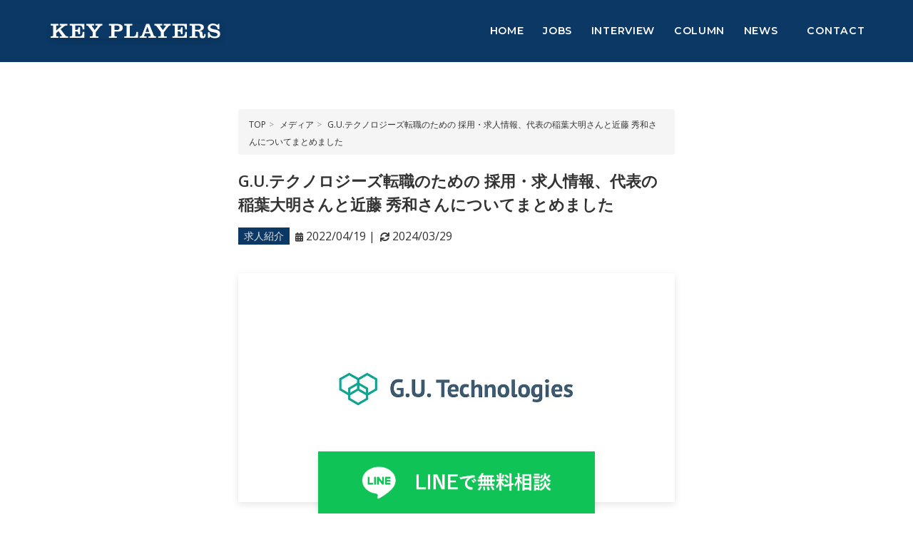

--- FILE ---
content_type: text/html; charset=UTF-8
request_url: https://keyplayers.jp/archives/28602/
body_size: 23375
content:
<!DOCTYPE html>
<html lang="ja" xmlns="//www.w3.org/1999/xhtml" xmlns:og="//ogp.me/ns#" xmlns:fb="//www.facebook.com/2008/fbml">

<head>
<meta charset="utf-8">	


<!-- Google Tag Manager -->
<script>(function(w,d,s,l,i){w[l]=w[l]||[];w[l].push({'gtm.start':
new Date().getTime(),event:'gtm.js'});var f=d.getElementsByTagName(s)[0],
j=d.createElement(s),dl=l!='dataLayer'?'&l='+l:'';j.async=true;j.src=
'https://www.googletagmanager.com/gtm.js?id='+i+dl;f.parentNode.insertBefore(j,f);
})(window,document,'script','dataLayer','GTM-K8Z2MFM');</script>
<!-- End Google Tag Manager -->
	
<!-- Global site tag (gtag.js) - Google Ads: 749286847 -->
<script async src="https://www.googletagmanager.com/gtag/js?id=AW-749286847"></script>
<script>
  window.dataLayer = window.dataLayer || [];
  function gtag(){dataLayer.push(arguments);}
  gtag('js', new Date());

  gtag('config', 'AW-749286847');
</script>
	
	<!-- Event snippet for LINEクリック conversion page
In your html page, add the snippet and call gtag_report_conversion when someone clicks on the chosen link or button. -->
<script>
function gtag_report_conversion(url) {
  var callback = function () {
    if (typeof(url) != 'undefined') {
      window.location = url;
    }
  };
  gtag('event', 'conversion', {
      'send_to': 'AW-749286847/38WJCKXn2LsDEL_rpOUC',
      'event_callback': callback
  });
  return false;
}
</script>

	<!-- Event snippet for Messengerクリック conversion page
In your html page, add the snippet and call gtag_report_conversion when someone clicks on the chosen link or button. -->
<script>
function gtag_report_conversion(url) {
  var callback = function () {
    if (typeof(url) != 'undefined') {
      window.location = url;
    }
  };
  gtag('event', 'conversion', {
      'send_to': 'AW-749286847/5ffbCKjn2LsDEL_rpOUC',
      'event_callback': callback
  });
  return false;
}
</script>

<script>
function gtag_report_conversion(url) {
  var callback = function () {
    if (typeof(url) != 'undefined') {
      window.location = url;
    }
  };
  gtag('event', 'conversion', {
      'send_to': 'AW-749286847/aGx8CKvn2LsDEL_rpOUC',
      'event_callback': callback
  });
  return false;
}
</script>

	<script type="application/ld+json">

{
    "@context" : "https://schema.org",
    "@type" : "Organization",
    "name" : "株式会社キープレイヤーズ",
    "description" : "キープレイヤーズの使命は「未来をつくるキープレイヤー」の活躍をサポートすること。採用決定し、入社ゴールではなく本当の入社後活躍の実現へ。",
    "url" : "https://keyplayers.jp/",
    "logo": "https://keyplayers.jp/wp-content/themes/blankslate_keyplayers2021/img/header_logo.svg",
    "contactPoint" :{
  "@type" : "ContactPoint",
        "url" : "https://keyplayers.jp/",
        "contactType" : "customer service"
    }
}

</script>
	<!-- Twitter conversion tracking event code -->
<script type="text/javascript">
	// Insert Twitter Event ID
	// twq('event', 'tw-odn2s-odn2v', {});
	</script>
	<!-- End Twitter conversion tracking event code -->

<link rel="icon" href="https://keyplayers.jp/favicon.ico" />
<link rel="SHORTCUT ICON" href="https://keyplayers.jp/favicon.ico" />
<!--  <link rel="SHORTCUT ICON" href="https://keyplayers.jp/wp-content/uploads/2021/12/favicon_kp.ico">
<link rel="apple-touch-icon" sizes="180x180" href="https://keyplayers.jp/wp-content/uploads/2021/12/apple-touch-icon.png">
<link rel="icon" type="image/png" sizes="192x192" href="https://keyplayers.jp/wp-content/uploads/2021/12/android-chrome-192x192-1.png"> -->
<meta http-equiv="X-UA-Compatible" content="IE=edge" />
<meta name="viewport" content="width=device-width,initial-scale=1" />
<meta content='website' property='og:type'>
<meta name="theme-color" content="#0b3864">
<meta name="apple-mobile-web-app-status-bar-style" content="#0b3864">
<meta name="msapplication-navbutton-color" content="#0b3864">
<meta name="referrer" content="no-referrer-when-downgrade"/>
<!-- OGP設定 -->
<meta property="fb:app_id" content="688437451732661" />
<meta name="twitter:card" value="summary_large_image"/>
<meta name="twitter:site" value="@keyplayers" />
<meta name="twitter:creator" value="@keyplayers" />
<meta name="twitter:title" value="G.U.テクノロジーズ転職のための 採用・求人情報、代表の稲葉大明さんと近藤 秀和さんについてまとめました"/>
<meta name="twitter:description" content="" />

<!-- 個別記事の場合 -->
<meta property="og:url" content="https://keyplayers.jp/archives/28602/"/>
<meta property="og:title" content="G.U.テクノロジーズ転職のための 採用・求人情報、代表の稲葉大明さんと近藤 秀和さんについてまとめました" />
<meta property="og:description" content="ベンチャー転職/スタートアップ転職を支援する転職エージェント、キープレイヤーズのHPです。ベンチャー企業やスタートアップ企業の採用の相談にも乗っています。未来のキープレイヤーを発掘し、ベンチャー・スタートアップの成長に寄与します。" />
<meta property="og:type" content="article" />
<meta property="og:image" content="https://keyplayers.jp/wp-content/uploads/2022/04/logo_gu-tech.jpg" /><meta name="twitter:image" value="https://keyplayers.jp/wp-content/uploads/2022/04/logo_gu-tech.jpg" />
<!-- 個別記事以外の場合 -->
<!-- /OGP設定 -->
	<!-- # HEADER TAGS -->
	<title>G.U.テクノロジーズ転職のための 採用・求人情報、代表の稲葉大明さんと近藤 秀和さんについてまとめました | ベンチャースタートアップ転職</title>

		<!-- All in One SEO 4.9.3 - aioseo.com -->
	<meta name="robots" content="max-image-preview:large" />
	<meta name="author" content="執筆者：高野 秀敏"/>
	<meta name="google-site-verification" content="KBUUJLvfFVxe4z1uLdrymN1k33kTxu37K5Yx9WD-450" />
	<link rel="canonical" href="https://keyplayers.jp/archives/28602/" />
	<meta name="generator" content="All in One SEO (AIOSEO) 4.9.3" />
		<meta property="og:locale" content="ja_JP" />
		<meta property="og:site_name" content="Keyplayers.jp" />
		<meta property="og:type" content="article" />
		<meta property="og:title" content="G.U.テクノロジーズ転職のための 採用・求人情報、代表の稲葉大明さんと近藤 秀和さんについてまとめました | ベンチャースタートアップ転職" />
		<meta property="og:url" content="https://keyplayers.jp/archives/28602/" />
		<meta property="fb:app_id" content="688437451732661" />
		<meta property="og:image" content="https://keyplayers.jp/wp-content/uploads/2022/04/logo_gu-tech.jpg" />
		<meta property="og:image:secure_url" content="https://keyplayers.jp/wp-content/uploads/2022/04/logo_gu-tech.jpg" />
		<meta property="og:image:width" content="1200" />
		<meta property="og:image:height" content="630" />
		<meta property="article:tag" content="メディア" />
		<meta property="article:tag" content="求人紹介" />
		<meta property="article:published_time" content="2022-04-19T01:23:30+00:00" />
		<meta property="article:modified_time" content="2024-03-29T09:54:31+00:00" />
		<meta property="article:publisher" content="https://www.facebook.com/HidetoshiTakano/" />
		<meta name="twitter:card" content="summary_large_image" />
		<meta name="twitter:site" content="@keyplayers" />
		<meta name="twitter:title" content="G.U.テクノロジーズ転職のための 採用・求人情報、代表の稲葉大明さんと近藤 秀和さんについてまとめました | ベンチャースタートアップ転職" />
		<meta name="twitter:image" content="https://keyplayers.jp/wp-content/uploads/2022/04/logo_gu-tech.jpg" />
		<script type="application/ld+json" class="aioseo-schema">
			{"@context":"https:\/\/schema.org","@graph":[{"@type":"Article","@id":"https:\/\/keyplayers.jp\/archives\/28602\/#article","name":"G.U.\u30c6\u30af\u30ce\u30ed\u30b8\u30fc\u30ba\u8ee2\u8077\u306e\u305f\u3081\u306e \u63a1\u7528\u30fb\u6c42\u4eba\u60c5\u5831\u3001\u4ee3\u8868\u306e\u7a32\u8449\u5927\u660e\u3055\u3093\u3068\u8fd1\u85e4 \u79c0\u548c\u3055\u3093\u306b\u3064\u3044\u3066\u307e\u3068\u3081\u307e\u3057\u305f | \u30d9\u30f3\u30c1\u30e3\u30fc\u30b9\u30bf\u30fc\u30c8\u30a2\u30c3\u30d7\u8ee2\u8077","headline":"G.U.\u30c6\u30af\u30ce\u30ed\u30b8\u30fc\u30ba\u8ee2\u8077\u306e\u305f\u3081\u306e \u63a1\u7528\u30fb\u6c42\u4eba\u60c5\u5831\u3001\u4ee3\u8868\u306e\u7a32\u8449\u5927\u660e\u3055\u3093\u3068\u8fd1\u85e4 \u79c0\u548c\u3055\u3093\u306b\u3064\u3044\u3066\u307e\u3068\u3081\u307e\u3057\u305f","author":{"@id":"https:\/\/keyplayers.jp\/archives\/author\/shimizu\/#author"},"publisher":{"@id":"https:\/\/keyplayers.jp\/#organization"},"image":{"@type":"ImageObject","url":"https:\/\/keyplayers.jp\/wp-content\/uploads\/2022\/04\/logo_gu-tech.jpg","width":1200,"height":630},"datePublished":"2022-04-19T10:23:30+09:00","dateModified":"2024-03-29T18:54:31+09:00","inLanguage":"ja","mainEntityOfPage":{"@id":"https:\/\/keyplayers.jp\/archives\/28602\/#webpage"},"isPartOf":{"@id":"https:\/\/keyplayers.jp\/archives\/28602\/#webpage"},"articleSection":"\u30e1\u30c7\u30a3\u30a2, \u6c42\u4eba\u7d39\u4ecb, \u6c42\u4eba\u7d39\u4ecb"},{"@type":"BreadcrumbList","@id":"https:\/\/keyplayers.jp\/archives\/28602\/#breadcrumblist","itemListElement":[{"@type":"ListItem","@id":"https:\/\/keyplayers.jp#listItem","position":1,"name":"Home","item":"https:\/\/keyplayers.jp","nextItem":{"@type":"ListItem","@id":"https:\/\/keyplayers.jp\/archives\/category\/%e3%83%96%e3%83%ad%e3%82%b0\/#listItem","name":"\u30e1\u30c7\u30a3\u30a2"}},{"@type":"ListItem","@id":"https:\/\/keyplayers.jp\/archives\/category\/%e3%83%96%e3%83%ad%e3%82%b0\/#listItem","position":2,"name":"\u30e1\u30c7\u30a3\u30a2","item":"https:\/\/keyplayers.jp\/archives\/category\/%e3%83%96%e3%83%ad%e3%82%b0\/","nextItem":{"@type":"ListItem","@id":"https:\/\/keyplayers.jp\/archives\/category\/%e3%83%96%e3%83%ad%e3%82%b0\/company_summary\/#listItem","name":"\u6c42\u4eba\u7d39\u4ecb"},"previousItem":{"@type":"ListItem","@id":"https:\/\/keyplayers.jp#listItem","name":"Home"}},{"@type":"ListItem","@id":"https:\/\/keyplayers.jp\/archives\/category\/%e3%83%96%e3%83%ad%e3%82%b0\/company_summary\/#listItem","position":3,"name":"\u6c42\u4eba\u7d39\u4ecb","item":"https:\/\/keyplayers.jp\/archives\/category\/%e3%83%96%e3%83%ad%e3%82%b0\/company_summary\/","nextItem":{"@type":"ListItem","@id":"https:\/\/keyplayers.jp\/archives\/28602\/#listItem","name":"G.U.\u30c6\u30af\u30ce\u30ed\u30b8\u30fc\u30ba\u8ee2\u8077\u306e\u305f\u3081\u306e \u63a1\u7528\u30fb\u6c42\u4eba\u60c5\u5831\u3001\u4ee3\u8868\u306e\u7a32\u8449\u5927\u660e\u3055\u3093\u3068\u8fd1\u85e4 \u79c0\u548c\u3055\u3093\u306b\u3064\u3044\u3066\u307e\u3068\u3081\u307e\u3057\u305f"},"previousItem":{"@type":"ListItem","@id":"https:\/\/keyplayers.jp\/archives\/category\/%e3%83%96%e3%83%ad%e3%82%b0\/#listItem","name":"\u30e1\u30c7\u30a3\u30a2"}},{"@type":"ListItem","@id":"https:\/\/keyplayers.jp\/archives\/28602\/#listItem","position":4,"name":"G.U.\u30c6\u30af\u30ce\u30ed\u30b8\u30fc\u30ba\u8ee2\u8077\u306e\u305f\u3081\u306e \u63a1\u7528\u30fb\u6c42\u4eba\u60c5\u5831\u3001\u4ee3\u8868\u306e\u7a32\u8449\u5927\u660e\u3055\u3093\u3068\u8fd1\u85e4 \u79c0\u548c\u3055\u3093\u306b\u3064\u3044\u3066\u307e\u3068\u3081\u307e\u3057\u305f","previousItem":{"@type":"ListItem","@id":"https:\/\/keyplayers.jp\/archives\/category\/%e3%83%96%e3%83%ad%e3%82%b0\/company_summary\/#listItem","name":"\u6c42\u4eba\u7d39\u4ecb"}}]},{"@type":"Organization","@id":"https:\/\/keyplayers.jp\/#organization","name":"\u682a\u5f0f\u4f1a\u793e\u30ad\u30fc\u30d7\u30ec\u30a4\u30e4\u30fc\u30ba","url":"https:\/\/keyplayers.jp\/","logo":{"@type":"ImageObject","url":"https:\/\/keyplayers.jp\/wp-content\/uploads\/2021\/09\/kp_ogp.png","@id":"https:\/\/keyplayers.jp\/archives\/28602\/#organizationLogo","width":1200,"height":630},"image":{"@id":"https:\/\/keyplayers.jp\/archives\/28602\/#organizationLogo"},"sameAs":["https:\/\/www.linkedin.com\/in\/hidetoshitakano\/"]},{"@type":"Person","@id":"https:\/\/keyplayers.jp\/archives\/author\/shimizu\/#author","url":"https:\/\/keyplayers.jp\/archives\/author\/shimizu\/","name":"\u57f7\u7b46\u8005\uff1a\u9ad8\u91ce \u79c0\u654f","image":{"@type":"ImageObject","@id":"https:\/\/keyplayers.jp\/archives\/28602\/#authorImage","url":"https:\/\/secure.gravatar.com\/avatar\/c45963731961f3bff45dc09f51b13e56d0a6ed04e91712a0d2f25b004d4052aa?s=96&d=mm&r=g","width":96,"height":96,"caption":"\u57f7\u7b46\u8005\uff1a\u9ad8\u91ce \u79c0\u654f"}},{"@type":"WebPage","@id":"https:\/\/keyplayers.jp\/archives\/28602\/#webpage","url":"https:\/\/keyplayers.jp\/archives\/28602\/","name":"G.U.\u30c6\u30af\u30ce\u30ed\u30b8\u30fc\u30ba\u8ee2\u8077\u306e\u305f\u3081\u306e \u63a1\u7528\u30fb\u6c42\u4eba\u60c5\u5831\u3001\u4ee3\u8868\u306e\u7a32\u8449\u5927\u660e\u3055\u3093\u3068\u8fd1\u85e4 \u79c0\u548c\u3055\u3093\u306b\u3064\u3044\u3066\u307e\u3068\u3081\u307e\u3057\u305f | \u30d9\u30f3\u30c1\u30e3\u30fc\u30b9\u30bf\u30fc\u30c8\u30a2\u30c3\u30d7\u8ee2\u8077","inLanguage":"ja","isPartOf":{"@id":"https:\/\/keyplayers.jp\/#website"},"breadcrumb":{"@id":"https:\/\/keyplayers.jp\/archives\/28602\/#breadcrumblist"},"author":{"@id":"https:\/\/keyplayers.jp\/archives\/author\/shimizu\/#author"},"creator":{"@id":"https:\/\/keyplayers.jp\/archives\/author\/shimizu\/#author"},"image":{"@type":"ImageObject","url":"https:\/\/keyplayers.jp\/wp-content\/uploads\/2022\/04\/logo_gu-tech.jpg","@id":"https:\/\/keyplayers.jp\/archives\/28602\/#mainImage","width":1200,"height":630},"primaryImageOfPage":{"@id":"https:\/\/keyplayers.jp\/archives\/28602\/#mainImage"},"datePublished":"2022-04-19T10:23:30+09:00","dateModified":"2024-03-29T18:54:31+09:00"},{"@type":"WebSite","@id":"https:\/\/keyplayers.jp\/#website","url":"https:\/\/keyplayers.jp\/","name":"\u30d9\u30f3\u30c1\u30e3\u30fc\/\u30b9\u30bf\u30fc\u30c8\u30a2\u30c3\u30d7\u8ee2\u8077\u306e\u30ad\u30fc\u30d7\u30ec\u30a4\u30e4\u30fc\u30ba","inLanguage":"ja","publisher":{"@id":"https:\/\/keyplayers.jp\/#organization"}}]}
		</script>
		<!-- All in One SEO -->

<link rel="alternate" type="application/rss+xml" title="ベンチャー/スタートアップ転職のキープレイヤーズ &raquo; フィード" href="https://keyplayers.jp/feed/" />
<link rel="alternate" type="application/rss+xml" title="ベンチャー/スタートアップ転職のキープレイヤーズ &raquo; コメントフィード" href="https://keyplayers.jp/comments/feed/" />
<link rel="alternate" type="application/rss+xml" title="ベンチャー/スタートアップ転職のキープレイヤーズ &raquo; G.U.テクノロジーズ転職のための 採用・求人情報、代表の稲葉大明さんと近藤 秀和さんについてまとめました のコメントのフィード" href="https://keyplayers.jp/archives/28602/feed/" />
<link rel="alternate" title="oEmbed (JSON)" type="application/json+oembed" href="https://keyplayers.jp/wp-json/oembed/1.0/embed?url=https%3A%2F%2Fkeyplayers.jp%2Farchives%2F28602%2F" />
<link rel="alternate" title="oEmbed (XML)" type="text/xml+oembed" href="https://keyplayers.jp/wp-json/oembed/1.0/embed?url=https%3A%2F%2Fkeyplayers.jp%2Farchives%2F28602%2F&#038;format=xml" />
<style id='wp-img-auto-sizes-contain-inline-css' type='text/css'>
img:is([sizes=auto i],[sizes^="auto," i]){contain-intrinsic-size:3000px 1500px}
/*# sourceURL=wp-img-auto-sizes-contain-inline-css */
</style>
<style id='wp-emoji-styles-inline-css' type='text/css'>

	img.wp-smiley, img.emoji {
		display: inline !important;
		border: none !important;
		box-shadow: none !important;
		height: 1em !important;
		width: 1em !important;
		margin: 0 0.07em !important;
		vertical-align: -0.1em !important;
		background: none !important;
		padding: 0 !important;
	}
/*# sourceURL=wp-emoji-styles-inline-css */
</style>
<style id='wp-block-library-inline-css' type='text/css'>
:root{--wp-block-synced-color:#7a00df;--wp-block-synced-color--rgb:122,0,223;--wp-bound-block-color:var(--wp-block-synced-color);--wp-editor-canvas-background:#ddd;--wp-admin-theme-color:#007cba;--wp-admin-theme-color--rgb:0,124,186;--wp-admin-theme-color-darker-10:#006ba1;--wp-admin-theme-color-darker-10--rgb:0,107,160.5;--wp-admin-theme-color-darker-20:#005a87;--wp-admin-theme-color-darker-20--rgb:0,90,135;--wp-admin-border-width-focus:2px}@media (min-resolution:192dpi){:root{--wp-admin-border-width-focus:1.5px}}.wp-element-button{cursor:pointer}:root .has-very-light-gray-background-color{background-color:#eee}:root .has-very-dark-gray-background-color{background-color:#313131}:root .has-very-light-gray-color{color:#eee}:root .has-very-dark-gray-color{color:#313131}:root .has-vivid-green-cyan-to-vivid-cyan-blue-gradient-background{background:linear-gradient(135deg,#00d084,#0693e3)}:root .has-purple-crush-gradient-background{background:linear-gradient(135deg,#34e2e4,#4721fb 50%,#ab1dfe)}:root .has-hazy-dawn-gradient-background{background:linear-gradient(135deg,#faaca8,#dad0ec)}:root .has-subdued-olive-gradient-background{background:linear-gradient(135deg,#fafae1,#67a671)}:root .has-atomic-cream-gradient-background{background:linear-gradient(135deg,#fdd79a,#004a59)}:root .has-nightshade-gradient-background{background:linear-gradient(135deg,#330968,#31cdcf)}:root .has-midnight-gradient-background{background:linear-gradient(135deg,#020381,#2874fc)}:root{--wp--preset--font-size--normal:16px;--wp--preset--font-size--huge:42px}.has-regular-font-size{font-size:1em}.has-larger-font-size{font-size:2.625em}.has-normal-font-size{font-size:var(--wp--preset--font-size--normal)}.has-huge-font-size{font-size:var(--wp--preset--font-size--huge)}.has-text-align-center{text-align:center}.has-text-align-left{text-align:left}.has-text-align-right{text-align:right}.has-fit-text{white-space:nowrap!important}#end-resizable-editor-section{display:none}.aligncenter{clear:both}.items-justified-left{justify-content:flex-start}.items-justified-center{justify-content:center}.items-justified-right{justify-content:flex-end}.items-justified-space-between{justify-content:space-between}.screen-reader-text{border:0;clip-path:inset(50%);height:1px;margin:-1px;overflow:hidden;padding:0;position:absolute;width:1px;word-wrap:normal!important}.screen-reader-text:focus{background-color:#ddd;clip-path:none;color:#444;display:block;font-size:1em;height:auto;left:5px;line-height:normal;padding:15px 23px 14px;text-decoration:none;top:5px;width:auto;z-index:100000}html :where(.has-border-color){border-style:solid}html :where([style*=border-top-color]){border-top-style:solid}html :where([style*=border-right-color]){border-right-style:solid}html :where([style*=border-bottom-color]){border-bottom-style:solid}html :where([style*=border-left-color]){border-left-style:solid}html :where([style*=border-width]){border-style:solid}html :where([style*=border-top-width]){border-top-style:solid}html :where([style*=border-right-width]){border-right-style:solid}html :where([style*=border-bottom-width]){border-bottom-style:solid}html :where([style*=border-left-width]){border-left-style:solid}html :where(img[class*=wp-image-]){height:auto;max-width:100%}:where(figure){margin:0 0 1em}html :where(.is-position-sticky){--wp-admin--admin-bar--position-offset:var(--wp-admin--admin-bar--height,0px)}@media screen and (max-width:600px){html :where(.is-position-sticky){--wp-admin--admin-bar--position-offset:0px}}

/*# sourceURL=wp-block-library-inline-css */
</style><style id='global-styles-inline-css' type='text/css'>
:root{--wp--preset--aspect-ratio--square: 1;--wp--preset--aspect-ratio--4-3: 4/3;--wp--preset--aspect-ratio--3-4: 3/4;--wp--preset--aspect-ratio--3-2: 3/2;--wp--preset--aspect-ratio--2-3: 2/3;--wp--preset--aspect-ratio--16-9: 16/9;--wp--preset--aspect-ratio--9-16: 9/16;--wp--preset--color--black: #000000;--wp--preset--color--cyan-bluish-gray: #abb8c3;--wp--preset--color--white: #ffffff;--wp--preset--color--pale-pink: #f78da7;--wp--preset--color--vivid-red: #cf2e2e;--wp--preset--color--luminous-vivid-orange: #ff6900;--wp--preset--color--luminous-vivid-amber: #fcb900;--wp--preset--color--light-green-cyan: #7bdcb5;--wp--preset--color--vivid-green-cyan: #00d084;--wp--preset--color--pale-cyan-blue: #8ed1fc;--wp--preset--color--vivid-cyan-blue: #0693e3;--wp--preset--color--vivid-purple: #9b51e0;--wp--preset--gradient--vivid-cyan-blue-to-vivid-purple: linear-gradient(135deg,rgb(6,147,227) 0%,rgb(155,81,224) 100%);--wp--preset--gradient--light-green-cyan-to-vivid-green-cyan: linear-gradient(135deg,rgb(122,220,180) 0%,rgb(0,208,130) 100%);--wp--preset--gradient--luminous-vivid-amber-to-luminous-vivid-orange: linear-gradient(135deg,rgb(252,185,0) 0%,rgb(255,105,0) 100%);--wp--preset--gradient--luminous-vivid-orange-to-vivid-red: linear-gradient(135deg,rgb(255,105,0) 0%,rgb(207,46,46) 100%);--wp--preset--gradient--very-light-gray-to-cyan-bluish-gray: linear-gradient(135deg,rgb(238,238,238) 0%,rgb(169,184,195) 100%);--wp--preset--gradient--cool-to-warm-spectrum: linear-gradient(135deg,rgb(74,234,220) 0%,rgb(151,120,209) 20%,rgb(207,42,186) 40%,rgb(238,44,130) 60%,rgb(251,105,98) 80%,rgb(254,248,76) 100%);--wp--preset--gradient--blush-light-purple: linear-gradient(135deg,rgb(255,206,236) 0%,rgb(152,150,240) 100%);--wp--preset--gradient--blush-bordeaux: linear-gradient(135deg,rgb(254,205,165) 0%,rgb(254,45,45) 50%,rgb(107,0,62) 100%);--wp--preset--gradient--luminous-dusk: linear-gradient(135deg,rgb(255,203,112) 0%,rgb(199,81,192) 50%,rgb(65,88,208) 100%);--wp--preset--gradient--pale-ocean: linear-gradient(135deg,rgb(255,245,203) 0%,rgb(182,227,212) 50%,rgb(51,167,181) 100%);--wp--preset--gradient--electric-grass: linear-gradient(135deg,rgb(202,248,128) 0%,rgb(113,206,126) 100%);--wp--preset--gradient--midnight: linear-gradient(135deg,rgb(2,3,129) 0%,rgb(40,116,252) 100%);--wp--preset--font-size--small: 13px;--wp--preset--font-size--medium: 20px;--wp--preset--font-size--large: 36px;--wp--preset--font-size--x-large: 42px;--wp--preset--spacing--20: 0.44rem;--wp--preset--spacing--30: 0.67rem;--wp--preset--spacing--40: 1rem;--wp--preset--spacing--50: 1.5rem;--wp--preset--spacing--60: 2.25rem;--wp--preset--spacing--70: 3.38rem;--wp--preset--spacing--80: 5.06rem;--wp--preset--shadow--natural: 6px 6px 9px rgba(0, 0, 0, 0.2);--wp--preset--shadow--deep: 12px 12px 50px rgba(0, 0, 0, 0.4);--wp--preset--shadow--sharp: 6px 6px 0px rgba(0, 0, 0, 0.2);--wp--preset--shadow--outlined: 6px 6px 0px -3px rgb(255, 255, 255), 6px 6px rgb(0, 0, 0);--wp--preset--shadow--crisp: 6px 6px 0px rgb(0, 0, 0);}:where(.is-layout-flex){gap: 0.5em;}:where(.is-layout-grid){gap: 0.5em;}body .is-layout-flex{display: flex;}.is-layout-flex{flex-wrap: wrap;align-items: center;}.is-layout-flex > :is(*, div){margin: 0;}body .is-layout-grid{display: grid;}.is-layout-grid > :is(*, div){margin: 0;}:where(.wp-block-columns.is-layout-flex){gap: 2em;}:where(.wp-block-columns.is-layout-grid){gap: 2em;}:where(.wp-block-post-template.is-layout-flex){gap: 1.25em;}:where(.wp-block-post-template.is-layout-grid){gap: 1.25em;}.has-black-color{color: var(--wp--preset--color--black) !important;}.has-cyan-bluish-gray-color{color: var(--wp--preset--color--cyan-bluish-gray) !important;}.has-white-color{color: var(--wp--preset--color--white) !important;}.has-pale-pink-color{color: var(--wp--preset--color--pale-pink) !important;}.has-vivid-red-color{color: var(--wp--preset--color--vivid-red) !important;}.has-luminous-vivid-orange-color{color: var(--wp--preset--color--luminous-vivid-orange) !important;}.has-luminous-vivid-amber-color{color: var(--wp--preset--color--luminous-vivid-amber) !important;}.has-light-green-cyan-color{color: var(--wp--preset--color--light-green-cyan) !important;}.has-vivid-green-cyan-color{color: var(--wp--preset--color--vivid-green-cyan) !important;}.has-pale-cyan-blue-color{color: var(--wp--preset--color--pale-cyan-blue) !important;}.has-vivid-cyan-blue-color{color: var(--wp--preset--color--vivid-cyan-blue) !important;}.has-vivid-purple-color{color: var(--wp--preset--color--vivid-purple) !important;}.has-black-background-color{background-color: var(--wp--preset--color--black) !important;}.has-cyan-bluish-gray-background-color{background-color: var(--wp--preset--color--cyan-bluish-gray) !important;}.has-white-background-color{background-color: var(--wp--preset--color--white) !important;}.has-pale-pink-background-color{background-color: var(--wp--preset--color--pale-pink) !important;}.has-vivid-red-background-color{background-color: var(--wp--preset--color--vivid-red) !important;}.has-luminous-vivid-orange-background-color{background-color: var(--wp--preset--color--luminous-vivid-orange) !important;}.has-luminous-vivid-amber-background-color{background-color: var(--wp--preset--color--luminous-vivid-amber) !important;}.has-light-green-cyan-background-color{background-color: var(--wp--preset--color--light-green-cyan) !important;}.has-vivid-green-cyan-background-color{background-color: var(--wp--preset--color--vivid-green-cyan) !important;}.has-pale-cyan-blue-background-color{background-color: var(--wp--preset--color--pale-cyan-blue) !important;}.has-vivid-cyan-blue-background-color{background-color: var(--wp--preset--color--vivid-cyan-blue) !important;}.has-vivid-purple-background-color{background-color: var(--wp--preset--color--vivid-purple) !important;}.has-black-border-color{border-color: var(--wp--preset--color--black) !important;}.has-cyan-bluish-gray-border-color{border-color: var(--wp--preset--color--cyan-bluish-gray) !important;}.has-white-border-color{border-color: var(--wp--preset--color--white) !important;}.has-pale-pink-border-color{border-color: var(--wp--preset--color--pale-pink) !important;}.has-vivid-red-border-color{border-color: var(--wp--preset--color--vivid-red) !important;}.has-luminous-vivid-orange-border-color{border-color: var(--wp--preset--color--luminous-vivid-orange) !important;}.has-luminous-vivid-amber-border-color{border-color: var(--wp--preset--color--luminous-vivid-amber) !important;}.has-light-green-cyan-border-color{border-color: var(--wp--preset--color--light-green-cyan) !important;}.has-vivid-green-cyan-border-color{border-color: var(--wp--preset--color--vivid-green-cyan) !important;}.has-pale-cyan-blue-border-color{border-color: var(--wp--preset--color--pale-cyan-blue) !important;}.has-vivid-cyan-blue-border-color{border-color: var(--wp--preset--color--vivid-cyan-blue) !important;}.has-vivid-purple-border-color{border-color: var(--wp--preset--color--vivid-purple) !important;}.has-vivid-cyan-blue-to-vivid-purple-gradient-background{background: var(--wp--preset--gradient--vivid-cyan-blue-to-vivid-purple) !important;}.has-light-green-cyan-to-vivid-green-cyan-gradient-background{background: var(--wp--preset--gradient--light-green-cyan-to-vivid-green-cyan) !important;}.has-luminous-vivid-amber-to-luminous-vivid-orange-gradient-background{background: var(--wp--preset--gradient--luminous-vivid-amber-to-luminous-vivid-orange) !important;}.has-luminous-vivid-orange-to-vivid-red-gradient-background{background: var(--wp--preset--gradient--luminous-vivid-orange-to-vivid-red) !important;}.has-very-light-gray-to-cyan-bluish-gray-gradient-background{background: var(--wp--preset--gradient--very-light-gray-to-cyan-bluish-gray) !important;}.has-cool-to-warm-spectrum-gradient-background{background: var(--wp--preset--gradient--cool-to-warm-spectrum) !important;}.has-blush-light-purple-gradient-background{background: var(--wp--preset--gradient--blush-light-purple) !important;}.has-blush-bordeaux-gradient-background{background: var(--wp--preset--gradient--blush-bordeaux) !important;}.has-luminous-dusk-gradient-background{background: var(--wp--preset--gradient--luminous-dusk) !important;}.has-pale-ocean-gradient-background{background: var(--wp--preset--gradient--pale-ocean) !important;}.has-electric-grass-gradient-background{background: var(--wp--preset--gradient--electric-grass) !important;}.has-midnight-gradient-background{background: var(--wp--preset--gradient--midnight) !important;}.has-small-font-size{font-size: var(--wp--preset--font-size--small) !important;}.has-medium-font-size{font-size: var(--wp--preset--font-size--medium) !important;}.has-large-font-size{font-size: var(--wp--preset--font-size--large) !important;}.has-x-large-font-size{font-size: var(--wp--preset--font-size--x-large) !important;}
/*# sourceURL=global-styles-inline-css */
</style>

<style id='classic-theme-styles-inline-css' type='text/css'>
/*! This file is auto-generated */
.wp-block-button__link{color:#fff;background-color:#32373c;border-radius:9999px;box-shadow:none;text-decoration:none;padding:calc(.667em + 2px) calc(1.333em + 2px);font-size:1.125em}.wp-block-file__button{background:#32373c;color:#fff;text-decoration:none}
/*# sourceURL=/wp-includes/css/classic-themes.min.css */
</style>
<link rel="https://api.w.org/" href="https://keyplayers.jp/wp-json/" /><link rel="alternate" title="JSON" type="application/json" href="https://keyplayers.jp/wp-json/wp/v2/posts/28602" /><link rel="EditURI" type="application/rsd+xml" title="RSD" href="https://keyplayers.jp/xmlrpc.php?rsd" />
<meta name="generator" content="WordPress 6.9" />
<link rel='shortlink' href='https://keyplayers.jp/?p=28602' />
	<!-- / HEADER TAGS -->

	<!-- STYLES -->
	
	<link rel="stylesheet" type="text/css" href="https://keyplayers.jp/wp-content/themes/blankslate_keyplayers2021/vendor/slick/slick.css">
	<link rel="stylesheet" type="text/css" href="https://keyplayers.jp/wp-content/themes/blankslate_keyplayers2021/vendor/slick/slick-theme.css">
	<link rel="stylesheet" type="text/css" href="https://use.fontawesome.com/releases/v5.6.3/css/all.css">
<link rel="stylesheet" type="text/css" href="https://keyplayers.jp/wp-content/themes/blankslate_keyplayers2021/css/style.css">
<link rel="stylesheet" type="text/css" href="https://keyplayers.jp/wp-content/themes/blankslate_keyplayers2021/css/style2021.css">
<link rel="stylesheet" type="text/css" href="https://keyplayers.jp/wp-content/themes/blankslate_keyplayers2021/css/theme.css">
  <!-- FONT AWESOME-->	
	<script src="https://kit.fontawesome.com/3aa2e8d905.js" crossorigin="anonymous"></script>
	<link href="https://fonts.googleapis.com/css2?family=Montserrat:wght@300;600&family=Open+Sans:wght@300;400;600;700&display=swap" rel="stylesheet">
<!-- GOOGLE
<script async src="https://pagead2.googlesyndication.com/pagead/js/adsbygoogle.js"></script>
  <script>
    (adsbygoogle = window.adsbygoogle || []).push({
      google_ad_client: "ca-pub-7326245803852236",
      enable_page_level_ads: true
    });
  </script>
   -->
	  <!-- reCAPTCHA -->
    <!--
	    <script src="https://www.google.com/recaptcha/api.js" async defer></script>
      -->
<!-- User Heat Tag -->
<script type="text/javascript">
(function(add, cla){window['UserHeatTag']=cla;window[cla]=window[cla]||function(){(window[cla].q=window[cla].q||[]).push(arguments)},window[cla].l=1*new Date();var ul=document.createElement('script');var tag = document.getElementsByTagName('script')[0];ul.async=1;ul.src=add;tag.parentNode.insertBefore(ul,tag);})('//uh.nakanohito.jp/uhj2/uh.js', '_uhtracker');_uhtracker({id:'uhitk2vjcO'});
</script>
<!-- End User Heat Tag -->
	<script src="https://t.afi-b.com/jslib/vref.js" async></script>
	
		<link rel="stylesheet" href="https://keyplayers.jp/wp-content/themes/blankslate_keyplayers2021/banner/banner.css" type="text/css">
	<script src="https://code.jquery.com/jquery-3.6.0.js"></script>
	<script src="https://cdnjs.cloudflare.com/ajax/libs/jquery-easing/1.4.1/jquery.easing.js"></script>
	<script src="https://keyplayers.jp/wp-content/themes/blankslate_keyplayers2021/banner/banner.js"></script>
	
</head>

<body class="stretched" topmargin="0">
<!-- Google Tag Manager (noscript) -->
<noscript>
	<iframe src="https://www.googletagmanager.com/ns.html?id=GTM-K8Z2MFM"
height="0" width="0" style="display:none;visibility:hidden"></iframe>
	</noscript>
<!-- End Google Tag Manager (noscript) -->
<div id="afbkwjs" style="display:none;"><script type="text/javascript" src="https://track.affiliate-b.com/or/kw.js?ps=t701182V" async></script></div>
	<!-- #Header -->
<header id="Header">
	<h1 class="logo"><a href="https://keyplayers.jp/"><img src="https://keyplayers.jp/wp-content/themes/blankslate_keyplayers2021/img/header_logo.svg" alt="キープレイヤーズ"></a></h1>
	<nav id="Navi">
		<ul itemscope="itemscope" itemtype="https://schema.org/SiteNavigationElement">
			<li itemprop="name" class="hmHome en"><a href="https://keyplayers.jp/">HOME</a></li>
			<li itemprop="name" class="hmJob en"><a href="https://keyplayers.jp/jobs/">JOBS</a></li>
			<li itemprop="name" class="hmInterview en"><a href="https://keyplayers.jp/interview/">INTERVIEW</a></li>
			<li itemprop="name" class="hmColumn en"><a href="https://keyplayers.jp/media/">COLUMN</a></li>
			<li itemprop="name" class="hmNews en"><a href="https://keyplayers.jp/news-info/">NEWS</a></li>
			<li itemprop="name" class="hmContact en"><a class="js-link" data-target="#Contact" href="#Contact"><span>CONTACT</span></a></li>
		</ul>
		<ul class="iconList">
<li><a href="https://twitter.com/keyplayers" target="_blank">
<svg xmlns="http://www.w3.org/2000/svg" viewBox="0 0 60.7365 56" alt="twitter" class="svg">
<defs><style>.fill-blue{fill:#0b3864;fill-rule:evenodd;}</style></defs>
<path class="fill-blue" d="M60.7365,9.10882a26.33969,26.33969,0,0,1-7.09095,2.01231,13.10993,13.10993,0,0,0,5.54924-6.94782,28.92435,28.92435,0,0,1-7.86265,3.09751,13.10493,13.10493,0,0,0-9.24521-4.02463,12.45413,12.45413,0,0,0-12.48788,12.39v.1051a15.18864,15.18864,0,0,0,.3168,2.7822A35.80649,35.80649,0,0,1,4.177,5.57381,12.47792,12.47792,0,0,0,2.48132,11.891,12.15972,12.15972,0,0,0,8.03056,22.21577,12.07719,12.07719,0,0,1,2.3274,20.676v.15723A12.44054,12.44054,0,0,0,12.346,33.031a11.88676,11.88676,0,0,1-3.23743.45458c-.77,0-1.5417-.15722-2.3117-.15722a12.49549,12.49549,0,0,0,11.56215,8.64483A24.60416,24.60416,0,0,1,2.92768,47.36327,16.36782,16.36782,0,0,1,0,47.20605a35.063,35.063,0,0,0,19.11334,5.54731c22.96857,0,35.45292-18.96957,35.45292-35.47225V15.74133A35.16123,35.16123,0,0,0,60.7365,9.10882Z"/>
</svg>
</a></li>
<li><a href="https://www.youtube.com/channel/UCTecQiUKBbEZixOj6OPiSMQ" target="_blank">
<svg xmlns="http://www.w3.org/2000/svg" viewBox="0 0 79.8518 56" alt="YouTube" class="svg">
<defs><style>.fill-blue{fill:#0b3864;fill-rule:evenodd;}</style></defs>
<path class="fill-blue" d="M78.18406,8.78477a9.988,9.988,0,0,0-7.05943-7.05206C64.8964.05279,39.9259.05279,39.9259.05279s-24.9705,0-31.197,1.67992A9.98561,9.98561,0,0,0,1.66945,8.78477C0,15.01482,0,27.99957,0,27.99957S0,40.98433,1.66945,47.21438a10.00787,10.00787,0,0,0,7.05943,7.07c6.22642,1.66283,31.197,1.66283,31.197,1.66283s24.9705,0,31.19873-1.66283a10.01028,10.01028,0,0,0,7.05943-7.07c1.66774-6.23,1.66774-19.21481,1.66774-19.21481S79.8518,15.01482,78.18406,8.78477ZM31.76045,39.79488V16.20512L52.6308,28.00043Z"/>
</svg>
</a></li>
<li><a href="https://www.facebook.com/HidetoshiTakano" target="_blank">
<svg xmlns="http://www.w3.org/2000/svg" viewBox="0 0 55.9081 56" alt="facebook" class="svg">
<defs><style>.fill-blue{fill:#0b3864;fill-rule:evenodd;}</style></defs>
<path class="fill-blue" d="M55.86214,28.01007A27.9084,27.9084,0,1,0,23.593,55.78254V36.14733H16.50668V28.01007H23.593V21.833c0-7.05207,4.16688-10.93741,10.54207-10.93741a43.11129,43.11129,0,0,1,6.24766.5426V18.351H36.86229A4.05171,4.05171,0,0,0,32.31984,22.743v5.267h7.73969l-1.237,8.13726H32.31984V55.78254A28.04919,28.04919,0,0,0,55.86214,28.01007Z"/>
</svg>
</a></li>
<li><a href="https://jp.linkedin.com/in/hidetoshitakano" target="_blank">
<svg xmlns="http://www.w3.org/2000/svg" viewBox="0 0 55.9418 56" alt="LinkedIn" class="svg">
<defs><style>.fill-blue{fill:#0b3864;fill-rule:evenodd;}</style></defs>
<path class="fill-blue" d="M51.77652.00029H4.153a4.08278,4.08278,0,0,0-4.12394,4.04v47.917A4.09249,4.09249,0,0,0,4.153,55.99981H51.77652a4.09962,4.09962,0,0,0,4.13621-4.04257V4.04286A4.08958,4.08958,0,0,0,51.77727.00029ZM16.62618,47.72242H8.3224V21.00011h8.30378ZM12.46906,17.325a4.81246,4.81246,0,0,1,0-9.62492h0a4.82335,4.82335,0,0,1-.007,9.62492ZM47.66838,47.72242H39.38561V34.71972c0-3.09751-.05591-7.0871-4.30575-7.0871-4.31269,0-4.977,3.37778-4.977,6.85981v13.212h-8.281V21.00011h-.01227l.01227-.01709v.01709h7.93663v3.6401h.11011a8.71215,8.71215,0,0,1,7.86674-4.30489c8.39117,0,9.94184,5.53023,9.94184,12.72243V47.72242Z"/>
</svg>
</a></li>
<li><a href="https://www.instagram.com/keyplayers.jp/" target="_blank">
<svg xmlns="http://www.w3.org/2000/svg" viewBox="0 0 55.9242 56" alt="instagram" class="svg">
<defs><style>.fill-blue{fill:#0b3864;fill-rule:evenodd;}</style></defs>
<path class="fill-blue" d="M39.44133.06176H16.47764A16.54676,16.54676,0,0,0,.03785,16.51145v22.9771A16.5625,16.5625,0,0,0,16.47764,55.93824H39.44133a16.582,16.582,0,0,0,16.445-16.44969V16.51145A16.55944,16.55944,0,0,0,39.44133.06176ZM50.76585,39.48855A11.39348,11.39348,0,0,1,39.44133,50.81133H16.47764A11.38483,11.38483,0,0,1,5.15654,39.48855V16.51145A11.3969,11.3969,0,0,1,16.47764,5.17158H39.44133A11.39677,11.39677,0,0,1,50.76585,16.51145ZM27.95949,12.78419a15.20422,15.20422,0,1,0,.0001,0ZM38.04326,27.99146A10.07437,10.07437,0,0,1,27.99447,38.0889h-.035A10.08741,10.08741,0,0,1,17.87571,28.02649v-.035A10.06112,10.06112,0,0,1,27.91789,17.912h.0416A10.06076,10.06076,0,0,1,38.04326,27.94959v.04187Zm4.96328-17.21959a2.3709,2.3709,0,0,0-2.32436,2.32762,2.32432,2.32432,0,0,0,4.64861,0A2.35894,2.35894,0,0,0,43.00654,10.77187Z"/>
</svg>
</a></li>
		</ul>
	</nav>
	<div class="menuBtn sp">
		<a><span></span><span></span><span></span></a>
	</div>
</header><!-- // #Header --><div id="content" role="main" class="page-section bg-color-lightgray">
		<div class="section-inner-small">
  <div class="container clearfix">
	<article id="post-28602" class="layout-paper post-28602 post type-post status-publish format-standard has-post-thumbnail hentry category-4 category-10 category-company_summary">
      <header class="post-header">
<!-- パンくずリスト -->
<nav aria-label="breadcrumb" class="pan_list mt30">
    <ul class="breadcrumb" itemscope itemtype="http://schema.org/BreadcrumbList">
        <li class="breadcrumb-item" itemprop="itemListElement" itemscope itemtype="http://schema.org/ListItem"><a href="https://keyplayers.jp" itemprop="item"><span itemprop="name">TOP</span></a><meta itemprop="position" content="1"></li>
            <li class="breadcrumb-item" itemprop="itemListElement" itemscope itemtype="http://schema.org/ListItem"><a href="https://keyplayers.jp/archives/category/%e3%83%96%e3%83%ad%e3%82%b0/" itemprop="item"><span itemprop="name">メディア</span></a><meta itemprop="position" content="2"></li>
        <li class="breadcrumb-item active" itemprop="itemListElement" itemscope itemtype="http://schema.org/ListItem" aria-current="page"><a title="G.U.テクノロジーズ転職のための 採用・求人情報、代表の稲葉大明さんと近藤 秀和さんについてまとめました" itemprop="item"><span itemprop="name">G.U.テクノロジーズ転職のための 採用・求人情報、代表の稲葉大明さんと近藤 秀和さんについてまとめました</span></a><meta itemprop="position" content="3"></li>
    </ul>
</nav>

        <div class="post-header-title-part">
          <h1 class="entry-title">G.U.テクノロジーズ転職のための 採用・求人情報、代表の稲葉大明さんと近藤 秀和さんについてまとめました          </h1>
                  </div>
                  <div class="post-headline">
                        <a class="category-tag"
              href="/archives/category/company_summary">求人紹介</a>
                        <div class="entry-date">
        <time class="published">
          2022/04/19        </time>
                |
        <time class="updated">
          2024/03/29        </time>
                            </div>
          </div>
        <div class="post-header-thumb-part">
          <img width="1200" height="630" src="https://keyplayers.jp/wp-content/uploads/2022/04/logo_gu-tech.jpg" alt="" >
        </div>
      </header>
		        <div class="entry-content">
<p>こんにちは、ベンチャー・スタートアップへの転職のサポートをしている<a href="https://twitter.com/keyplayers">キープレイヤーズの高野</a>です。</p>
<p>今回のスタートアップまとめは、G.U.テクノロジーズさんです。</p>
<p>G.U.テクノロジーズのミッションは、<span>「 &#8220;デジタル価値交換のネットワーク&#8221; の促進による</span>社会の変革と課題解決に貢献するデジタルトランスフォーメーションを推進すること」。<span>ブロックチェーン技術を用いたプロダクトを多々開発・運営しています。</span></p>
<p><span>具体的には、デスクトップ &amp; モバイルのタブ型Webブラウザ『</span><span>Lunascape』、DApps対応のEthereumウォレット『</span><span>Lunascape Wallet Extension』、Ethereum互換ブロックチェーン構築クラウドサービス『</span><span>G.U. Blockchain Cloud』の開発提供と、ブロックチェーン技術の普及を目的とした先端的な情報発信サイト『</span><span>G.U.net』</span><span>の運営をしています。</span></p>
<p>2022年3月8日には、<span>プレシリーズAとして2億6000万円</span>の第三者割当増資による追加資金調達を実施。引受先は<span>Coral Capital、自然キャピタル合同会社</span>で、今回の資金調達により累計資金調達額は<span>3億6100万円となります。資金はエンタープライズ向けのEthereum互換Layer2コンソーシアム・ブロックチェーンの運営、Web3時代を見据えたステーブルコイン、DeFi、NFTを含む様々な実証実験、ブロックチェーンビジネスを支援するためのインフラやツール提供、コンサルティングや開発支援の強化</span>に充てられるそうです。</p>
<p>この記事では、<span>G.U.テクノロジーズ</span>の求人にご関心をお持ちの方に、会社の特徴や転職する際の留意点などをご紹介します。</p>
<h2><b><span>G.U.テクノロジーズ</span>転職の要点</b></h2>
<p style="text-align: center;"><img fetchpriority="high" decoding="async" src="https://keyplayers.jp/wp-content/uploads/2022/04/gu-tech_top.jpg" alt="" width="1274" height="480" class="aligncenter size-full wp-image-28810" srcset="https://keyplayers.jp/wp-content/uploads/2022/04/gu-tech_top.jpg 1274w, https://keyplayers.jp/wp-content/uploads/2022/04/gu-tech_top-300x113.jpg 300w, https://keyplayers.jp/wp-content/uploads/2022/04/gu-tech_top-1024x386.jpg 1024w, https://keyplayers.jp/wp-content/uploads/2022/04/gu-tech_top-260x98.jpg 260w, https://keyplayers.jp/wp-content/uploads/2022/04/gu-tech_top-768x289.jpg 768w" sizes="(max-width: 1274px) 100vw, 1274px" /><br />
<a href="https://www.gu-tech.com/ja/"><span>（コーポレートサイトより）</span></a></p>
<h3><b><span>G.U.テクノロジーズ</span>の特徴</b></h3>
<p>・「<span>ブロックチェーン技術を通じた社会課題解決」を目的として、</span><span>ブロックチェーンに関する</span>事業を行なっている<br />
・Ethereum互換のLayer2サイドチェーンを「誰でも簡単・低コスト」に構築できる日本初のクラウドサービス『G.U.Blockchain Cloud』を提供<br />
・<span>使いやすいカード型UIのEthereumウォレット『Lunascape Wallet』を提供</span><br />
・2022年3月に<span>2億6000万円</span>の資金調達を実施<br />
・今後は<span>Web業界、金融業界、エンターテイメント業界やサプライチェーン業界など、幅広い企業での導入</span>が期待できる</p>
<h2><span>G.U.テクノロジーズ</span>の会社概要</h2>
<table style="width: 100%;">
<tbody>
<tr style="height: 24px;">
<td style="width: 33%; height: 24px;">社名</td>
<td style="width: 67%; height: 24px;">G.U.テクノロジーズ株式会社</td>
</tr>
<tr style="height: 24px;">
<td style="width: 33%; height: 24px;">所在地</td>
<td style="width: 67%; height: 24px;"><span>東京都渋谷区桜丘町２６−１ セルリアンタワー１５F</span></td>
</tr>
<tr style="height: 24px;">
<td style="height: 24px;">設立</td>
<td style="height: 24px;"><span>2020年10月</span></td>
</tr>
<tr style="height: 24px;">
<td style="height: 24px;">資本金</td>
<td style="height: 24px;"><span>3億6100万円（準備金含む）</span></td>
</tr>
<tr style="height: 24px;">
<td style="height: 24px;">代表者</td>
<td style="height: 24px;">代表取締役　<span>稲葉 大明 , 近藤 秀和（共同代表）</span></td>
</tr>
<tr>
<td style="width: 429px;">グループ会社</td>
<td style="width: 429px;">G.U.Labs株式会社</td>
</tr>
<tr style="height: 24px;">
<td style="height: 24px;">事業内容</td>
<td style="height: 24px;">
<p>ブロックチェーン関連ツールの開発・運営<br />
ブロックチェーン関連の共同研究開発・開発受託<br />
企業コンソーシアムチェーンの運営</p>
</td>
</tr>
</tbody>
</table>
<p style="text-align: center;"><a href="https://www.gu-tech.com/ja/"><span>（コーポレートサイトより）</span></a></p>
<h3><b><span>G.U.テクノロジーズ</span>の商品・サービス</b></h3>
<p style="text-align: center;"><img decoding="async" src="https://keyplayers.jp/wp-content/uploads/2022/04/gu-tech_service.jpg" alt="" width="739" height="360" class="aligncenter size-full wp-image-28809" srcset="https://keyplayers.jp/wp-content/uploads/2022/04/gu-tech_service.jpg 739w, https://keyplayers.jp/wp-content/uploads/2022/04/gu-tech_service-300x146.jpg 300w, https://keyplayers.jp/wp-content/uploads/2022/04/gu-tech_service-260x127.jpg 260w" sizes="(max-width: 739px) 100vw, 739px" /><br />
<a href="https://www.gu-tech.com/ja/"><span>（コーポレートサイトより）</span></a></p>
<h4><strong>G.U.Blockchain Cloud</strong></h4>
<p><strong></strong>「G.U.Blockchain Cloud」は、<span>Ethereum互換高速ブロックチェーン</span>を「誰でも簡単、低コスト」に構築できる日本初のクラウドサービスです。</p>
<p><span>Enterprise領域で利用できる機能やセキュリティを備えていて、</span>既に多くの企業で導入されています。匿名性や高速性が必要な取引ができること、高速なトランザクション、手数料の安さなどが評価されています。</p>
<p>ブロックチェーン技術の活用は様々な業界で盛り上がっています。Web3時代に向けて盛り上がるWeb業界や、DeFi（分散金融）が盛り上がる金融業界、そしてNFTが盛り上がっているエンターテイメント業界やトレーサビリティや物流管理などでの利用が始まっているサプライチェーン業界など、幅広い企業での導入が期待されています。</p>
<h4><br />
<strong>Lunascape Wallet</strong><span></span></h4>
<p>「Lunascape Wallet」は、使いやすいカード型UIのEthereumウォレットです。</p>
<p><span>トークンごとに「カード」として表示を切り替えでき、手軽にトークンの送受信が行えるインターフェイスも備えています。</span><span>あらかじめ登録したトークンを利用して、DApp対応のWebサイトなどで、コンテンツの取引を手軽に行えます。3大テストネットのほかカスタムネットワーク（Mainnet、Ropsten、Rinkeby、Kovan等）に対応し、任意のトークン追加を可能なので、企業の開発のテストや非公開のトークン取引にも対応可能です。</span></p>
<p><span>また、</span>日本の法令を遵守した、日本語でのサポート対応をしています。</p>
<h4><strong>G.U. net</strong></h4>
<p><span>「G.U.net」は、ブロックチェーン技術の普及を目的とした情報発信サイトです。</span></p>
<p><span>Ethereum互換ブロックチェーン上でのNFTやDeFi（分散金融）などの分散アプリ開発（DApps）に興味のある開発者が、すぐにブロックチェーン開発を体験ができるテストネット「G.U.Sandbox Chain」をサイト内で提供しています。</span><br />
<br />
</p>
<h2><b><span>G.U.テクノロジーズ</span>の代表の稲葉大明さんと近藤秀和さんの経歴</b></h2>
<p><span>G.U.テクノロジーズ株式会社は、金融やフィンテックのバックグランドを持つ稲葉大明さんと、日本のウェブブラウザ「Lunascape」の創始者である近藤秀和さんによって、2020年10月に親会社であるG.U.Labsからスピンアウトする形で設立されたそうです。</span></p>
<h4 class="icon-card__name">稲葉大明さん</h4>
<p style="text-align: center;"><img decoding="async" src="https://keyplayers.jp/wp-content/uploads/2022/04/gu-tech_ceo.jpg" alt="" width="416" height="382" class="aligncenter size-full wp-image-28828" srcset="https://keyplayers.jp/wp-content/uploads/2022/04/gu-tech_ceo.jpg 416w, https://keyplayers.jp/wp-content/uploads/2022/04/gu-tech_ceo-300x275.jpg 300w, https://keyplayers.jp/wp-content/uploads/2022/04/gu-tech_ceo-148x136.jpg 148w" sizes="(max-width: 416px) 100vw, 416px" /><br />
<a href="https://www.gu-tech.com/ja/"><span>（コーポレートサイトより）</span></a></p>
<p>代表取締役CEO</p>
<div class="icon-card__text">
<p>早稲田大学理工学部数学科、一橋大学大学院国際企業戦略研究科金融戦略コース修了されています。都市銀行にて法人担当経験後、日本リスク・データ・バンク株式会社にて、信用リスクモデル・AIの開発、銀行向けソリューション企画開発を担当。口座情報の動態分析ソリューション開発提供業務に従事していました。</p>
<p>その後、2020年に近藤さんと共に<span>G.U.テクノロジーズ株式会社を設立されました</span>。共著書として、「中小企業格付け取得の時代」、「実践オペレーショナル・リスク管理」、「人工知能と銀行経営」を執筆されています。</p>
<h4 class="icon-card__name">近藤秀和さん</h4>
<div style="text-align: center;"><img loading="lazy" decoding="async" src="https://keyplayers.jp/wp-content/uploads/2022/04/gu-tech_cto.jpg" alt="" width="359" height="342" class="aligncenter size-full wp-image-28829" srcset="https://keyplayers.jp/wp-content/uploads/2022/04/gu-tech_cto.jpg 359w, https://keyplayers.jp/wp-content/uploads/2022/04/gu-tech_cto-300x286.jpg 300w, https://keyplayers.jp/wp-content/uploads/2022/04/gu-tech_cto-143x136.jpg 143w" sizes="auto, (max-width: 359px) 100vw, 359px" /><br />
<a href="https://www.gu-tech.com/ja/"><span>（コーポレートサイトより）</span></a></div>
<div class="icon-card__title">代表取締役CTO</div>
</div>
<p>早稲田大学大学院を卒業後、ソニー株式会社を経てLunascape株式会社を設立。2019年にG.U.Labsを立ち上げ、2020年に稲葉さんと共に<span>G.U.テクノロジーズ株式会社を設立されました</span>。</p>
<p>情報処理学会「Best Author賞」、IPA 未踏ソフトウェア創造事業スーパークリエーター認定、経済産業省によるソフトウェア・プロダクト・オブ・ザ・イヤー、Microsoft Innovation Awardなど、エンジニアとして多くの賞に輝いています。また、Business Week誌から「Asia’s Best Young Entrepreneurs」に選出、2011年にはAERA誌により「日本を立て直す100人」に選出されるなど、国内外から注目を集めています。</p>
<h2><b><span>G.U.テクノロジーズ</span>の採用・求人情報</b></h2>
<h3><b><span>G.U.テクノロジーズ</span>の職種・求人</b></h3>
<p>・CMO候補（マーケティンググループ責任者）<br />
・CPO/CTO（Chief Product Officer) 候補<br />
・Ethererumウォレット製品開発（モバイル/ブラウザExtension製品開発エンジニア）<br />
・Ethererumウォレット製品開発（モバイル/ブラウザExtension製品開発リーダー）<br />
・Ethererumスマートコントラクト/ライブラリ開発エンジニア<br />
・SI開発エンジニア<br />
・SI開発ブロックチェーン・コンサルタント<br />
・SI開発ブロックチェーン・システムエンジニア<br />
・SI開発リードエンジニア<br />
・Webアプリ製品開発アーキテクチャ/ネットワーク設計スペシャリスト<br />
・Webアプリ製品開発エンジニア<br />
・Webアプリ製品開発リーダー<br />
・インフラ運用監視メンバー<br />
・ウェブブラウザ開発エンジニア（デスクトップ製品）<br />
・ウェブブラウザ開発エンジニア（モバイル製品）<br />
・ウェブブラウザ開発リーダー（デスクトップ製品）<br />
・ウェブブラウザ開発リーダー（モバイル製品）<br />
・オープンポジション<br />
・コンサルティンググループリーダー候補<br />
・ソフトウェアエンジニア<br />
・フリーポジションエンジニア<br />
・プロダクト責任者（ブラウザ、ウォレット、ウェブアプリケーション製品等）<br />
・ブロックチェーン製品開発リーダー<br />
・マーケティンググループリーダー候補<br />
・先端技術主要リサーチエンジニア（ブロックチェーン基礎技術研究開発）<br />
・品質管理エンジニア（QAリーダー）<br />
・開発標準化担当（ソフトウェア開発プロセス標準化、<span>DevOps</span>標準化）</p>
<h2><b><span>G.U.テクノロジーズ</span>の働く環境</b></h2>
<h3><b><span>G.U.テクノロジーズ</span>の平均年収・平均年齢</b></h3>
<p><span>G.U.テクノロジーズ</span>は非上場企業のため、平均年収を公開していません。 </p>
<p>コーポレートサイトの求人サイトを確認したところ、以下のように役職によって変動があるようです。</p>
<p>・SI開発エンジニア：<span>500万～700万円</span><br />
・Webアプリ製品開発エンジニア：<span>500～800万円</span></p>
<p>平均年齢は公開されていません。</p>
<h3><b><span>G.U.テクノロジーズ</span>の労働環境</b></h3>
<p><span>雇用形態は</span>正社員・契約社員・業務委託社員、<span>勤務時間は9時～18時、完全週休二日制</span>です。各種保険、リモートワーク制度、フレックス制度、資格取得手当などの福利厚生があります。</p>
<h2><b><span>G.U.テクノロジーズ</span>に関する口コミまとめ</b></h2>
<p>気になる口コミですが、<span>G.U.テクノロジーズ</span>には好意的な口コミが寄せられている印象を受けました。 </p>
<p>やりがいと成長、人間関係、働く環境・待遇の３つのポイントで情報をお伝えします。 </p>
<h3><b>やりがいと成長 </b></h3>
<p><span>経営に近く、スタートアップならではのスピード感を持ちながら働ける環境があるそうです。Web3時代を担っていく、ブロックチェーンという新しい技術に取り組むことで今までとは全く異なる世界の仕組みづくりに参加し、経験値をつけながら成長できるそうです。</span></p>
<h3><b>人間関係 </b></h3>
<p><span>世界のマーケットを対象にビジネス展開をしているため、フルリモートワーク環境において世界中のエンジニアと一緒に働くことができます。「Lunascape」ウェブブラウザ開発の創業メンバーや、金融業界で最先端のAI開発を行ってきたメンバー、SI世界最大手でトップPMを努めてきたメンバーなど、多彩なメンバーと楽しく高度な経験を積むことができるそうです。</span></p>
<h3><b>働く環境・待遇 </b></h3>
<p><span>スタートアップで、まだ制度の定まっていない環境のようです。プレイヤーとして動きながら部門全体をリードできる方には成長しながら楽しめる環境になるのではないでしょうか。ゼロからの組織づくりに挑戦したい方にはおすすめです。</span></p>
<h2><b><span>G.U.テクノロジーズ</span>転職を考えるにあたって最後に</b></h2>
<p><span>G.U.テクノロジーズ</span>株式会社への転職を検討中の方へ、求人情報や転職する上での留意点などをご紹介しました。</p>
<p>現在、<span>G.U.テクノロジーズ</span>では積極採用を行なっています。これからの<span>Web3時代を進めていく、新しいサービス</span>の拡大に携わるチャンスです。「<span>ブロックチェーン、暗号通貨に関する知見</span>がある」「<span>スタートアップ企業での経験がある」</span>という方は、<span>G.U.テクノロジーズ</span>への転職をぜひ検討してみてはいかがでしょうか。</p>
<p>キープレイヤーズでは、ベンチャー・スタートアップへの転職のサポートを実施しています。</p> <div class="row consultant-button"><button class="button btn-primary" type="button" data-toggle="collapse" onclick="window.open('https://s.lmes.jp/landing-qr/1657414517-9pxOM3vW?uLand=SSe44m','_blank')"><b>高野秀敏にキャリア相談する</b></button></div><div class="entry-links"></div>
</div>        <div class="sns-btn-bottom-row">
          
<!--Type1-->

<div id="share_btm1">

 

<div class="sns">
<ul class="type1 clearfix">
<!--Twitterボタン-->
<li class="twitter">
<a href="http://twitter.com/share?text=G.U.%E3%83%86%E3%82%AF%E3%83%8E%E3%83%AD%E3%82%B8%E3%83%BC%E3%82%BA%E8%BB%A2%E8%81%B7%E3%81%AE%E3%81%9F%E3%82%81%E3%81%AE+%E6%8E%A1%E7%94%A8%E3%83%BB%E6%B1%82%E4%BA%BA%E6%83%85%E5%A0%B1%E3%80%81%E4%BB%A3%E8%A1%A8%E3%81%AE%E7%A8%B2%E8%91%89%E5%A4%A7%E6%98%8E%E3%81%95%E3%82%93%E3%81%A8%E8%BF%91%E8%97%A4+%E7%A7%80%E5%92%8C%E3%81%95%E3%82%93%E3%81%AB%E3%81%A4%E3%81%84%E3%81%A6%E3%81%BE%E3%81%A8%E3%82%81%E3%81%BE%E3%81%97%E3%81%9F&url=https%3A%2F%2Fkeyplayers.jp%2Farchives%2F28602%2F&via=&tw_p=tweetbutton&related="><ion-icon name="logo-twitter"></ion-icon><i class="fab fa-twitter"></i><span class="ttl">ツイート</span><span class="share-count"></span></a></li>

<!--Facebookボタン-->
<li class="facebook">
<a href="//www.facebook.com/sharer/sharer.php?u=https://keyplayers.jp/archives/28602/&amp;t=G.U.%E3%83%86%E3%82%AF%E3%83%8E%E3%83%AD%E3%82%B8%E3%83%BC%E3%82%BA%E8%BB%A2%E8%81%B7%E3%81%AE%E3%81%9F%E3%82%81%E3%81%AE+%E6%8E%A1%E7%94%A8%E3%83%BB%E6%B1%82%E4%BA%BA%E6%83%85%E5%A0%B1%E3%80%81%E4%BB%A3%E8%A1%A8%E3%81%AE%E7%A8%B2%E8%91%89%E5%A4%A7%E6%98%8E%E3%81%95%E3%82%93%E3%81%A8%E8%BF%91%E8%97%A4+%E7%A7%80%E5%92%8C%E3%81%95%E3%82%93%E3%81%AB%E3%81%A4%E3%81%84%E3%81%A6%E3%81%BE%E3%81%A8%E3%82%81%E3%81%BE%E3%81%97%E3%81%9F" class="facebook-btn-icon-link" target="blank" rel="nofollow"><i class="fa fa-facebook"></i><span class="ttl">シェア</span><span class="share-count"></span></a></li>
	

<!--Hatebuボタン-->
<li class="hatebu">
<a href="http://b.hatena.ne.jp/add?mode=confirm&url=https%3A%2F%2Fkeyplayers.jp%2Farchives%2F28602%2F" onclick="javascript:window.open(this.href, '', 'menubar=no,toolbar=no,resizable=yes,scrollbars=yes,height=400,width=510');return false;" ><i class="icon-hatebu"></i><span class="ttl">Hatena</span><span class="share-count"></span></a></li>





</ul>
</div>

</div>


<!--Type2-->

<!--Type3-->

<!--Type4-->

<!--Type5-->
        </div>
		<section>
 <div class="author-box">
<div class="belle-img" display="block"><img alt='' src='https://secure.gravatar.com/avatar/c45963731961f3bff45dc09f51b13e56d0a6ed04e91712a0d2f25b004d4052aa?s=150&#038;d=mm&#038;r=g' srcset='https://secure.gravatar.com/avatar/c45963731961f3bff45dc09f51b13e56d0a6ed04e91712a0d2f25b004d4052aa?s=300&#038;d=mm&#038;r=g 2x' class='avatar avatar-150 photo' height='150' width='150' loading='lazy' decoding='async'/></div>
<div class="belle-info">
<p class="belle-name">執筆者：高野 秀敏</p>
東北大→インテリジェンス出身、キープレイヤーズ代表。11,000人以上のキャリア面談、4,000人以上の経営者と採用相談にのる。55社以上の投資、5社上場経験あり、2社役員で上場、クラウドワークス、メドレー。149社上場支援実績あり。55社以上の社外役員・アドバイザー・エンジェル投資を国内・シリコンバレー・バングラデシュで実行。キャリアや起業、スタートアップ関連の講演回数100回以上。</div>
</div>
      </section>
		
            <div class="post-bottom-navigation">
        <div>
                    <a href="https://keyplayers.jp/archives/28287/"
            class="post-bottom-navigation-to-post-prev">
            <div class="post-bottom-navigation-icon">&lt;</div>
            <div class="post-bottom-navigation-label">前へ</div>
          </a>
                  </div>
        <div class="post-bottom-navigation-to-post-index">
          <a href="/blog/">一覧に戻る</a>
        </div>
        <div>
                    <a href="https://keyplayers.jp/archives/28608/"
            class="post-bottom-navigation-to-post-next">
            <div class="post-bottom-navigation-label">次へ</div>
            <div class="post-bottom-navigation-icon">&gt;</div>
          </a>
                  </div>
      </div>
    </article>
  </div>
  </div>	</div>
<aside id="sidebar" role="complementary">
</aside><div id="Contact">
	<div class="inner">
		<h2 class="sectionTitle en">CONTACT</h2>
		<div class="readText">採用、転職相談、取材についての<br class="sp">お問い合わせはこちらから。<br>◎SNSからご連絡いただいたほうが<br class="sp">早くお返事できます。</div>
		<ul class="iconList">
			<li><a class="facebook" href="https://keyplayers.jp/tenshoku/go/messenger" target="_blank" rel="nofollow noopener noreferrer">
<svg xmlns="http://www.w3.org/2000/svg" viewBox="0 0 56 56" alt="Messenger" class="svg">
<defs><style>.fill-blue{fill:#0b3864;fill-rule:evenodd;}</style></defs>
<path class="fill-blue" d="M27.99912.00058c-15.773,0-28,11.5498-28,27.16016a26.56679,26.56679,0,0,0,8.794,20.08984,2.23527,2.23527,0,0,1,.752,1.6001l.152,4.98a2.24438,2.24438,0,0,0,3.144,1.98l5.557-2.46a2.32729,2.32729,0,0,1,1.5-.10987,30.21948,30.21948,0,0,0,8.105,1.08008c15.773,0,28-11.5498,28-27.16015S43.77214.00058,27.99912.00058Zm16.814,20.8999-8.225,13.04981a4.20634,4.20634,0,0,1-5.803,1.30615q-.13852-.0879-.27-.186l-6.542-4.91015a1.671,1.671,0,0,0-2.024.00976l-8.835,6.7002a1.33,1.33,0,0,1-1.929-1.77l8.225-13.04981a4.20634,4.20634,0,0,1,5.803-1.30615q.13853.0879.27.186l6.542,4.91015a1.671,1.671,0,0,0,2.024-.00976l8.835-6.7002a1.33,1.33,0,0,1,1.929,1.77Z"/>
</svg>
		</a></li>
			<li><a class="line" href="https://keyplayers.jp/tenshoku/go-line" target="_blank" rel="nofollow noopener noreferrer">
<svg xmlns="http://www.w3.org/2000/svg" viewBox="0 0 56 56" alt="LINE" class="svg">
<defs><style>.fill-blue{fill:#0b3864;fill-rule:evenodd;}</style></defs>
<path class="fill-blue" d="M43.375,0H12.625A12.62207,12.62207,0,0,0,0,12.61914V43.37988A12.62219,12.62219,0,0,0,12.6239,56H43.375A12.62207,12.62207,0,0,0,56,43.38086V12.62012A12.62219,12.62219,0,0,0,43.3761,0Zm-.712,34.68018h0c-3.918,4.50976-12.677,10-14.67,10.83984s-1.7-.52979-1.617-1c.048-.27979.267-1.6001.267-1.6001a3.85711,3.85711,0,0,0-.061-1.68994,2.30545,2.30545,0,0,0-1.645-.91992c-8.972-1.18994-15.614-7.46-15.614-14.9502,0-8.35009,8.376-15.1499,18.67-15.1499s18.671,6.79981,18.671,15.1499C46.665,28.71,45.368,31.72021,42.663,34.68018ZM40.454,21.32031h-5.246a.35686.35686,0,0,0-.356.35791v.01172h0v8.12988h0v.00977a.35686.35686,0,0,0,.35413.35986H40.454a.35786.35786,0,0,0,.356-.35986V28.50977a.35786.35786,0,0,0-.356-.35987H36.889V26.77h3.565a.356.356,0,0,0,.356-.3501V25.08984a.356.356,0,0,0-.356-.35009H36.889V23.35986h3.565a.356.356,0,0,0,.356-.35009V21.67969a.36415.36415,0,0,0-.35608-.35987Zm-19.4,6.83008H17.489V21.68018a.36523.36523,0,0,0-.357-.35987H15.808a.35685.35685,0,0,0-.356.35791v8.14209h0v.00977a.35687.35687,0,0,0,.35412.35986H21.054a.35684.35684,0,0,0,.356-.35791V28.51025a.35807.35807,0,0,0-.35565-.36035H21.051Zm3.157-6.83008H22.887a.35685.35685,0,0,0-.356.35791v8.15186a.35687.35687,0,0,0,.35412.35986H24.211a.35785.35785,0,0,0,.357-.35889V21.68018a.35808.35808,0,0,0-.35565-.36036H24.208Zm9.014,0H31.9a.35685.35685,0,0,0-.356.35791V26.52l-3.728-5.02979a.12305.12305,0,0,0-.029-.04h0l-.022-.02979h-.006c-.007-.00977-.013-.00977-.02-.02H27.73c-.006-.00976-.013-.00976-.019-.02H27.7c-.007-.00976-.013-.00976-.02-.02h-.011c-.007,0-.014-.00976-.021-.00976h-.012a.0204.0204,0,0,0-.021-.00977H27.6a.02042.02042,0,0,0-.021-.00977h-.034a.018.018,0,0,1-.019-.00976H26.2a.35785.35785,0,0,0-.357.35889v8.15087a.35792.35792,0,0,0,.35614.35987H27.524a.35786.35786,0,0,0,.356-.35987V24.99121l3.733,5.04a.26758.26758,0,0,0,.092.08984v.00977a.02287.02287,0,0,1,.022.00977h.011a.016.016,0,0,0,.017.00976c.006,0,.011.00977.017.00977h.012a.02541.02541,0,0,0,.024.00976h0a.29539.29539,0,0,0,.094.02h1.316a.35785.35785,0,0,0,.357-.35889V21.68018a.35808.35808,0,0,0-.353-.36036Z"/>
</svg>
		</a></li>
			<li><a class="linkedin" href="https://keyplayers.jp/tenshoku/go/linkedin" target="_blank" rel="nofollow noopener noreferrer">
<svg xmlns="http://www.w3.org/2000/svg" viewBox="0 0 55.9418 56" alt="LinkedIn" class="svg">
<defs><style>.fill-blue{fill:#0b3864;fill-rule:evenodd;}</style></defs>
<path class="fill-blue" d="M51.77652.00029H4.153a4.08278,4.08278,0,0,0-4.12394,4.04v47.917A4.09249,4.09249,0,0,0,4.153,55.99981H51.77652a4.09962,4.09962,0,0,0,4.13621-4.04257V4.04286A4.08958,4.08958,0,0,0,51.77727.00029ZM16.62618,47.72242H8.3224V21.00011h8.30378ZM12.46906,17.325a4.81246,4.81246,0,0,1,0-9.62492h0a4.82335,4.82335,0,0,1-.007,9.62492ZM47.66838,47.72242H39.38561V34.71972c0-3.09751-.05591-7.0871-4.30575-7.0871-4.31269,0-4.977,3.37778-4.977,6.85981v13.212h-8.281V21.00011h-.01227l.01227-.01709v.01709h7.93663v3.6401h.11011a8.71215,8.71215,0,0,1,7.86674-4.30489c8.39117,0,9.94184,5.53023,9.94184,12.72243V47.72242Z"/>
</svg>
		</a></li>
		</ul>
	</div>
</div>
<div class="scroll-to-contact-button js-link" data-target="#Contact">CONTACT</div>
<footer id="Footer">
	<div class="footer-menu-content">
	<div class="footer-menu-wrap">
	<div class="footer-menu">
  <ul class="category-menu">
	  <li><h3><a href="https://keyplayers.jp/archives/22851/">おすすめの転職エージェント・サイト</a></h3>
	  </li>
	  <li><h3>他社からベンチャーへの転職</h3>
      <ul class=article-menu>
		  <li><a href="https://keyplayers.jp/archives/23076/">第二新卒のベンチャー</a></li>
                  <li><a href="https://keyplayers.jp/archives/21742/">広告代理店からベンチャー</a></li>
                  <li><a href="https://keyplayers.jp/archives/17330/">コンサルからベンチャー</a></li>
                  <li><a href="https://keyplayers.jp/archives/13105/">旅行会社からベンチャー</a></li>
                  <li><a href="https://keyplayers.jp/archives/6627/">メーカーからベンチャー</a></li>
                  <li><a href="https://keyplayers.jp/archives/6419/">総合商社からベンチャー</a></li><br>
                  <li><a href="https://keyplayers.jp/archives/6407/">コンサルからベンチャー</a></li>
                  <li><a href="https://keyplayers.jp/archives/6398/">メガベンチャーから転職</a></li>
                  <li><a href="https://keyplayers.jp/archives/6340/">銀行からベンチャー</a></li>
		  </ul>
	  <li><h3>ベンチャーの職種</h3>
      <ul class="article-menu">
                  <li><a href="https://keyplayers.jp/archives/17071/">ベンチャー エンジニア</a></li>
                  <li><a href="https://keyplayers.jp/archives/17225/">ベンチャー 営業</a></li>
                  <li><a href="https://keyplayers.jp/archives/17113/">ベンチャー 法務</a></li>
                  <li><a href="https://keyplayers.jp/archives/16847/">ベンチャー 経理</a></li>
		  </ul>
<li><h3>ベンチャー転職</h3>
      <ul class="article-menu">
                  <li><a href="https://keyplayers.jp/archives/15430/">ベンチャー転職 失敗</a></li>
                  <li><a href="https://keyplayers.jp/archives/12047/">ベンチャー CFO</a></li>
                  <li><a href="https://keyplayers.jp/archives/8028/">ベンチャー 転職 メリット・デメリット</a></li>
                  <li><a href="https://keyplayers.jp/archives/7758/">ベンチャー転職 ママ</a></li>
                  <li><a href="https://keyplayers.jp/archives/7719/">ベンチャー転職 不安・リスク</a></li>
                  <li><a href="https://keyplayers.jp/archives/7672/">ベンチャー転職 女性</a></li>
                  <li><a href="https://keyplayers.jp/archives/7664/">ベンチャー転職 ストックオプション</a></li>
                  <li><a href="https://keyplayers.jp/archives/7631/">ベンチャー転職 成功</a></li>
                  <li><a href="https://keyplayers.jp/archives/7584/">ベンチャー転職 役員</a></li>
                  <li><a href="https://keyplayers.jp/archives/7517/">ベンチャー転職 30代</a></li>
                  <li><a href="https://keyplayers.jp/archives/6437/">ベンチャー転職 CXO</a></li>
                  <li><a href="https://keyplayers.jp/archives/4512/">ベンチャー転職 メリット</a></li>
</ul>
	<li><h3>年齢別転職</h3>
      <ul class="article-menu">
                  <li><a href="https://keyplayers.jp/tenshoku/jobchange-22/">22歳 転職</a></li>
                  <li><a href="https://keyplayers.jp/tenshoku/jobchange-23/">23歳 転職</a></li>
                  <li><a href="https://keyplayers.jp/tenshoku/jobchange-24/">24歳 転職</a></li>
                  <li><a href="https://keyplayers.jp/tenshoku/jobchange-25/">25歳 転職</a></li>
                  <li><a href="https://keyplayers.jp/tenshoku/jobchange-26/">26歳 転職</a></li>
                  <li><a href="https://keyplayers.jp/tenshoku/jobchange-27/">27歳 転職</a></li>
                  <li><a href="https://keyplayers.jp/tenshoku/jobchange-28/">28歳 転職</a></li>
                  <li><a href="https://keyplayers.jp/tenshoku/jobchange-29/">29歳 転職</a></li>
                  <li><a href="https://keyplayers.jp/tenshoku/jobchange-30/">30歳 転職</a></li>
</ul>
	 <li><h3>企業別年収</h3>
      <ul class="article-menu">
		  <li><a href="https://keyplayers.jp/tenshoku/accenture-annual-income/">アクセンチュア 年収</a></li>
      </ul>
	  </li>
	</ul>
 </div>
		 </div>
	</div>
	<div class="inner">
		<a href ="https://www.meti.go.jp//policy/it_policy/jinzai/MDASH/mdashsupport.html"><img src="https://keyplayers.jp/wp-content/uploads/2022/09/MDASHS_880_220.png" alt="" width="260" height="35" class="aligncenter size-thumbnail wp-image-27323" /></a>
		<p>
				弊社は数理・データサイエンス・ＡＩ教育プログラムの取り組みに賛同しています。
		</p>
		<p>
				弊社はTEAM BEYONDの取り組みに賛同しています。
		</p>
		<div class="positiveoff">
			<p>
				    		<a href ="https://www.mlit.go.jp/kankocho/positive-off/"><img src="https://keyplayers.jp/wp-content/uploads/2022/02/Positive-Off_ENG-260x35.jpg" alt="" width="260" height="35" class="aligncenter size-thumbnail wp-image-27323" /></a>
				弊社はポジティブ・オフ賛同企業です。
			</p>
			<p>
				<script type="text/javascript" src="https://gsl-co2.com/mark/?siteh=https://keyplayers.jp&i=11"></script>
			</p>
		</div>
		<div class="copyright en">&copy; 2022 KEYPLAYERS Inc.</div>
		          <a class="privacy-policy-text" style="font-size: 12px" href="/privacy_policy">プライバシーポリシー</a>｜
		<a class="privacy-policy-text" style="font-size: 12px" href="/contents-policy">編集ポリシー</a>｜
		    	<a class="privacy-policy-text" style="font-size: 12px" href="/">運営者情報</a>
	</div>
	        <div class="footer_fix_btn">
				<div class="line">
					<a href="https://s.lmes.jp/landing-qr/1657414517-9pxOM3vW?uLand=SSe44m" target="_blank" rel="noopener nofollow external noreferrer">
						<img src="https://keyplayers.jp/wp-content/uploads/2022/09/line-btn_footer.png"  alt="無料キャリア相談" ></a>
				</div>
	</div>
	</footer>

	  <!-- FOOTER TAGS -->
<script type="speculationrules">
{"prefetch":[{"source":"document","where":{"and":[{"href_matches":"/*"},{"not":{"href_matches":["/wp-*.php","/wp-admin/*","/wp-content/uploads/*","/wp-content/*","/wp-content/plugins/*","/wp-content/themes/blankslate_keyplayers2021/*","/*\\?(.+)"]}},{"not":{"selector_matches":"a[rel~=\"nofollow\"]"}},{"not":{"selector_matches":".no-prefetch, .no-prefetch a"}}]},"eagerness":"conservative"}]}
</script>
<script id="wp-emoji-settings" type="application/json">
{"baseUrl":"https://s.w.org/images/core/emoji/17.0.2/72x72/","ext":".png","svgUrl":"https://s.w.org/images/core/emoji/17.0.2/svg/","svgExt":".svg","source":{"concatemoji":"https://keyplayers.jp/wp-includes/js/wp-emoji-release.min.js?ver=6.9"}}
</script>
<script type="module">
/* <![CDATA[ */
/*! This file is auto-generated */
const a=JSON.parse(document.getElementById("wp-emoji-settings").textContent),o=(window._wpemojiSettings=a,"wpEmojiSettingsSupports"),s=["flag","emoji"];function i(e){try{var t={supportTests:e,timestamp:(new Date).valueOf()};sessionStorage.setItem(o,JSON.stringify(t))}catch(e){}}function c(e,t,n){e.clearRect(0,0,e.canvas.width,e.canvas.height),e.fillText(t,0,0);t=new Uint32Array(e.getImageData(0,0,e.canvas.width,e.canvas.height).data);e.clearRect(0,0,e.canvas.width,e.canvas.height),e.fillText(n,0,0);const a=new Uint32Array(e.getImageData(0,0,e.canvas.width,e.canvas.height).data);return t.every((e,t)=>e===a[t])}function p(e,t){e.clearRect(0,0,e.canvas.width,e.canvas.height),e.fillText(t,0,0);var n=e.getImageData(16,16,1,1);for(let e=0;e<n.data.length;e++)if(0!==n.data[e])return!1;return!0}function u(e,t,n,a){switch(t){case"flag":return n(e,"\ud83c\udff3\ufe0f\u200d\u26a7\ufe0f","\ud83c\udff3\ufe0f\u200b\u26a7\ufe0f")?!1:!n(e,"\ud83c\udde8\ud83c\uddf6","\ud83c\udde8\u200b\ud83c\uddf6")&&!n(e,"\ud83c\udff4\udb40\udc67\udb40\udc62\udb40\udc65\udb40\udc6e\udb40\udc67\udb40\udc7f","\ud83c\udff4\u200b\udb40\udc67\u200b\udb40\udc62\u200b\udb40\udc65\u200b\udb40\udc6e\u200b\udb40\udc67\u200b\udb40\udc7f");case"emoji":return!a(e,"\ud83e\u1fac8")}return!1}function f(e,t,n,a){let r;const o=(r="undefined"!=typeof WorkerGlobalScope&&self instanceof WorkerGlobalScope?new OffscreenCanvas(300,150):document.createElement("canvas")).getContext("2d",{willReadFrequently:!0}),s=(o.textBaseline="top",o.font="600 32px Arial",{});return e.forEach(e=>{s[e]=t(o,e,n,a)}),s}function r(e){var t=document.createElement("script");t.src=e,t.defer=!0,document.head.appendChild(t)}a.supports={everything:!0,everythingExceptFlag:!0},new Promise(t=>{let n=function(){try{var e=JSON.parse(sessionStorage.getItem(o));if("object"==typeof e&&"number"==typeof e.timestamp&&(new Date).valueOf()<e.timestamp+604800&&"object"==typeof e.supportTests)return e.supportTests}catch(e){}return null}();if(!n){if("undefined"!=typeof Worker&&"undefined"!=typeof OffscreenCanvas&&"undefined"!=typeof URL&&URL.createObjectURL&&"undefined"!=typeof Blob)try{var e="postMessage("+f.toString()+"("+[JSON.stringify(s),u.toString(),c.toString(),p.toString()].join(",")+"));",a=new Blob([e],{type:"text/javascript"});const r=new Worker(URL.createObjectURL(a),{name:"wpTestEmojiSupports"});return void(r.onmessage=e=>{i(n=e.data),r.terminate(),t(n)})}catch(e){}i(n=f(s,u,c,p))}t(n)}).then(e=>{for(const n in e)a.supports[n]=e[n],a.supports.everything=a.supports.everything&&a.supports[n],"flag"!==n&&(a.supports.everythingExceptFlag=a.supports.everythingExceptFlag&&a.supports[n]);var t;a.supports.everythingExceptFlag=a.supports.everythingExceptFlag&&!a.supports.flag,a.supports.everything||((t=a.source||{}).concatemoji?r(t.concatemoji):t.wpemoji&&t.twemoji&&(r(t.twemoji),r(t.wpemoji)))});
//# sourceURL=https://keyplayers.jp/wp-includes/js/wp-emoji-loader.min.js' async charset='UTF-8
/* ]]> */
</script>

  <!-- SCRIPTS -->
  <script type="text/javascript" src="https://keyplayers.jp/wp-content/themes/blankslate_keyplayers2021/js/jquery-1.12.2.min.js"></script>
  <script type="text/javascript" src="https://keyplayers.jp/wp-content/themes/blankslate_keyplayers2021/js/bootstrap.min.js"></script>
  <script type="text/javascript" src="https://keyplayers.jp/wp-content/themes/blankslate_keyplayers2021/js/scroll.js"></script>
  <script type="text/javascript" src="https://keyplayers.jp/wp-content/themes/blankslate_keyplayers2021/vendor/slick/slick.min.js"></script>
      <script type="text/javascript" src="https://keyplayers.jp/wp-content/themes/blankslate_keyplayers2021/vendor/vue/vue.min.js"></script>
  <script type="text/javascript" src="https://keyplayers.jp/wp-content/themes/blankslate_keyplayers2021/vendor/moment/moment.min.js"></script>
  <script type="text/javascript" src="https://keyplayers.jp/wp-content/themes/blankslate_keyplayers2021/js/jquery.waypoints.min.js"></script>
  <script type="text/javascript" src="https://keyplayers.jp/wp-content/themes/blankslate_keyplayers2021/js/main.js?v=20210825"></script>


<!-- Ptengine Tag -->
<script src="https://js.ptengine.jp/26ciqy4x.js"></script>
<!-- End Ptengine Tag -->


</body>
</html>

--- FILE ---
content_type: text/css
request_url: https://keyplayers.jp/wp-content/themes/blankslate_keyplayers2021/css/style.css
body_size: 279
content:
@charset "UTF-8";

@import "bootstrap.min.css";
@import "normalize.css";
@import "reset.css";
@import "base.css";
@import "common.css";
@import "theme.css";
@import "font-icons.css";
@import "footer.css";
@import "header.css";
@import "heading.css";
@import "keyvisual.css";
@import "blog-top.css";
@import "post-list.css";
@import "post.css";
@import "style2021.css";

--- FILE ---
content_type: text/css
request_url: https://keyplayers.jp/wp-content/themes/blankslate_keyplayers2021/css/style2021.css
body_size: 10989
content:
@charset "UTF-8";
/* 游ゴシック */
@font-face {
		font-family: "Yu Gothic";
		src: local("Yu Gothic Medium");
		font-weight: 100;
}
@font-face {
		font-family: "Yu Gothic";
		src: local("Yu Gothic Medium");
		font-weight: 200;
}
@font-face {
		font-family: "Yu Gothic";
		src: local("Yu Gothic Medium");
		font-weight: 300;
}
@font-face {
		font-family: "Yu Gothic";
		src: local("Yu Gothic Medium");
		font-weight: 400;
}
@font-face {
		font-family: "Yu Gothic";
		src: local("Yu Gothic Bold");
		font-weight: bold;
}
.en {
		font-family: "Montserrat", "Yu Gothic", "Yu Gothic Medium", "游ゴシック Medium", YuGothic, "游ゴシック体", "メイリオ", sans-serif;
		font-weight: 400;
}

#Header, #Home {
		font-family: "Yu Gothic", "Yu Gothic Medium", "游ゴシック Medium", YuGothic, "游ゴシック体", "Hiragino Sans", "Hiragino Kaku Gothic ProN", "メイリオ", sans-serif;
		font-weight: 400;
		-webkit-font-feature-settings: "palt" 1;
		        font-feature-settings: "palt" 1;
		color: #0b3864;
}
#Header img, #Home img {
		vertical-align: top;
}

@media screen and (max-width: 767px) {
		body {
				overflow-x: hidden;
		}
}
/*-------------------------------------------> Header */
#Header {
		position: fixed;
		background: #0b3864;
		z-index: 100;
		top: 0;
		left: 0;
		width: 100%;
		height: 87px;
		display: -webkit-box;
		display: -ms-flexbox;
		display: flex;
		-webkit-box-pack: justify;
		    -ms-flex-pack: justify;
		        justify-content: space-between;
		-webkit-box-align: center;
		    -ms-flex-align: center;
		        align-items: center;
		-webkit-transition: all ease-out 0.3s;
		transition: all ease-out 0.3s;
}
#Header h1.logo {
		font-size: 0;
		line-height: 1;
}
#Header .menuBtn {
		display: none;
}
@media screen and (min-width: 768px) {
		#Header h1.logo {
				margin: 0 0 0 80px;
		}
		#Header h1.logo img {
				width: 268px;
		}
		#Header #Navi {
				margin-left: auto;
				line-height: 47px;
				font-size: 16px;
				letter-spacing: 0.05em;
				font-weight: bold;
				color: #FFF;
		}
		#Header #Navi a {
				color: inherit;
				text-decoration: none;
				position: relative;
				display: block;
				overflow: hidden;
		}
		#Header #Navi a::after {
				content: "";
				width: 100%;
				height: 1px;
				position: absolute;
				left: 0;
				bottom: 10px;
				background: #FFF;
				-webkit-transform: translateX(-100%);
				        transform: translateX(-100%);
				-webkit-transition: all 0.15s ease-out;
				transition: all 0.15s ease-out;
		}
		#Header #Navi a:hover, #Header #Navi a:focus {
				text-decoration: none;
		}
		#Header #Navi a:hover::after, #Header #Navi a:focus::after {
				-webkit-transform: translateX(0);
				        transform: translateX(0);
		}
		#Header #Navi .en {
				font-weight: 600;
		}
		#Header #Navi ul {
				display: -webkit-box;
				display: -ms-flexbox;
				display: flex;
				-webkit-box-pack: end;
				    -ms-flex-pack: end;
				        justify-content: flex-end;
				-webkit-box-align: center;
				    -ms-flex-align: center;
				        align-items: center;
				margin: 0;
				   list-style: none;
		}
		#Header #Navi ul li {
				margin: 0;
		}
		#Header #Navi ul li + li {
				margin-left: 30px;
		}
		#Header #Navi ul li.hmContact a {
				position: relative;
				z-index: 10;
				display: block;
				padding-left: 16px;
				padding-right: 76px;
				text-decoration: none;
				-webkit-transition: color ease-out 0.15s;
				transition: color ease-out 0.15s;
		}
		#Header #Navi ul li.hmContact a span {
				position: relative;
				z-index: 10;
		}
		#Header #Navi ul li.hmContact a::after {
				visibility: visible;
				opacity: 1;
				content: "";
				display: block;
				width: 0%;
				height: 100%;
				position: absolute;
				z-index: 1;
				top: 0;
				left: 0;
				background: #FFF;
				-webkit-transition: all ease-out 0.15s;
				transition: all ease-out 0.15s;
		}
		#Header #Navi ul li.hmContact a:hover {
				color: #0b3864;
		}
		#Header #Navi ul li.hmContact a:hover::after {
				width: 100%;
		}
		#Header #Navi ul.iconList {
				display: none;
		}
}
@media screen and (min-width: 768px) and (max-width: 1439px) {
		#Header h1.logo {
				margin: 0 0 0 5.5555555556vw;
		}
		#Header h1.logo img {
				width: 18.6111111111vw;
		}
		#Header #Navi {
				font-size: 1.1111111111vw;
		}

		#Header #Navi ul li + li {
				margin-left: 2.0833333333vw;
		}
		#Header #Navi ul li.hmContact a {
				padding-left: 1.1111111111vw;
				padding-right: 5.2777777778vw;
		}
}
@media screen and (max-width: 767px) {
		#Header {
				width: 100vw;
				height: 13.8666666667vw;
		}
		#Header h1.logo a {
				display: block;
				padding: 5.3333333333vw;
		}
		#Header h1.logo a img {
				width: 35.7333333333vw;
		}
		#Header #Navi {
				pointer-events: none;
				position: fixed;
				z-index: 10;
				right: 0;
				top: 0;
				width: 100vw;
				height: 100vh;
				padding-top: 18.1333333333vw;
				-webkit-transition: all ease-out 0.5s;
				transition: all ease-out 0.5s;
		}
		#Header #Navi ul {
				visibility: hidden;
				opacity: 0;
				-webkit-transition: opacity ease-out 0.3s 0.2s;
				transition: opacity ease-out 0.3s 0.2s;
				position: relative;
				z-index: 5;
				display: -webkit-box;
				display: -ms-flexbox;
				display: flex;
				-webkit-box-orient: vertical;
				-webkit-box-direction: normal;
				    -ms-flex-direction: column;
				        flex-direction: column;
				margin: 0 0 0 21.3333333333vw;
							list-style: none;
		}
		#Header #Navi ul li {
				margin: 0;
				vertical-align: top;
				font-size: 13px;
				/* legacy */
				font-size: 3.4666666667vw;
				line-height: 1;
				letter-spacing: 0.0001em;
				color: #FFF;
				font-weight: 400;
		}
		#Header #Navi ul li a {
				display: block;
				color: inherit;
				padding: 5.3333333333vw 0 5.3333333333vw 10.6666666667vw;
		}
		#Header #Navi ul li.en {
				font-weight: 600;
		}
		#Header #Navi ul.iconList {
				margin-top: 15.3333333333vw;
				margin-left: 32vw;
				display: -webkit-box;
				display: -ms-flexbox;
				display: flex;
				-webkit-box-orient: horizontal;
				-webkit-box-direction: normal;
				    -ms-flex-direction: row;
				        flex-direction: row;
				-ms-flex-wrap: wrap;
				    flex-wrap: wrap;
		}
		#Header #Navi ul.iconList li {
				margin-right: 7.4666666667vw;
				margin-bottom: 8.5333333333vw;
				line-height: 1;
		}
		#Header #Navi ul.iconList li a {
				padding: 0;
				display: inline-block;
		}
		#Header #Navi ul.iconList li img, #Header #Navi ul.iconList li .svg {
				height: 7.4666666667vw;
		}
		#Header #Navi ul.iconList li img .fill-blue, #Header #Navi ul.iconList li .svg .fill-blue {
				fill: #FFF;
		}
		#Header #Navi ul.iconList li:nth-of-type(3) {
				margin-right: 21.3333333333vw;
		}
		#Header #Navi::before, #Header #Navi::after {
				content: "";
				display: block;
				position: fixed;
				top: 0;
				right: 0;
		}
		#Header #Navi::before {
				background: #0b3864;
				width: 78.6666666667vw;
				height: 100vh;
				z-index: 2;
				-webkit-transform: translateX(101%);
				        transform: translateX(101%);
				-webkit-transition: all ease-out 0.3s;
				transition: all ease-out 0.3s;
		}
		#Header #Navi::after {
				opacity: 0;
				width: 100vw;
				height: 100vh;
				left: 0;
				z-index: 1;
				background: rgba(0, 0, 0, 0.6);
				-webkit-transition: all ease-out 0.1s;
				transition: all ease-out 0.1s;
		}
		#Header #Navi.closeset ul {
				-webkit-transition: all ease-out 0.1s 0s;
				transition: all ease-out 0.1s 0s;
		}
		#Header #Navi.open {
				opacity: 1;
				pointer-events: auto;
				overflow-y: auto;
		}
		#Header #Navi.open ul {
				opacity: 1;
				visibility: visible;
		}
		#Header #Navi.open::before {
				-webkit-transform: translateX(0);
				        transform: translateX(0);
		}
		#Header #Navi.open::after {
				opacity: 1;
		}
		#Header .menuBtn {
				display: block;
				margin-left: auto;
		}
		#Header .menuBtn a {
				position: relative;
				z-index: 10;
				display: block;
				width: 5.3333333333vw;
				height: 5.3333333333vw;
				padding: 4.2666666667vw 5.3333333333vw;
				-webkit-box-sizing: content-box;
				        box-sizing: content-box;
		}
		#Header .menuBtn a span {
				display: block;
				background: #FFF;
				width: 5.3333333333vw;
				height: 0.2666666667vw;
				position: absolute;
				top: 50%;
				left: 50%;
				-webkit-transition: all ease-out 0.3s;
				transition: all ease-out 0.3s;
				-webkit-transform-origin: center center;
				        transform-origin: center center;
		}
		#Header .menuBtn a span:nth-of-type(1) {
				-webkit-transform: translate(-50%, -50%) translateY(2vw);
				        transform: translate(-50%, -50%) translateY(2vw);
		}
		#Header .menuBtn a span:nth-of-type(2) {
				-webkit-transform: translate(-50%, -50%);
				        transform: translate(-50%, -50%);
		}
		#Header .menuBtn a span:nth-of-type(3) {
				-webkit-transform: translate(-50%, -50%) translateY(-2vw);
				        transform: translate(-50%, -50%) translateY(-2vw);
		}
		#Header .menuBtn.open a span:nth-of-type(1) {
				-webkit-transform: translate(-50%, -50%) translateY(0) rotate(225deg);
				        transform: translate(-50%, -50%) translateY(0) rotate(225deg);
		}
		#Header .menuBtn.open a span:nth-of-type(2) {
				opacity: 0;
		}
		#Header .menuBtn.open a span:nth-of-type(3) {
				-webkit-transform: translate(-50%, -50%) translateY(0) rotate(-225deg);
				        transform: translate(-50%, -50%) translateY(0) rotate(-225deg);
		}
}

/*-------------------------------------------> Home */
@media screen and (min-width: 768px) {
		.naviHide #Header {
				-webkit-transform: translateY(-101%);
				        transform: translateY(-101%);
		}

		/* #Home */
		.fixed #Home #Header {
				background: #0b3864;
		}

		.naviHide.scroll.fixed #Home #Header {
				-webkit-transform: translateY(-101%);
				        transform: translateY(-101%);
		}

		.scroll.fixed #Home #Header {
				-webkit-transform: translateY(0%);
				        transform: translateY(0%);
		}
}
@media screen and (max-width: 767px) {
		#Home #Header {
				-webkit-transition: all 0.3s ease-out;
				transition: all 0.3s ease-out;
		}

		.fixed #Home #Header {
				background: #0b3864;
		}
}
/*
.scroll #Home #Header {
	background: $COLOR;
	transform: translateY(-100%);
	pointer-events: none;
	transition: all .3s ease-out;
}
.scroll.fixed #Home #Header {
	position: fixed;
	transform: translateY(0);
	pointer-events: auto;
}
*/
#Home {
		/*-------------------------------------------> Header */
		/*-------------------------------------------> Cover */
		/*-------------------------------------------> Concept */
		/*-------------------------------------------> About */
		/*-------------------------------------------> Client */
		/*-------------------------------------------> Profile */
		/*-------------------------------------------> Company */
		/*-------------------------------------------> home - Contact */
}
@media screen and (min-width: 768px) {
      #Home {
		  list-style: none;
}
	#Home br.pc {
				display: block;
		}
		#Home br.sp {
				display: none;
		}
}

@media screen and (max-width: 767px) {
	     #Home {
		  list-style: none;
}
		#Home br.pc {
				display: none;
		}
		#Home br.sp {
				display: block;
		}
}
#Home .inner {
		width: 100%;
		max-width: 1440px;
		margin-left: auto;
		margin-right: auto;
}
@media screen and (max-width: 767px) {
		#Home .inner {
				max-width: initial;
		}
}
#Home #Header {
		background: rgba(11, 56, 100, 0);
}
#Home #Cover {
		position: relative;
		background: #0b3864;
		height: 776px;
		/* animation */
}
#Home #Cover .copy {
		position: absolute;
		z-index: 1;
		top: -11px;
		right: 142px;
}
#Home #Cover .copy img {
		width: 211px;
}
#Home #Cover .text {
		position: absolute;
		z-index: 10;
		top: 194px;
		left: calc(50% - 474px);
}
#Home #Cover .text img, #Home #Cover .text .svg, #Home #Cover .text svg {
		width: 594px;
}
#Home #Cover #text1, #Home #Cover #text2, #Home #Cover #text3, #Home #Cover #text4, #Home #Cover #text5, #Home #Cover #text6, #Home #Cover #text7, #Home #Cover #text8, #Home #Cover #text9, #Home #Cover #text10, #Home #Cover #line, #Home #Cover .copy {
		opacity: 0;
		-webkit-transition-property: opacity;
		transition-property: opacity;
		-webkit-transition-timing-function: ease-out;
		        transition-timing-function: ease-out;
		-webkit-transition-duration: 0.5s;
		        transition-duration: 0.5s;
}
#Home #Cover #text1 {
		-webkit-transition-delay: 0.3s;
		        transition-delay: 0.3s;
}
#Home #Cover #text2 {
		-webkit-transition-delay: 0.4s;
		        transition-delay: 0.4s;
}
#Home #Cover #text3 {
		-webkit-transition-delay: 0.5s;
		        transition-delay: 0.5s;
}
#Home #Cover #text4 {
		-webkit-transition-delay: 0.6s;
		        transition-delay: 0.6s;
}
#Home #Cover #text5 {
		-webkit-transition-delay: 0.7s;
		        transition-delay: 0.7s;
}
#Home #Cover #text6 {
		-webkit-transition-delay: 0.8s;
		        transition-delay: 0.8s;
}
#Home #Cover #text7 {
		-webkit-transition-delay: 0.9s;
		        transition-delay: 0.9s;
}
#Home #Cover #text8 {
		-webkit-transition-delay: 1.5s;
		        transition-delay: 1.5s;
		-webkit-transition-duration: 1s;
		        transition-duration: 1s;
}
#Home #Cover #text9 {
		-webkit-transition-delay: 1.8s;
		        transition-delay: 1.8s;
		-webkit-transition-duration: 1s;
		        transition-duration: 1s;
}
#Home #Cover #text10 {
		-webkit-transition-delay: 2.1s;
		        transition-delay: 2.1s;
		-webkit-transition-duration: 1s;
		        transition-duration: 1s;
}
#Home #Cover #line {
		-webkit-transition-duration: 1.5s;
		        transition-duration: 1.5s;
		-webkit-transition-delay: 2.8s;
		        transition-delay: 2.8s;
}
#Home #Cover .copy {
		-webkit-transition-delay: 2.8s;
		        transition-delay: 2.8s;
		-webkit-transition-duration: 1.5s;
		        transition-duration: 1.5s;
}
#Home #Cover.inView #text1, #Home #Cover.inView #text2, #Home #Cover.inView #text3, #Home #Cover.inView #text4, #Home #Cover.inView #text5, #Home #Cover.inView #text6, #Home #Cover.inView #text7, #Home #Cover.inView #text8, #Home #Cover.inView #text9, #Home #Cover.inView #text10, #Home #Cover.inView #line, #Home #Cover.inView .copy {
		opacity: 1;
}
@media screen and (min-width: 768px) and (max-width: 1439px) {
		#Home #Cover {
				height: 53.8888888889vw;
		}
		#Home #Cover .copy {
				right: 9.8611111111vw;
		}
		#Home #Cover .copy img {
				width: 14.6527777778vw;
		}
		#Home #Cover .text {
				top: 13.4722222222vw;
				left: 50%;
				margin-left: -32.9166666667vw;
		}
		#Home #Cover .text img, #Home #Cover .text .svg, #Home #Cover .text svg {
				width: 41.25vw;
		}
}
@media screen and (max-width: 767px) {
		#Home #Cover {
				height: 120vw;
		}
		#Home #Cover .copy {
				top: -3.4666666667vw;
				right: 3.3333333333vw;
		}
		#Home #Cover .copy img {
				width: 26vw;
		}
		#Home #Cover .text {
				top: 36vw;
				left: 50%;
				-webkit-transform: translateX(-50%);
				        transform: translateX(-50%);
		}
		#Home #Cover .text img, #Home #Cover .text .svg, #Home #Cover .text svg {
				width: 79.2vw;
		}
}
@media screen and (min-width: 1440px) {
		#Home #Concept .inner {
				padding-top: 140px;
				padding-bottom: 260px;
		}
		#Home #Concept p {
				font-size: 22px;
				line-height: 2.9090909091;
				letter-spacing: 0.1em;
				font-weight: bold;
				position: relative;
				left: calc(50% - 476px);
				width: calc(100% - 476px);
		}
}
@media screen and (min-width: 768px) and (max-width: 1439px) {
		#Home #Concept .inner {
				padding-top: 140px;
				padding-bottom: 18.0555555556vw;
		}
		#Home #Concept p {
				position: relative;
				font-size: 22px;
				line-height: 2.9090909091;
				letter-spacing: 0.1em;
				font-weight: bold;
				left: 16.9444444444vw;
				width: calc(100% - 16.9444444444vw);
		}
}
@media screen and (max-width: 767px) {
		#Home #Concept .inner {
				padding-top: 30.9333333333vw;
				padding-bottom: 34.1333333333vw;
				display: -webkit-box;
				display: -ms-flexbox;
				display: flex;
				-webkit-box-pack: center;
				    -ms-flex-pack: center;
				        justify-content: center;
		}
		#Home #Concept p {
				font-size: 15px;
				/* legacy */
				font-size: 4vw;
				line-height: 2.4;
				letter-spacing: 0.1em;
				font-weight: bold;
		}
}
#Home #About {
		position: relative;
}
#Home #About::before {
		content: "";
		display: block;
		width: calc(50% + 280px);
		height: 2710px;
		background: #f4f4f4;
		position: absolute;
		top: 0;
		left: 0;
}
#Home #About .inner {
		position: relative;
		z-index: 10;
}
#Home #About .sectionTitle {
		position: absolute;
		left: calc(50% - 640px);
		top: 0;
		color: #1054a3;
		font-size: 56px;
		line-height: 1;
		letter-spacing: 0em;
		font-weight: 300;
		margin: 0;
		-webkit-transform: translateY(-50%);
		        transform: translateY(-50%);
}
#Home #About .copy {
		position: absolute;
		top: 184px;
		left: calc(50% - 412px);
}
#Home #About .copy img, #Home #About .copy .svg {
		width: 255px;
}
#Home #About .copy #about_text1, #Home #About .copy #about_text2, #Home #About .copy #about_text3 {
		-webkit-animation-duration: 0.7s;
		        animation-duration: 0.7s;
}
#Home #About .copy #about_text1 {
		-webkit-animation-delay: 0s;
		        animation-delay: 0s;
}
#Home #About .copy #about_text2 {
		-webkit-animation-delay: 0.2s;
		        animation-delay: 0.2s;
}
#Home #About .copy #about_text3 {
		-webkit-animation-delay: 0.4s;
		        animation-delay: 0.4s;
}
#Home #About .readText {
		font-size: 20px;
		line-height: 2.5;
		letter-spacing: 0.1em;
		font-weight: bold;
		position: relative;
		width: calc(50% - 110px);
		left: calc(50% + 110px);
		padding-top: 689px;
		padding-bottom: 300px;
}
#Home #About .block {
		position: relative;
		background: #FFF;
		width: 920px;
		margin-left: auto;
		margin-right: auto;
		padding-top: 88px;
		padding-bottom: 88px;
		padding-left: 108px;
		padding-right: 108px;
		margin-top: 0;
}
#Home #About .block + .block {
		margin-top: 120px;
}
#Home #About .block:nth-of-type(even) .enTitle {
		right: auto;
		left: 0;
		-webkit-transform: translateX(0) translateY(-1.2em) rotate(90deg);
		        transform: translateX(0) translateY(-1.2em) rotate(90deg);
}
#Home #About .block.blockReverse {
		background: #0b3864;
		color: #FFF;
}
#Home #About .block.blockReverse .blockTitle {
		color: #FFF;
}
#Home #About .block.blockReverse .blockTitle.en {
		font-weight: 300;
}
#Home #About .block.blockReverse .text {
		color: #FFF;
}
#Home #About .block.blockReverse .btnWrap .mod_btnText {
		color: #FFF;
}
#Home #About .block.blockReverse .btnWrap .mod_btnText a::after {
		background-image: url(../img/link_arrow_white.svg);
}
#Home #About .block.blockReverse .btnWrap .mod_btnText a::before {
		background: #FFF;
}
#Home #About .block .blockTitle {
		color: #0b3864;
		font-size: 32px;
		line-height: 1;
		letter-spacing: 0.06em;
		font-weight: bold;
		text-align: center;
		margin-bottom: 70px;
}
#Home #About .block .enTitle {
		color: #1054a3;
		font-size: 36px;
		line-height: 1;
		letter-spacing: 0em;
		font-weight: 300;
		position: absolute;
		top: 0;
		right: 0;
		-webkit-transform: translateX(100%) translateY(-1.2em) rotate(90deg);
		        transform: translateX(100%) translateY(-1.2em) rotate(90deg);
		-webkit-transform-origin: left center;
		        transform-origin: left center;
}
#Home #About .block .text {
		color: #000;
		font-size: 16px;
		line-height: 2;
		letter-spacing: 0.1em;
}
#Home #About .block .btnWrap {
		display: -webkit-box;
		display: -ms-flexbox;
		display: flex;
		-webkit-box-pack: center;
		    -ms-flex-pack: center;
		        justify-content: center;
		margin-top: 70px;
}
@media screen and (min-width: 768px) {
		#Home #About .block .btnWrap .mod_btnText {
				-webkit-box-flex: 0;
				    -ms-flex: 0 0 320px;
				        flex: 0 0 320px;
				margin-left: 32px;
				margin-right: 32px;
		}
}
@media screen and (min-width: 768px) and (max-width: 1439px) {
		#Home #About::before {
				width: calc(50% + pvw(280));
				height: 188.1944444444vw;
		}
		#Home #About .sectionTitle {
				left: 5.5555555556vw;
		}
		#Home #About .copy {
				top: 12.7777777778vw;
				left: 18.0555555556vw;
		}
		#Home #About .copy img, #Home #About .copy .svg {
				width: 17.7083333333vw;
		}
		#Home #About .readText {
				width: 50%;
				left: 50%;
				padding-left: 7.6388888889vw;
				padding-right: 5.5555555556vw;
				padding-top: 47.8472222222vw;
				padding-bottom: 20.8333333333vw;
		}
		#Home #About .block {
				width: 63.8888888889vw;
				padding-top: 6.1111111111vw;
				padding-bottom: 6.1111111111vw;
				padding-left: 7.5vw;
				padding-right: paw(108);
				margin-top: 0;
		}
		#Home #About .block + .block {
				margin-top: 8.3333333333vw;
		}
		#Home #About .block .blockTitle {
				margin-bottom: 4.8611111111vw;
		}
		#Home #About .block .btnWrap {
				display: -webkit-box;
				display: -ms-flexbox;
				display: flex;
				-webkit-box-pack: center;
				    -ms-flex-pack: center;
				        justify-content: center;
				margin-top: 4.8611111111vw;
		}
}
@media screen and (min-width: 768px) and (max-width: 1439px) and (min-width: 768px) {
		#Home #About .block .btnWrap .mod_btnText {
				-webkit-box-flex: 0;
				    -ms-flex: 0 0 22.2222222222vw;
				        flex: 0 0 22.2222222222vw;
				margin-left: 2.2222222222vw;
				margin-right: 2.2222222222vw;
		}
}
@media screen and (max-width: 767px) {
		#Home #About::before {
				width: 78.6666666667vw;
				height: 556vw;
		}
		#Home #About .sectionTitle {
				left: 5.3333333333vw;
				font-size: 28px;
				/* legacy */
				font-size: 7.4666666667vw;
				line-height: 1;
				letter-spacing: 0em;
		}
		#Home #About .copy {
				top: 29.6vw;
				left: 14.9333333333vw;
		}
		#Home #About .copy img, #Home #About .copy .svg {
				width: 34.6666666667vw;
				height: 106.6666666667vw;
		}
		#Home #About .readText {
				font-size: 13px;
				/* legacy */
				font-size: 3.4666666667vw;
				line-height: 2.6153846154;
				letter-spacing: 0.1em;
				width: auto;
				left: auto;
				padding-top: 156.8vw;
				padding-bottom: 30.9333333333vw;
				padding-right: 7.6vw;
				display: -webkit-box;
				display: -ms-flexbox;
				display: flex;
				-webkit-box-pack: end;
				    -ms-flex-pack: end;
				        justify-content: flex-end;
		}
		#Home #About .block {
				width: 85.0666666667vw;
				margin-left: auto;
				margin-right: auto;
				padding-top: 10.6666666667vw;
				padding-bottom: 10.6666666667vw;
				padding-left: 10.5333333333vw;
				padding-right: 10.5333333333vw;
				margin-top: 0;
		}
		#Home #About .block + .block {
				margin-top: 21.3333333333vw;
		}
		#Home #About .block:nth-of-type(odd) .enTitle {
				right: auto;
				left: 0;
				-webkit-transform: translateX(0) translateY(-1.2em) rotate(90deg);
				        transform: translateX(0) translateY(-1.2em) rotate(90deg);
		}
		#Home #About .block:nth-of-type(even) .enTitle {
				position: absolute;
				top: 0;
				right: 0;
				-webkit-transform: translateX(100%) translateY(-1.2em) rotate(90deg);
				        transform: translateX(100%) translateY(-1.2em) rotate(90deg);
				-webkit-transform-origin: left center;
				        transform-origin: left center;
		}
		#Home #About .block .blockTitle {
				font-size: 18px;
				/* legacy */
				font-size: 4.8vw;
				line-height: 1;
				letter-spacing: 0.1em;
				margin-bottom: 10.6666666667vw;
		}
		#Home #About .block .blockTitle.en {
				font-size: 5.3333333333vw;
		}
		#Home #About .block .enTitle {
				font-size: 15px;
				/* legacy */
				font-size: 4vw;
				line-height: 1;
				letter-spacing: 0em;
				white-space: nowrap;
		}
		#Home #About .block .text {
				font-size: 13px;
				/* legacy */
				font-size: 3.4666666667vw;
				line-height: 1.8461538462;
				letter-spacing: 0.1em;
				text-align: justify;
				text-justify: inter-ideograph;
		}
		#Home #About .block .btnWrap {
				display: -webkit-box;
				display: -ms-flexbox;
				display: flex;
				-webkit-box-pack: justify;
				    -ms-flex-pack: justify;
				        justify-content: space-between;
				-webkit-box-orient: vertical;
				-webkit-box-direction: normal;
				    -ms-flex-direction: column;
				        flex-direction: column;
				margin-top: 10.6666666667vw;
		}
		#Home #About .block .btnWrap .mod_btnText + .mod_btnText {
				margin-top: 8.5333333333vw;
		}
}
#Home #Client {
		text-align: center;
		margin-top: 284px;
	   list-style: none;
}
#Home #Client .sectionTitle {
		color: #1054a3;
		font-size: 56px;
		line-height: 1;
		letter-spacing: 0em;
		font-weight: 300;
		margin-bottom: 129px;
}
#Home #Client .logoList {
		width: calc(268px * 4);
		margin-left: auto;
		margin-right: auto;
		display: -webkit-box;
		display: -ms-flexbox;
		display: flex;
		-ms-flex-wrap: wrap;
		    flex-wrap: wrap;
}
			#Home #Client .logoList ul {
				list-style: none;
		}
#Home #Client .logoList li {
		-webkit-box-flex: 0;
		    -ms-flex: 0 0 198px;
		        flex: 0 0 198px;
		margin-left: 35px;
		margin-right: 35px;
}
#Home #Client .logoList li:nth-of-type(1) {
		-webkit-animation-delay: 0s;
		        animation-delay: 0s;
}
#Home #Client .logoList li:nth-of-type(2) {
		-webkit-animation-delay: 0.1s;
		        animation-delay: 0.1s;
}
#Home #Client .logoList li:nth-of-type(3) {
		-webkit-animation-delay: 0.2s;
		        animation-delay: 0.2s;
}
#Home #Client .logoList li:nth-of-type(4) {
		-webkit-animation-delay: 0.3s;
		        animation-delay: 0.3s;
}
#Home #Client .logoList li:nth-of-type(5) {
		-webkit-animation-delay: 0.4s;
		        animation-delay: 0.4s;
}
#Home #Client .logoList li:nth-of-type(6) {
		-webkit-animation-delay: 0.5s;
		        animation-delay: 0.5s;
}
#Home #Client .logoList li:nth-of-type(7) {
		-webkit-animation-delay: 0.6s;
		        animation-delay: 0.6s;
}
#Home #Client .logoList li:nth-of-type(8) {
		-webkit-animation-delay: 0.7s;
		        animation-delay: 0.7s;
}
#Home #Client .logoList li:nth-of-type(9) {
		-webkit-animation-delay: 0.8s;
		        animation-delay: 0.8s;
}
#Home #Client .logoList li:nth-of-type(10) {
		-webkit-animation-delay: 0.9s;
		        animation-delay: 0.9s;
}
#Home #Client .logoList li:nth-of-type(11) {
		-webkit-animation-delay: 1s;
		        animation-delay: 1s;
}
#Home #Client .logoList li:nth-of-type(12) {
		-webkit-animation-delay: 1.1s;
		        animation-delay: 1.1s;
}
@media screen and (min-width: 768px) {
		#Home #Client .logoList li:nth-of-type(n+5) {
				margin-top: 44px;
		}
}
@media screen and (min-width: 768px) and (max-width: 1439px) {
		#Home #Client {
				margin-top: 19.7222222222vw;
		}
		#Home #Client .sectionTitle {
				margin-bottom: 8.9583333333vw;
		}
		#Home #Client .logoList {
				width: calc(18.6111111111vw * 4);
				list-style: none;
		}
			#Home #Client .logoList ul {
				list-style: none;
		}
		#Home #Client .logoList li {
				-webkit-box-flex: 0;
				    -ms-flex: 0 0 13.75vw;
				        flex: 0 0 13.75vw;
				margin-left: 2.4305555556vw;
				margin-right: 2.4305555556vw;
		}
		#Home #Client .logoList li:nth-of-type(n+5) {
				margin-top: 3.0555555556vw;
		}
}
@media screen and (max-width: 767px) {
		#Home #Client {
				margin-top: 40.5333333333vw;
		}
		#Home #Client .sectionTitle {
				font-size: 28px;
				/* legacy */
				font-size: 7.4666666667vw;
				line-height: 1;
				letter-spacing: 0em;
				margin-bottom: 13.3333333333vw;
		}
		#Home #Client .logoList {
				width: calc(42.6666666667vw * 2);
		}
		#Home #Client .logoList li {
				-webkit-box-flex: 0;
				    -ms-flex: 0 0 32vw;
				        flex: 0 0 32vw;
				margin-left: 5.3333333333vw;
				margin-right: 5.3333333333vw;
		}
		#Home #Client .logoList li:nth-of-type(n+3) {
				margin-top: 7.4666666667vw;
		}
}
#Home #Profile {
		position: relative;
		margin-top: 263px;
		height: 1100px;
}
#Home #Profile::before {
		content: "";
		display: block;
		width: calc(50% + 280px);
		height: 1100px;
		background: #f4f4f4;
		position: absolute;
		top: 0;
		left: calc(50% - 280px);
		z-index: 1;
}
#Home #Profile .inner {
		position: relative;
		z-index: 10;
		padding-top: 370px;
}
#Home #Profile .sectionTitle {
		position: absolute;
		left: calc(50% - 640px);
		top: 187px;
		color: #1054a3;
		font-size: 56px;
		line-height: 1;
		letter-spacing: 0em;
		font-weight: 300;
		margin: 0;
}
#Home #Profile .contents {
		width: 1118px;
		margin-left: auto;
		margin-right: auto;
		display: -webkit-box;
		display: -ms-flexbox;
		display: flex;
		-webkit-box-pack: justify;
		    -ms-flex-pack: justify;
		        justify-content: space-between;
}
#Home #Profile .contents .photo, #Home #Profile .contents .data {
		-ms-flex-preferred-size: 50%;
		    flex-basis: 50%;
}
#Home #Profile .contents .photo {
		text-align: center;
}
#Home #Profile .contents .photo img {
		width: 360px;
}
#Home #Profile .contents .data {
		color: #0b3864;
}
#Home #Profile .contents .data dl {
		margin: 0;
		padding: 0;
}
#Home #Profile .contents .data .name dt {
		font-size: 18px;
		line-height: 1;
		letter-spacing: 0.075em;
		font-weight: bold;
		margin-bottom: 19px;
}
#Home #Profile .contents .data .name dd {
		font-size: 1em;
		line-height: 1;
		vertical-align: text-bottom;
}
#Home #Profile .contents .data .name dd span {
		display: inline-block;
}
#Home #Profile .contents .data .name dd .ja {
		font-size: 32px;
		letter-spacing: 0.1em;
		font-weight: bold;
}
#Home #Profile .contents .data .name dd .en {
		margin-left: 24px;
		font-size: 16px;
		font-weight: 500;
}
#Home #Profile .contents .data .text {
		font-size: 16px;
		line-height: 2;
		letter-spacing: 0em;
		text-align: justify;
		text-justify: inter-ideograph;
		margin-top: 32px;
}
#Home #Profile .contents .data .iconList {
		margin-top: 44px;
		display: -webkit-box;
		display: -ms-flexbox;
		display: flex;
		list-style: none;
		}
#Home #Profile .contents .data .iconList li img, #Home #Profile .contents .data .iconList li .svg {
		height: 32px;
}
#Home #Profile .contents .data .iconList li + li {
		margin-left: 32px;
}
@media screen and (min-width: 768px) {
	#Home #Profile .contents .data .iconList {
				list-style: none;
		}
		#Home #Profile .contents .data .iconList li a .svg .fill-blue {
				-webkit-transition: all ease-out 0.15s;
				transition: all ease-out 0.15s;
		}
		#Home #Profile .contents .data .iconList li a:hover .svg .fill-blue {
				fill: #1054a3;
		}
}
#Home #Profile .contents .data .mod_btnText {
		width: 410px;
		margin-top: 80px;
		margin-left: auto;
}
@media screen and (min-width: 768px) and (max-width: 1439px) {
		#Home #Profile {
				margin-top: 18.2638888889vw;
				height: 76.3888888889vw;
		}
		#Home #Profile::before {
				width: calc(50% + pvw(280));
				height: 76.3888888889vw;
				left: calc(50% - pvw(280));
		}
		#Home #Profile .inner {
				padding-top: 25.6944444444vw;
		}
		#Home #Profile .sectionTitle {
				left: 5.5555555556vw;
				top: 12.9861111111vw;
		}
		#Home #Profile .contents {
				width: 77.6388888889vw;
		}
		#Home #Profile .contents .photo img {
				width: 25vw;
		}
		#Home #Profile .contents .data .name dt {
				margin-bottom: 1.3194444444vw;
		}
		#Home #Profile .contents .data .name dd .en {
				margin-left: 1.6666666667vw;
		}
		#Home #Profile .contents .data .text {
				margin-top: 2.2222222222vw;
		}
		#Home #Profile .contents .data .iconList {
				margin-top: 3.0555555556vw;
		}
		#Home #Profile .contents .data .iconList li img, #Home #Profile .contents .data .iconList li .svg {
				height: 2.2222222222vw;
		}
		#Home #Profile .contents .data .iconList li + li {
				margin-left: 2.2222222222vw;
		}
		#Home #Profile .contents .data .mod_btnText {
				width: 28.4722222222vw;
				margin-top: 5.5555555556vw;
		}
}
@media screen and (max-width: 767px) {
		#Home #Profile {
				margin-top: 41.0666666667vw;
				height: 216vw;
		}
		#Home #Profile::before {
				width: 78.6666666667vw;
				height: 216vw;
				left: auto;
				right: 0;
		}
		#Home #Profile .inner {
				padding-top: 40vw;
		}
		#Home #Profile .sectionTitle {
				position: absolute;
				left: 5.3333333333vw;
				top: 13.8666666667vw;
				font-size: 28px;
				/* legacy */
				font-size: 7.4666666667vw;
				line-height: 1;
				letter-spacing: 0em;
		}
		#Home #Profile .contents {
				width: auto;
				-webkit-box-orient: vertical;
				-webkit-box-direction: normal;
				    -ms-flex-direction: column;
				        flex-direction: column;
				margin-left: 12.8vw;
				margin-right: 12.8vw;
		}
		#Home #Profile .contents .photo, #Home #Profile .contents .data {
				-ms-flex-preferred-size: auto;
				    flex-basis: auto;
		}
		#Home #Profile .contents .photo {
				margin-bottom: 9.6vw;
		}
		#Home #Profile .contents .photo img {
				width: 37.3333333333vw;
		}
		#Home #Profile .contents .data .name dt {
				font-size: 12px;
				/* legacy */
				font-size: 3.2vw;
				line-height: 1;
				letter-spacing: 0.1em;
				margin-bottom: 3.2vw;
		}
		#Home #Profile .contents .data .name dd .ja {
				font-size: 6.4vw;
		}
		#Home #Profile .contents .data .name dd .en {
				margin-left: 4.2666666667vw;
				font-size: 3.2vw;
		}
		#Home #Profile .contents .data .text {
				font-size: 13px;
				/* legacy */
				font-size: 3.4666666667vw;
				line-height: 1.8461538462;
				letter-spacing: 0.1em;
				margin-top: 10.6666666667vw;
		}
		#Home #Profile .contents .data .iconList {
				margin-top: 10.6666666667vw;
		}
		#Home #Profile .contents .data .iconList li img, #Home #Profile .contents .data .iconList li .svg {
				height: 7.4666666667vw;
		}
		#Home #Profile .contents .data .iconList li + li {
				margin-left: 7.4666666667vw;
		}
		#Home #Profile .contents .data .mod_btnText {
				width: 64vw;
				margin-top: 10.6666666667vw;
				margin-left: 0;
		}
}
#Home #Company {
		position: relative;
		margin-top: 284px;
		margin-bottom: 310px;
}
#Home #Company .sectionTitle {
		color: #1054a3;
		font-size: 56px;
		line-height: 1;
		letter-spacing: 0em;
		font-weight: 300;
		text-align: center;
		margin-bottom: 80px;
}
#Home #Company table {
		text-align: center;
		margin-left: auto;
		margin-right: auto;
		border: none;
		border-top: solid 1px #0b3864;
		-webkit-box-shadow: none;
		        box-shadow: none;
		border-radius: 0;
	width:70vw;
	max-width: 700px;
}
#Home #Company table th, #Home #Company table td {
		font-size: 16px;
		line-height: 1.5;
		letter-spacing: 0.1em;
		text-align: left;
		vertical-align: top;
		background: #FFF;
		border-bottom: solid 1px #0b3864;
		width: 236px;
		padding: 24px 10px;
}
#Home #Company table th {
		font-weight: bold;
}
@media screen and (min-width: 768px) and (max-width: 1439px) {
		#Home #Company {
				margin-top: 19.7222222222vw;
				margin-bottom: 21.5277777778vw;
		}
		#Home #Company .sectionTitle {
				margin-bottom: 5.5555555556vw;
		}
		#Home #Company table th, #Home #Company table td {
				width: 236px;
				padding: 24px 10px;
		}
}
@media screen and (max-width: 767px) {
		#Home #Company {
				margin-top: 30.9333333333vw;
				margin-bottom: 30.9333333333vw;
		}
		#Home #Company .inner {
				padding-left: 7.4666666667vw;
				padding-right: 7.4666666667vw;
		}
		#Home #Company .sectionTitle {
				font-size: 28px;
				/* legacy */
				font-size: 7.4666666667vw;
				line-height: 1;
				letter-spacing: 0em;
				text-align: left;
				margin-bottom: 13.8666666667vw;
				width: 60vw;
				margin-left: auto;
				margin-right: auto;
		}
		#Home #Company .sectionTitle span {
				display: block;
		}
		#Home #Company .sectionTitle span + span {
				text-align: right;
		}
		#Home #Company table {
				width: 100%;
		}
		#Home #Company table th, #Home #Company table td {
				font-size: 3.4666666667vw;
				letter-spacing: 0;
				width: auto;
				padding: 4.2666666667vw 0;
		}
		#Home #Company table th {
				padding-left: 4vw;
		}
		#Home #Company table td {
				padding-left: 3.2vw;
		}
}
#Home #Contact {
		background: #f4f4f4;
		color: #0b3864;
}
#Home #Contact .inner {
		padding-top: 113px;
}
#Home #Contact .sectionTitle {
		position: absolute;
		left: calc(50% - 640px);
		top: 0;
		color: #1054a3;
		font-size: 56px;
		line-height: 1;
		letter-spacing: 0em;
		font-weight: 300;
		-webkit-transform: translateY(-50%);
		        transform: translateY(-50%);
}
#Home #Contact .readText {
		margin-top: 0;
}
#Home #Contact .iconList li img .fill-blue, #Home #Contact .iconList li .svg .fill-blue {
		fill: #0b3864;
}
@media screen and (min-width: 768px) {
		#Home #Contact .iconList li a:hover .svg .fill-blue {
				fill: #1054a3;
		}
}
#Home #Contact .commonForm .sub .check input[type=checkbox] {
		border: solid 1px #0b3864;
}
#Home #Contact .commonForm .sub .button .mod_btnText a, #Home #Contact .commonForm .sub .button .mod_btnText > span {
		color: #0b3864;
}
#Home #Contact .commonForm .sub .button .mod_btnText a::after, #Home #Contact .commonForm .sub .button .mod_btnText > span::after {
		background-image: url(../img/link_arrow_blue.svg);
}
#Home #Contact .commonForm .sub .button .mod_btnText a::before, #Home #Contact .commonForm .sub .button .mod_btnText > span::before {
		background: #0b3864;
}
#Home #Contact .commonForm .wpcf7 form.unaccepted .wpcf7-response-output {
		border-color: #0b3864;
}
#Home #Contact .commonForm .wpcf7 form .wpcf7-response-output {
		border: 2px solid #0b3864;
}
@media screen and (min-width: 768px) and (max-width: 1439px) {
		#Home #Contact .inner {
				padding-top: 7.8472222222vw;
		}
		#Home #Contact .sectionTitle {
				left: 5.5555555556vw;
		}
}
@media screen and (max-width: 767px) {
		#Home #Contact .inner {
				padding-top: 16vw;
		}
		#Home #Contact .sectionTitle {
				position: absolute;
				left: 5.3333333333vw;
				font-size: 28px;
				/* legacy */
				font-size: 7.4666666667vw;
				line-height: 1;
				letter-spacing: 0em;
		}
}

/*-------------------------------------------> Contact */
#Contact {
	  list-style: none;
		background: #0b3864;
		color: #FFF;
}
@media screen and (min-width: 768px) {
		#Contact br.pc {
				display: block;
		}
		#Contact br.sp {
				display: none;
		}
}
@media screen and (max-width: 767px) {
		#Contact br.pc {
				display: none;
		}
		#Contact br.sp {
				display: block;
		}
}
#Contact .inner {
		position: relative;
		max-width: 1440px;
		margin-left: auto;
		margin-right: auto;
		padding-top: 100px;
		padding-bottom: 230px;
}
#Contact .sectionTitle {
		color: #FFF;
		font-size: 56px;
		line-height: 1;
		letter-spacing: 0.02em;
		font-weight: 300;
		text-align: center;
		margin: 0;
}
#Contact .readText {
		font-size: 16px;
		line-height: 2;
		letter-spacing: 0em;
		margin-left: auto;
		margin-right: auto;
		margin-top: 96px;
		display: -webkit-box;
		display: -ms-flexbox;
		display: flex;
		-webkit-box-pack: center;
		    -ms-flex-pack: center;
		        justify-content: center;
}
#Contact .iconList {
	   list-style: none;
		margin-top: 70px;
		margin-bottom: 74px;
		display: -webkit-box;
		display: -ms-flexbox;
		display: flex;
		-webkit-box-pack: center;
		    -ms-flex-pack: center;
		        justify-content: center;
}
#Contact .iconList li img, #Contact .iconList li .svg {
		height: 56px;
}
#Contact .iconList li img .fill-blue, #Contact .iconList li .svg .fill-blue {
		fill: #FFF;
}
#Contact .iconList li + li {
		margin-left: 56px;
}
@media screen and (min-width: 768px) {
		#Contact .iconList li a .svg .fill-blue {
				-webkit-transition: all ease-out 0.15s;
				transition: all ease-out 0.15s;
		}
		#Contact .iconList li a:hover .svg .fill-blue {
				fill: #1054a3;
		}
}
#Contact .commonForm {
		width: 600px;
		margin-left: auto;
		margin-right: auto;
		font-size: 16px;
		line-height: 1.5;
		letter-spacing: 0.1em;
		font-weight: bold;
}
#Contact .commonForm input[type=text], #Contact .commonForm input[type=email], #Contact .commonForm textarea {
		width: 100%;
		padding: 5px 10px;
		border: solid 1px #0b3864;
		border-radius: 0;
		font-size: 28px;
		-webkit-appearance: none;
}
#Contact .commonForm textarea {
		font-size: 16px;
}
#Contact .commonForm dl {
		margin: 0;
		padding: 0;
}
#Contact .commonForm dl + dl {
		margin-top: 30px;
}
#Contact .commonForm dl dt, #Contact .commonForm dl dd {
		font-size: 16px;
		line-height: 1.5;
		letter-spacing: 0.1em;
}
#Contact .commonForm dl dt {
		vertical-align: text-bottom;
}
#Contact .commonForm dl dt span {
		display: inline-block;
		font-size: 12px;
		margin-left: 15px;
}
#Contact .commonForm dl dd {
		margin-top: 3px;
}
#Contact .commonForm dl dd textarea {
		height: 196px;
}
#Contact .commonForm dl dd .wpcf7-not-valid-tip {
		font-size: 14px;
		margin-top: 0.2em;
}
#Contact .commonForm .sub {
		text-align: center;
		margin-top: 30px;
}
#Contact .commonForm .sub .check {
		font-size: 14px;
		line-height: 2.2857142857;
		letter-spacing: 0em;
		margin-bottom: 30px;
		vertical-align: middle;
}
#Contact .commonForm .sub .check .wpcf7-list-item {
		margin-left: 0;
}
#Contact .commonForm .sub .check .wpcf7-list-item .wpcf7-list-item-label::before {
		display: none;
}
#Contact .commonForm .sub .check .wpcf7-not-valid-tip {
		text-align: left;
}
#Contact .commonForm .sub .check input[type=checkbox] {
		margin: 0;
		margin-right: 15px;
		border: solid 1px #FFF;
		vertical-align: middle;
}
#Contact .commonForm .sub .check a {
		color: inherit;
		text-decoration: underline;
}
#Contact .commonForm .sub .button {
		display: block;
		background: transparent;
		padding: 0;
		margin: 0;
		border: none;
		border-radius: 0;
		opacity: 1;
}
#Contact .commonForm .sub .button button {
		background: transparent;
}
#Contact .commonForm .sub .button .mod_btnText {
		border: none;
		margin: 0;
		padding: 0;
		width: 320px;
		text-align: left;
		color: #FFF;
}
#Contact .commonForm .sub .button .mod_btnText a::after, #Contact .commonForm .sub .button .mod_btnText > span::after {
		background-image: url(../img/link_arrow_white.svg);
}
#Contact .commonForm .sub .button .mod_btnText a::before, #Contact .commonForm .sub .button .mod_btnText > span::before {
		background: #FFF;
}
#Contact .commonForm .wpcf7 form.invalid .wpcf7-response-output {
		display: none;
}
#Contact .commonForm .wpcf7 form.unaccepted .wpcf7-response-output {
		border-color: #FFF;
}
#Contact .commonForm .wpcf7 form .wpcf7-response-output {
		margin: 2em 0.5em 1em;
		padding: 0.2em 0.5em 0.2em 1em;
		border: 2px solid #FFF;
		text-align: center;
}
@media screen and (min-width: 768px) and (max-width: 1439px) {
		#Contact .inner {
				max-width: initial;
				width: 100%;
				padding-left: 5.5555555556vw;
				padding-right: 5.5555555556vw;
				margin-left: 0;
				margin-right: 0;
				padding-top: 6.9444444444vw;
				padding-bottom: 15.9722222222vw;
		}
		#Contact .readText {
				margin-top: 6.6666666667vw;
		}
		#Contact .iconList {
				list-style: none;
				margin-top: 4.8611111111vw;
				margin-bottom: 5.1388888889vw;
		}
		#Contact .iconList li img, #Contact .iconList li .svg {
				height: 3.8888888889vw;
		}
		#Contact .iconList li + li {
				margin-left: 3.8888888889vw;
		}
		#Contact .commonForm {
				width: 41.6666666667vw;
		}
		#Contact .commonForm input[type=text], #Contact .commonForm input[type=email], #Contact .commonForm textarea {
				padding: 5px 10px;
				font-size: 20px;
				-webkit-appearance: none;
		}
		#Contact .commonForm textarea {
				font-size: 16px;
		}
		#Contact .commonForm .sub {
				margin-top: 4.5138888889vw;
				margin-bottom: 2.2138888889vw;			
		}
		#Contact .commonForm .sub .check {
				margin-bottom: 6.5277777778vw;
		}
		#Contact .commonForm .sub .check .wpcf7-list-item {
				margin-left: 0;
		}
		#Contact .commonForm .sub .check .wpcf7-list-item .wpcf7-list-item-label::before {
				display: none;
		}
		#Contact .commonForm .sub .check .wpcf7-not-valid-tip {
				text-align: left;
		}
		#Contact .commonForm .sub .button .mod_btnText {
				width: 22.2222222222vw;
		}
}
@media screen and (max-width: 767px) {
		#Contact .inner {
				position: relative;
				max-width: initial;
				margin-left: 0;
				margin-right: 0;
				padding-left: 7.4666666667vw;
				padding-right: 7.4666666667vw;
				padding-top: 13.3333333333vw;
				padding-bottom: 30.6666666667vw;
		}
		#Contact .sectionTitle {
				font-size: 28px;
				/* legacy */
				font-size: 7.4666666667vw;
				line-height: 1;
				letter-spacing: 0em;
		}
		#Contact .readText {
				width: auto;
				font-size: 13px;
				/* legacy */
				font-size: 3.4666666667vw;
				line-height: 1.8461538462;
				letter-spacing: 0em;
				margin-left: auto;
				margin-right: auto;
				margin-top: 12.8vw;
				display: -webkit-box;
				display: -ms-flexbox;
				display: flex;
				-webkit-box-pack: center;
				    -ms-flex-pack: center;
				        justify-content: center;
		}
		#Contact .iconList {
			   list-style: none;
				margin-top: 10.6666666667vw;
				margin-bottom: 13.8666666667vw;
		}
		#Contact .iconList li img, #Contact .iconList li .svg {
				height: 8.5333333333vw;
		}
		#Contact .iconList li + li {
				margin-left: 9.6vw;
		}
		#Contact .commonForm {
				width: 100%;
				margin-left: 0;
				margin-right: 0;
				font-size: 3.2vw;
		}
		#Contact .commonForm input[type=text], #Contact .commonForm input[type=email], #Contact .commonForm textarea {
				width: 100%;
				padding: 1.3333333333vw 2.6666666667vw;
				font-size: 4.2666666667vw;
				-webkit-appearance: none;
		}
		#Contact .commonForm dl + dl {
				margin-top: 7.4666666667vw;
		}
		#Contact .commonForm dl dt, #Contact .commonForm dl dd {
				font-size: 3.2vw;
		}
		#Contact .commonForm dl dt {
				vertical-align: middle;
		}
		#Contact .commonForm dl dt span {
				font-size: 2.4vw;
				margin-left: 2vw;
		}
		#Contact .commonForm dl dd {
				font-size: 4.2666666667vw;
		}
		#Contact .commonForm dl dd textarea {
				height: 32vw;
		}
		#Contact .commonForm dl dd .wpcf7-not-valid-tip {
				font-size: 2.6666666667vw;
				margin-top: 0.2em;
		}
		#Contact .commonForm .sub {
				margin-top: 10.6666666667vw;
		}
		#Contact .commonForm .sub .check {
				font-size: 10px;
				/* legacy */
				font-size: 2.6666666667vw;
				line-height: 1.6;
				letter-spacing: 0em;
				white-space: nowrap;
				margin-bottom: 10.6666666667vw;
		}
		#Contact .commonForm .sub .check input[type=checkbox] {
				margin-right: 2vw;
		}
		#Contact .commonForm .sub .button .mod_btnText {
				width: 64vw;
		}
}

.scroll-to-contact-button {
		font-family: "Montserrat", "Yu Gothic", "Yu Gothic Medium", "游ゴシック Medium", YuGothic, "游ゴシック体", "メイリオ", sans-serif;
		font-weight: 300;
		width: 29.8666666667vw;
		height: 11.7333333333vw;
		border-radius: 0;
		bottom: 13vw;
		right: 0;
		background-color: #1054a3;
		color: #FFF;
		text-align: center;
		z-index: 10;
		-webkit-box-shadow: 0 0 5px rgba(0, 0, 0, 0.2);
		        box-shadow: 0 0 5px rgba(0, 0, 0, 0.2);
		font-size: 13px;
		/* legacy */
		font-size: 3.4666666667vw;
		line-height: 3.3846153846;
		letter-spacing: 0em;
}

#Footer {
		background: #0b3864;
	color: #fff !important;
}

#Footer a {
	color: #fff !important;
}

#Footer h3 {
	color: #fff !important;
}


#Footer .inner {
		max-width: 1440px;
		margin-left: auto;
		margin-right: auto;
		padding-left: 80px;
		padding-right: 80px;
		padding-bottom: 30px;
	   text-align:center;
		color: #FFF;
}

#Footer .positiveoff {
		font-size: 12px;
		color: #FFF;
	   text-align:center;
			margin-bottom:20px;
}


#Footer .copyright {
		font-size: 14px;
		line-height: 1;
		letter-spacing: 0em;
		font-weight: 400;
		color: #FFF;
}

@media screen and (min-width: 768px) and (max-width: 1439px) {
		#Footer .inner {
				margin-left: 0;
				margin-right: 0;
				padding-right: 5.5555555556vw;
				padding-left: 5.5555555556vw;
				text-align:center;
		}
	#Footer .positiveoff {
	   text-align:center;
				margin-bottom:20px;
}
	#Footer .copyright {
     text-align:center;
	}

}


@media screen and (max-width: 767px) {
		#Footer .inner {
				max-width: initial;
				padding-left: 5.3333333333vw;
				padding-right: 5.3333333333vw;
				margin-left: 0;
				margin-right: 0;
				padding-bottom: 5.3333333333vw;
			   text-align:center;
		}
		#Footer .positiveoff {
	   text-align:center;
		margin-bottom:20px;
}
	
		#Footer .copyright {
				font-size: 9px;
				/* legacy */
				font-size: 2.4vw;
				line-height: 1;
				letter-spacing: 0em;
			    text-align:center;
		}
}

/*-------------------------------------------> Module */
.mod_btnText {
		width: 320px;
		font-size: 18px;
		line-height: 1;
		letter-spacing: 0.1em;
		font-weight: bold;
		color: #0b3864;
}
.mod_btnText a, .mod_btnText > span {
		position: relative;
		display: block;
		width: 100%;
		height: 34px;
		overflow: hidden;
		color: inherit;
		text-decoration: none;
}
.mod_btnText a .submit_btnText, .mod_btnText > span .submit_btnText {
		font-size: 18px;
		line-height: 1;
		letter-spacing: 0.1em;
		width: 100%;
		text-align: left;
		color: inherit;
		background: transparent;
		border: none;
		border-radius: 0;
		padding: 0;
		margin: 0;
		cursor: pointer;
		font: inherit;
		outline: none;
		-moz-appearance: none;
		     appearance: none;
		-webkit-appearance: none;
}
.mod_btnText a::after, .mod_btnText > span::after {
		position: absolute;
		top: 0;
		right: 0;
		display: block;
		content: "";
		width: 64px;
		height: 1em;
		background: url(../img/link_arrow_blue.svg) no-repeat left center/contain;
		opacity: 1;
		bottom: auto;
		left: auto;
		visibility: visible;
		pointer-events: none;
}
.mod_btnText a::before, .mod_btnText > span::before {
		position: absolute;
		left: 0;
		bottom: 0;
		content: "";
		display: block;
		width: 100%;
		height: 2px;
		background: #0b3864;
		pointer-events: none;
}
@media screen and (min-width: 768px) {
		.mod_btnText a:hover, .mod_btnText > span:hover {
				text-decoration: none;
		}
		.mod_btnText a:hover::before, .mod_btnText > span:hover::before {
				-webkit-animation-name: btnLine;
				        animation-name: btnLine;
				-webkit-animation-duration: 1s;
				        animation-duration: 1s;
				-webkit-animation-timing-function: ease-in-out;
				        animation-timing-function: ease-in-out;
		}
}
@media screen and (max-width: 767px) {
		.mod_btnText {
				width: 64vw;
				font-size: 13px;
				/* legacy */
				font-size: 3.4666666667vw;
				line-height: 1;
				letter-spacing: 0.1em;
		}
		.mod_btnText a, .mod_btnText > span {
				height: 6.6666666667vw;
		}
		.mod_btnText a .submit_btnText, .mod_btnText > span .submit_btnText {
				font-size: 13px;
				/* legacy */
				font-size: 3.4666666667vw;
				line-height: 1;
				letter-spacing: 0.1em;
		}
		.mod_btnText a::after, .mod_btnText > span::after {
				width: 8.5333333333vw;
		}
		.mod_btnText a::before, .mod_btnText > span::before {
				height: 0.2666666667vw;
		}
}

/*-------------------------------------------> Bottom Page Overwrite */
.heading-block {
		padding-top: 50px;
}
.heading-block .main {
		color: #0b3864;
		font-size: 56px;
		line-height: 1;
		letter-spacing: 0em;
		font-weight: 300;
		margin-bottom: 25px;
}
.heading-block .sub {
		color: #0b3864;
		font-size: 28px;
		line-height: 1;
		letter-spacing: 0.025em;
		font-weight: bold;
		margin-top: 0;
		margin-bottom: 30px;
}
.heading-block.text-center.underline::after {
		margin: 40px auto 40px;
}
@media screen and (max-width: 767px) {
		.heading-block {
				padding-top: 0;
		}
		.heading-block .main {
				color: #0b3864;
				font-size: 28px;
				/* legacy */
				font-size: 7.4666666667vw;
				line-height: 1;
				letter-spacing: 0em;
				font-weight: 300;
				margin-bottom: 3.7333333333vw;
		}
		.heading-block .sub {
				color: #0b3864;
				font-size: 24px;
				/* legacy */
				line-height: 1;
				letter-spacing: 0.05em;
				font-weight: bold;
				margin-top: 0;
				margin-bottom: 30px;
		}
		.heading-block.text-center.underline::after {
				margin: 12.2666666667vw auto 4.8vw;
		}
}

.blog-top-page > .section-inner-small {
		padding-top: 87px;
}
@media screen and (max-width: 767px) {
		.blog-top-page > .section-inner-small {
				padding-top: 13.8666666667vw;
		}
}

@media screen and (max-width: 767px) {
		.post-bottom-navigation-to-post-index a {
				padding: 8px;
				white-space: nowrap;
		}
}
/*-------------------------------------------> animation module */
.anim-fadeInUp {
		  list-style: none;
		opacity: 0;
		-webkit-animation-duration: 0.5s;
		        animation-duration: 0.5s;
		-webkit-animation-iteration-count: 1;
		        animation-iteration-count: 1;
		-webkit-animation-timing-function: cubic-bezier(0.67, 0, 0.18, 1);
		        animation-timing-function: cubic-bezier(0.67, 0, 0.18, 1);
		-webkit-animation-fill-mode: both;
		        animation-fill-mode: both;
}

.inView .isAnim.inView.anim-fadeInUp,
.inView .isAnim.inView .anim-fadeInUp,
.inView .anim-fadeInUp,
.inView.anim-fadeInUp {
		-webkit-animation-name: fadeInUp;
		        animation-name: fadeInUp;
}

.inView .isAnim.anim-fadeInUp,
.inView .isAnim .anim-fadeInUp {
		-webkit-animation-name: none;
		        animation-name: none;
}

.anim-fadeIn {
		  list-style: none;
		opacity: 0;
		-webkit-animation-duration: 0.5s;
		        animation-duration: 0.5s;
		-webkit-animation-iteration-count: 1;
		        animation-iteration-count: 1;
		-webkit-animation-timing-function: cubic-bezier(0.67, 0, 0.18, 1);
		        animation-timing-function: cubic-bezier(0.67, 0, 0.18, 1);
		-webkit-animation-fill-mode: both;
		        animation-fill-mode: both;
}

.inView .isAnim.inView.anim-fadeIn,
.inView .isAnim.inView .anim-fadeIn,
.inView .anim-fadeIn,
.inView.anim-fadeIn {
		-webkit-animation-name: fadeIn;
		        animation-name: fadeIn;
}

.inView .isAnim.anim-fadeIn,
.inView .isAnim .anim-fadeIn {
		-webkit-animation-name: none;
		        animation-name: none;
}

/*-------------------------------------------> keyframe */
@-webkit-keyframes fadeInUp {
		from {
				opacity: 0;
				-webkit-transform: translate3d(0, 50px, 0);
				        transform: translate3d(0, 50px, 0);
		}
		to {
				opacity: 1;
				-webkit-transform: none;
				        transform: none;
		}
}
@keyframes fadeInUp {
		from {
				opacity: 0;
				-webkit-transform: translate3d(0, 50px, 0);
				        transform: translate3d(0, 50px, 0);
		}
		to {
				opacity: 1;
				-webkit-transform: none;
				        transform: none;
		}
}
@-webkit-keyframes fadeIn {
		from {
				opacity: 0;
		}
		to {
				opacity: 1;
		}
}
@keyframes fadeIn {
		from {
				opacity: 0;
		}
		to {
				opacity: 1;
		}
}
@-webkit-keyframes btnLine {
		0% {
				-webkit-transform: translateX(0);
				        transform: translateX(0);
		}
		40% {
				-webkit-transform: translateX(100%);
				        transform: translateX(100%);
		}
		40.01% {
				-webkit-transform: translateX(-100%);
				        transform: translateX(-100%);
		}
		60% {
				-webkit-transform: translateX(-100%);
				        transform: translateX(-100%);
		}
		100% {
				-webkit-transform: translateX(0);
				        transform: translateX(0);
		}
}
@keyframes btnLine {
		0% {
				-webkit-transform: translateX(0);
				        transform: translateX(0);
		}
		40% {
				-webkit-transform: translateX(100%);
				        transform: translateX(100%);
		}
		40.01% {
				-webkit-transform: translateX(-100%);
				        transform: translateX(-100%);
		}
		60% {
				-webkit-transform: translateX(-100%);
				        transform: translateX(-100%);
		}
		100% {
				-webkit-transform: translateX(0);
				        transform: translateX(0);
		}
}

.breadcrumb ol {
margin: 0px;	
}

.breadcrumb li {
margin: 0px;	
display: inline;
}

.grecaptcha-badge {
	margin-right: auto;
	margin-left: auto;
	margin-top: 12px;
}

.youtube {
  position: relative;
  width: 100%;
  padding-top: 56.25%;
}
.youtube iframe {
  position: absolute;
  top: 0;
  right: 0;
  width: 100%;
  height: 100%;
}

.blog-card {
  border: 2px solid #e5e5e5;
  word-wrap: break-word;
  box-sizing: border-box;
  max-width: 100%;
  margin: 1em 0;
  -webkit-transition: 0.3s ease-in-out;
  -moz-transition: 0.3s ease-in-out;
  -o-transition: 0.3s ease-in-out;
  transition: 0.3s ease-in-out;
}

.blog-card:hover {
  cursor: pointer;
  box-shadow: 0 10px 20px -5px rgba(0, 0, 0, .2);
  -moz-transform: translateY(-2px);
  -webkit-transform: translateY(-2px);
  transform: translateY(-2px);
}

.blog-card a {
  text-decoration: none;
  display: block;
  -webkit-transition: 0.3s ease-in-out;
  -moz-transition: 0.3s ease-in-out;
  -o-transition: 0.3s ease-in-out;
  transition: 0.3s ease-in-out;
}

.blog-card a:hover {
  color: #333;
  background: rgba(235, 235, 235, 0.8);
  text-decoration: none;
}

.blog-card-thumbnail {
  width: 200px;
  display: table-cell;
  vertical-align: middle;
}

.blog-card-thumbnail img {
  padding: 0;
  max-width: 100%;
}

.blog-card-content {
  display: table-cell;
  vertical-align: middle;
  padding: 0.4em;
  border-left: #e5e5e5 solid 2px;
}

.blog-card-title {
  font-size: 1em;
  font-weight: bold;
  line-height: 1.4;
  display: -webkit-box;
  -webkit-box-orient: vertical;
  -webkit-line-clamp: 3;
  overflow: hidden;
  text-overflow: ellipsis;
}

.blog-card-excerpt {
  display: none;/*消します*/
}

.blog-card .clear {
  clear: both;
}

@media screen and (max-width: 500px) {
  .blog-card-title {
    font-size: .85em;
  }
  .blog-card-thumbnail {
    width: 160px;
  }
}

div.table-wrapper {
overflow-x: auto;
}
div.table-wrapper::-webkit-scrollbar{
height: 15px;
}

/* 以下は背景色の設定です。重要なのはここより上↑の部分です */
div.table-wrapper::-webkit-scrollbar-track{
background: #888888;
}
div.table-wrapper::-webkit-scrollbar-thumb {
background: #bfbcc4;
}

.pan_list {
    list-style: none;
    padding: 0;
    max-width: 1100px;
    margin: 15px 0px 20px 0px;
}
.pan_list a{
    color: #333;
}
.pan_list li {
    display: inline-block;
    font-size: 12px;
}

@media (max-width: 1100px){
    .pan_list {
        width: 100%;
    }
}
@media (max-width: 768px){
    .pan_list li {
        font-size: 10px;
    }
}

.footer-menu-content {
	background: #0b3864;
    padding: 56px 0;
	color: #fff;
}

.footer-menu-content
.footer-menu-wrap, 
.footer-bottom 
.footer-bottom-wrap
{
    max-width: 1108px;
    margin: 0 auto;
    padding: 0 15px;
		color: #fff;
}

.footer-menu-content .category-menu {
    display: block;
    justify-content: space-between;
    flex-wrap: wrap;
		color: #fff;
}

.footer-menu-content .category-menu h3 {
    font-size: 1.2em;
    font-weight: bold;
    margin: 14px 0;
    position: relative;
}

.footer-menu-content .article-menu li {
    display: inline-block;
    position: relative;
    padding: 0 8px;
}

.footer-menu-content .article-menu li:not(:last-child)::after {
    content: "";
    display: block;
    width: 1px;
    height: 12px;
    background: #fff;
    position: absolute;
    top: 5px;
    right: 0;
}
}

.category-menu {
  list-style: none;
		color: #fff;
}

.category-menu li {
  list-style: none;
		color: #fff;
}
	
.article-menu {
  list-style: none;
		color: #fff;
			font-size: 13px;
}


#Home #Contact .commonForm .sub .form-contact .mod_btnText a, #Home #Contact .commonForm .sub .form-contact .mod_btnText > span {
		color: #0b3864;
}
#Home #Contact .commonForm .sub .form-contact .mod_btnText a::after, #Home #Contact .commonForm .sub .form-contact .mod_btnText > span::after {
		background-image: url(../img/link_arrow_blue.svg);
}
#Home #Contact .commonForm .sub .form-contact .mod_btnText a::before, #Home #Contact .commonForm .sub .form-contact .mod_btnText > span::before {
		background: #0b3864;
}

#Contact .commonForm .sub .form-contact {
		display: block;
		background: transparent;
		padding: 0;
		margin: 0;
		border: none;
		border-radius: 0;
		opacity: 1;
}
#Contact .commonForm .sub .form-contact button {
		background: transparent;
}
#Contact .commonForm .sub .form-contact .mod_btnText {
		border: none;
		margin: 0;
		padding: 0;
		width: 320px;
		text-align: left;
		color: #FFF;
}
#Contact .commonForm .sub .form-contact .mod_btnText a::after, #Contact .commonForm .sub .form-contact .mod_btnText > span::after {
		background-image: url(../img/link_arrow_white.svg);
}
#Contact .commonForm .sub .form-contact .mod_btnText a::before, #Contact .commonForm .sub .form-contact .mod_btnText > span::before {
		background: #FFF;
}

@media only screen and (min-width: 768px){
	.header--center #logo {
		padding: 20px;}
	
}

@media only screen and (max-width: 767px){
	.header-info a{
		font-size:80%;
	}
}
/* フッター・ウィジェット装飾を消す */
.ft_title{
	border-bottom:none;
}
.widgettitle{
	border-bottom:none;
}


.entry-content td{
	background-clip: padding-box;
	border-left: 1px solid #ededed;
	border-top: 1px solid #ededed;
	min-width: var(--swl-minwidth-cell,0);
	padding: 0.5em 0.75em;
	vertical-align: top;
}


.box-title {
	background: #0b3864;
	text-align: center;
	font-weight: bold;
	color: #fff;
	padding: 6px 0;
}

.box-title a{
	color: #fff;
}

.feature-list {
	margin: 5px 0;
	padding: 0 0 0 1.4em;
	border: none;
	box-shadow: none;
	background: transparent;
}

.feature-list li{
	padding: 5px 0;
}

/* 共通CVボタン */
.article-btn a{
    display: inline-block;
    padding: 1em;
    border-radius: 5px;
    box-shadow: 0 2px 3px rgb(0 0 0 / 20%), 0 2px 3px -2px rgb(0 0 0 / 15%);
	background-color: #cc0000;
	color: #fff;
    font-weight: 600;
    text-decoration: none !important;
    font-size: 17px;
}

.article-btn a:hover{
	background-color: #b30000;
	opacity: 0.7;
}

.conversion-button-box{
	width: 320px;
	margin: 2em auto;
}


.conversion-button-feature {
    text-align: center;
    font-weight: bold;
	margin: unset !important;
}

.conversion-button {
    border-radius: 10px;
    text-align: center;
    width: 100%;
    height: 100px;
    position: relative;
    transition: 0.7s;
}
.conversion-button a {
    display: inline-block;
    width: 100%;
    height: 100%;
    color: #fff;
	font-size: 16px;
    font-weight: bold;
}

.conversion-button-icon {
    width: 60px;
    height: 60px;
    border-radius: 10px;
    position: absolute;
    top: 20px;
    left: 10px;
}

.conversion-button-text {
    width: 220px;
    position: absolute;
	top: 20px;
    right: 10px;
}

.cv-icon{
  margin: 0 5px;
}

.conversion-button a:hover {
    text-decoration: none;
    color: #fff;
}

.conversion-button:hover {
    opacity: 0.7;
	
}  


/* 本文装飾 */
.marker-pink {
background:linear-gradient(transparent 80%, #f5abab 80%);
font-weight:bold; 
}

.marker-light-pink{
	background: linear-gradient(transparent 80%,#ffbaeb 80%);
}

.marker-light-blue{
    background: transparent linear-gradient(transparent 70%,#cce5ff 80%) ;
	font-weight:bold; 
}
.marker-yellow{
	background: linear-gradient(transparent 80%,#fce849 80%);
}

/* フッターボタン */
.footer_fix_btn {
	width: 100%;
	height:87px;
	position:fixed;
	bottom:0;
	text-align: center;
	font-size:16px;
	color:#000000;
	z-index: 9999;
	line-height: 0;
}

.footer_fix_btn a {
	display:block;
	width:100%;
	height:87px;
	text-decoration:none;
}

.footer_fix_btn a:hover {
	opacity:0.8;
}

.footer_fix_btn a img {
	height:87px;
	width:388px;
}

@media(max-width: 896px){
.footer_fix_btn {
		width:100%;
		height: 52px;
		position:fixed;
		bottom:0;
		text-align: center;
		background-color: #06c755;
		font-size:16px;
		color:#000000;
		z-index: 9999;
}
.footer_fix_btn a {
	display:block;
	width:100%;
	height:52px;
	text-decoration:none;
}
.footer_fix_btn a img {
		width:232px;
		height: 52px;
}
} 

.pan_list {
    list-style: none;
    padding: 0;
    max-width: 1100px;
    margin: 15px 0px 20px 0px;
}
.pan_list a{
    color: #333;
}
.pan_list li {
    display: inline-block;
    font-size: 12px;
}
.breadcrumb-item+.breadcrumb-item::before {
    display: inline-block;
    padding-right: .5rem;
    color: #999;
    content: ">";
}
@media (max-width: 1100px){
    .pan_list {
        width: 100%;
    }
}
@media (max-width: 768px){
    .pan_list li {
        font-size: 10px;
    }
}

--- FILE ---
content_type: text/css
request_url: https://keyplayers.jp/wp-content/themes/blankslate_keyplayers2021/css/theme.css
body_size: 7144
content:
body {
  color: #333;
}

h1,h2,h3,h4,h5,h6 {
  color: #333;
}

a {
  color:  #0e60b0;
  cursor: pointer;
  -webkit-transition: color .4s ease;
  -o-transition: color .4s ease;
  transition: color .4s ease;
}

a:after {
  position: absolute;
  bottom: -4px;
  left: 0;
  content: '';
  height: 1px;
  background: #333;
  opacity: 0;
  visibility: hidden;
  transition: .3s;
	font-weight:bold
}
a:hover::after {
  bottom: -2px;
  opacity: 1;
  visibility: visible;
	font-weight:bold 
}


.kp-color{
  color: #0b3864;
}

/* Alignment */
.alignleft {
  display: inline;
  float: left;
  margin-right: 1.5em;
}
.alignright {
  display: inline;
  float: right;
  margin-left: 1.5em;
}
.aligncenter {
  clear: both;
  display: block;
  margin: 0 auto;
}

/* Clearing */
.clear {
  clear: both;
}

/* Images and wp-captions should always fit and be responsive */
img {
  display: inline-block;
  height: auto;
  max-width: 100%;
  box-shadow: 0 3px 10px rgba(0, 0, 0, .1);
}

.wp-caption{
	max-width: 100%;
	height: auto;
}

.bg-color-white {
  background-color: #fff;
}

.small strong {
  font-weight: 600;
}

.button:hover {
  color: #0b3864;
}

.btn-primary, .btn-primary:hover {
  color: #fff;
  background-color: #0b3864;
  border-color: #0b3864;
}

.btn-default, .btn-default:hover {
  color: #0b3864;
  background-color: #FFFFFF;
  border-color: #0b3864;
}

.circle {
  background-color: #0b3864;
}

.emphasis-white {
    -webkit-text-emphasis: filled sesame white;
   text-emphasis: filled sesame white;
}

.inline-block{
  display: inline-block ;
}

.hr {
  border-top: 2px solid #0b3864;
  margin-top: 3em;
  margin-bottom: 3em;
}



/* Heading
-----------------------------------------------------------------*/
/*.heading-block h2, .heading-block h5 {
  color: #0b3864;
}*/

.heading-block:after {
  border-color: #0b3864 !important;
}

/* 
-----------------------------------------------------------------*/

.sub-info{
  font-size: 12px;
  color: #aaa;
}


/*--------------------------------
share_top5（公式ボタン）
---------------------------------*/
#share5_top { margin:0; }
#share5_btm { margin:30px 0 0; }
.sns_default_top { margin-left:0; padding:0; overflow:hidden; list-style:none; }
.sns_default_top ul li { display:inline-block; margin:0 5px 3px 0; line-height:1!important; overflow:hidden; vertical-align:top; }
.sns_default_top ul li.twitter_button { width:75px; }
.sns_default_top ul li.fbshare_button:hover { text-decoration:none; }
.sns_default_top ul li.google_button { width:58px; }
.sns_default_top ul li.pocket_button { width:88px; }
@media only screen and (max-width: 480px) {
  .sns_default_top { }
  .sns_default_top ul li { margin-bottom:6px; }
  .sns_default_top ul li.twitter_button { margin-left:0; }
}

/*------------------------------------
Added
*/


.red{
  background-color: #eb5847;
}

.yellow{
  background-color: #f1b23e;  
}

.blue{
  background-color: #3d7b7d;
}

.green{
  background-color: #3d7b7d
}

.logo-header{
	margin-top:15px;
  margin-bottom: 0;
}

.blog-category-box{
  display:block; 
  margin: 15px auto;
  height: 262px; 
  max-width: 262px; 
  padding: 49px 10px 69px 10px; 
  box-shadow: 0 0 4px 0 rgba(0,0,0,0.2), 0 0 0 0 rgba(0,0,0,0.2); 
  border-radius: 3px;
}

.blog-category-box__icon{
  display:block; height:120px; 
  vertical-align: bottom;
}

.name-box{
  border-radius: 3px;
  padding: 5px 18px 5px 18px;
  color: white;
  font: bold;
}

.interviewed-person-box{
  max-width:640px; 
  background-color: white; 
  display: block; 
  margin: 0 auto 20px auto !important;
}

.interviewed-person-box img{
  width: 100%;
}

.interviewed-person-box .person-text-area{
  padding: 20px 20px 0px 20px;
}

.interviewed-person-box .person-text-area .person-name{
  font-size: 1.2em; font-weight: bold;
}

.interviewed-person-box .person-text-area .person-name .sub{
  font-size: 0.9em; font-weight: bold; margin-left: 10px;
}

.interviewed-person-box .person-text-area .person-description{
  font-size: 0.9em;
}

.interviewed-person-box .person-text-area .person-company{
  font-size: 1.2em;
  font-weight: bold;
}

.interviewed-person-box .person-text-area .company-description{
  font-size: 0.9em;
}

.person-career {
  margin-top: 1.1em;
  margin-bottom: 1.5em;
}

.person-career .triangle-wrapper{
   border: 2px solid transparent;  
   margin: -5px 20px 0 20px;
   vertical-align: middle;
   }
.person-career .triangle-wrapper .triangle{
  display: inline-block;
  margin:0;
  width: 5px;
  height: 0;
  border-top: 5px solid transparent;
  border-bottom: 5px solid transparent;
  border-right: 6px solid transparent;
  border-left: 5px solid #0b3864;
  }
  
.person-career .left-box{
  background-color: #0b3864; 
  color: #FFF; 
  padding: 4px 6px 4px 6px; 
  border: 2px solid #0b3864; 
  }
.person-career .right-box{
  color:#0b3864; 
  padding: 4px 20px 4px 20px; 
  border: 2px solid #0b3864; 
  }

.entry-content h2 {
  border-style: solid;
  padding: 0.6em;/*文字周りの余白*/
  margin:10px 0;
  color: #fff;/*文字色*/
  background-color: #0b3864;
  /*border-bottom: solid 3px #0b3864;/*下線*/
  font-size: 1.3em;
  font-weight: bold;
}

.entry-content h3{
  border-style: solid;
  border-color: #0b3864;
  border-width: 0 0 0 2px;
  color: #444444;/*文字色*/
  padding: 0.5em;/*文字周りの余白*/
  font-size: 1.2em;
  font-weight: bold;
}

.entry-content h4{
  background: white;
  color: #0b3864;
  padding: 0.5em;/*文字周りの余白*/
  font-size: 1.1em;
  font-weight: bold;
}

.entry-content p{
	font-size: 1em;
	line-height: 1.5em;
   margin-bottom: 25px;
}

.entry-content .black-title{
  border-style: solid;
  border-color: #0b3864;
  border-width: 0 0 0 4px;
  padding: 0 0 0 15px;
  margin-top: 2em;
  margin-bottom: 2em;;
  font-size: 1.2em;
  font-weight: bold;
}

.entry-content .blue-title{
  background: white;
  color: #0b3864;
  padding: 8px 0 8px 15px;
  margin-top: 2em;
  margin-bottom: 2em;;
  font-size: 1.2em;
  font-weight: bold;
} 


.popular_articles .item {
  margin: 10px 0 10px 0;
  height: 80px;
  background-color: white;
  box-shadow: 0 2px 2px 0 rgba(0,0,0,0.1), 0 0 0 0 rgba(0,0,0,0.1);
  position: relative;
}



.popular_articles .item .title{
  line-height: 20px !important;
  font-size: 14px;
  font-weight: normal;
  top:10px; 
  left: 90px;
  margin-right: 10px;
  position:absolute
}
.popular_articles .item .excerpt{
  line-height: 12px !important;
  font-size: 10px;
  font-weight: normal;
  top:55px; 
  left: 90px;
  margin-right: 10px;
  position:absolute
}

@media (max-width: 767px) {
  .popular_articles .item .excerpt{
    display: none;
  }
}

.popular_articles .item img {
  width: 80px;
  height: 80px;
  padding-right: 0;
}

.popular_articles .cat3 img{
  height: 40px !important;
  margin-top: 20px;
  margin-bottom: 20px;
}

@media (min-width: 481px) and (max-width: 767px) {
  .popular_articles .item .title{
    line-height: 1.2em;
  }
}

@media (max-width: 480px) {
  .popular_articles .item .title{
    line-height: 1.2em;
    font-size: 14px;
  }
}

.popular_articles .item .stats {
  position: absolute;
  left: 130px;
  bottom: 0;
}

.author {
  display:none;
}

table.job-description {
  width:100% !important; 
}

table.job-description th{
 background-color: #EEE;
}

.pagination{
    text-align: center;
    width: 100%;
    display:block;
}

.pagination__h1{
  margin: auto 0; 
}
a.page-numbers,
.pagination .current{
    background: #fff;
    border: solid 1px #ccc;
    padding:5px 8px;
    margin:0 2px;
    text-decoration: none;
}
.pagination .current{
    background: rgba(0,0,0,0.75);
    border: solid 1px #000;
    color: #fff;
}


#contact-form{
  max-width:320px;
  margin: 0 auto;
}

.submit-button {
  display: inline-block;
  padding: 8px 20px;
  letter-spacing: 1px;
  font-size: 0.875em;
  font-weight: 600;
  border-radius: 4px;
  text-decoration: none !important;
  -webkit-transition: background-color .3s ease, color .3s ease, border-color .3s ease;
  -o-transition: background-color .3s ease, color .3s ease, border-color .3s ease;
  transition: background-color .3s ease, color .3s ease, border-color .3s ease;
}

.submit-button:hover {
  font-size: 0.875em;
  border: 2px solid #fff;
  opacity: 0.8;
}

.consultant-button{
  text-align: center;
}

.url-link-button{
  text-align: center;
  margin-bottom: 50px;
}

.url-link-button button{
  width: 300px;
}

.modal-content {
  overflow: visible!important;
  position: static!important;
}

.text-left {
  text-align: left;
}

.text-center {
  text-align: center;
}

.blog-item {
  /*
  margin-bottom:30px;
  background-color:rgb(245,245,245);
  text-align:left;
  overflow: hidden;
  */

  max-width: 480px;
  background-color: #fff;
  padding: 0;
  margin: 10px auto 10px auto;
  box-shadow: 0 2px 2px 0 rgba(0,0,0,0.2), 0 0 0 0 rgba(0,0,0,0.2);
  text-shadow: 0 0 black;
  text-shadow: 0 0 black;
}
.blog-item .post-image { background: #fff; display:block; overflow:hidden; height: 150px;}
.job-list-page .blog-item .post-image { padding: 0 16px;}
.blog-item .post-image img { 
  position: relative;
  width: 100%;
  height: auto;
  -webkit-transform: translate(0, calc(-50% + 75px));
  -ms-transform: translate(0,calc(-50% + 75px));
  transform: translate(0,calc(-50% + 75px));
  border-radius:0; 
  display:block;
}
.post-meta-category{ padding:18px 25px 16px; }
.blog-item a:hover {text-decoration: none;}
.blog-item a:active {text-decoration: none; }
.post-meta { 
  padding:8px 12px 8px; 
  -moz-box-sizing:border-box; -webkit-box-sizing:border-box; -o-box-sizing:border-box; -ms-box-sizing:border-box; box-sizing:border-box;
  -webkit-transition: background-color .3s ease, color .3s ease, border-color .3s ease;
  -o-transition: background-color .3s ease, color .3s ease, border-color .3s ease;
  transition: background-color .3s ease, color .3s ease, border-color .3s ease;
}
.post-meta:hover {
  background-color: #F9F9F9;
  color: #0b3864 !important;
} 
.post-meta:active {
  background-color: #EEE;
} 
.post-meta .title { font-weight:normal; font-size:18px; margin:10px 0 10px 0; line-height:140%; height:75px; overflow:hidden; }
.post-meta .sub-title{font-size:16px; font-weight: 400; margin:0 0 5px 0;}


.post-meta .description{ font-weight: 200 }
.post-meta hr{margin: 0 0 10px 0; padding:0;}

h4.reason-title:after {
  content: '';
  display: block;
  width: 40px;
  margin-top: 30px;
  border-color: #0b3864 !important;
  border-bottom: 2px solid;
  margin: 30px auto;
}

@media (max-width: 979px) and (min-width: 768px) {
  .entry-content{ font-size: 115% !important; }
}

@media screen and (max-width: 767px) {
  .entry-content{ font-size: 115% !important; }
}


.custom-table th{
  background-color: #555555;
  color: #FFFFFF;
}

.custom-table td, .custom-table th {
  border: 1px #F9F9F9 solid;
        max-width:33%;
}
.custom-table tr {
  background: #FFFFFF;
}

.custom-table tr:nth-child(odd) {
  background: #F3F3F3;
}
@media only screen and (max-width:480px){
     .custom-table{
        font-size:14px;
     }
}

#contact .inner-area{
  padding: 0; 
  margin: 65px 0 0 0;
}

#contact #takanosan-intro .name{
  margin-top: 80px; 
  margin-bottom: 10px;
}

#contact #takanosan-intro .title{
  font-weight: bold;
}

#contact #takanosan-intro .desc{
  margin-top: 40px;
}

#contact #takanosan-pic{
  padding: 0; 
  margin: 0;
}


#contact #takanosan-pic img{
  margin: 0 0 -5px 0;
}



#contact .row{
  width: 100%;
  margin: 0;
}

#contact .message-area-footer-head{
  display: block; 
  background-color: #0b3864; 
  width: 100%; 
  height: 110px; 
  margin: 0;
}

#contact .message-area-footer-head .text-2{
  padding: 0;
  padding-top: 30px; 
  font-size: 32px; 
  color: #fff;
}


#contact .message-area-head{
  display: block; 
  background-color: #0b3864; 
  width: 100%; 
  height: 200px; 
  margin: 0;
}

#contact .message-area-head .text-1{
  margin-top: 40px; 
  margin-bottom: 10px; 
  font-size: 20px; 
  color: #fff;
}

#contact .message-area-head .text-2{
  margin-top: 10px; 
  margin-bottom: 40px; 
  font-size: 40px; 
  color: #fff;
}

#contact .message-area-body .text{
  font-size: 16px; 
  font-weight: 500; 
  line-height: 2em; 
  margin-top: 60px;
}

#contact .message-area-body .last-text{
  margin-bottom: 100px;
}

#contact .message-area-body .contact-button{
  padding: 10px 10px; 
  border-radius: 5px; 
  width: 100%;
  display: block;
}


@media screen and (max-width: 767px) {

  #contact .message-area-footer-head .text-2{
    font-size: 20px; 
  }

  #contact .message-area-footer-head{

    height: 90px; 
  }

  #contact .message-area-head .text-1{
    font-size: 16px; 
  }
  #contact .message-area-head .text-2{
    font-size: 28px; 
  }
  #takanosan-pic img{
    width: 50%;
  }
  #contact .message-area-body .text{
    line-height: 1.6em; 
  }
}

.line-link{
  position: fixed;
  bottom:0;
  left: 0;
  width:100%;
  display: block;
  z-index: 9999;
  
  text-align: center
}
.line-link img{
  cursor: pointer;
  margin-bottom: -5px; 
  width: 100%;
  max-width: 480px
}

.kp-logo {
  width: 100%;
  max-width: 780px;
}

/* ----------------------------------------------------------------------
 ソーシャルボタン
---------------------------------------------------------------------- */
@font-face {
    font-family: 'icomoon';
    src:    url('../fonts/icomoon.eot?evfvw0');
    src:    url('../fonts/icomoon.eot?evfvw0#iefix') format('embedded-opentype'),
        url('../fonts/icomoon.ttf?evfvw0') format('truetype'),
        url('../fonts/icomoon.woff?evfvw0') format('woff'),
        url('../fonts/icomoon.svg?evfvw0#icomoon') format('svg');
    font-weight: normal;
    font-style: normal;
}
[class^="icon-"], [class*=" icon-"] {
    /* use !important to prevent issues with browser extensions that change fonts */
    font-family: 'icomoon' !important;
    speak: none;
    font-style: normal;
    font-weight: normal;
    font-variant: normal;
    text-transform: none;
    line-height: 1;
    /* Better Font Rendering =========== */
    -webkit-font-smoothing: antialiased;
    -moz-osx-font-smoothing: grayscale;
}
.icon-feedly:before { content: "\e907"; }
.icon-hatebu:before { content: "\e908"; }
.icon-line:before { content: "\e909"; }
.icon-pocket:before { content: "\e90a"; }
.icon-google-plus:before { content: "\e900"; }
.icon-google-plus2:before { content: "\e901"; }
.icon-facebook:before { content: "\e902"; }
.icon-facebook2:before { content: "\e903"; }
.icon-twitter:before { content: "\e904"; }
.icon-rss:before { content: "\e90b"; }
.icon-rss2:before { content: "\e906"; }
.icon-pinterest:before { content: "\e905"; }
#share_top1 ul li a, #share_top2 ul li a, #share_btm1 ul li a, #share_btm2 ul li a { -webkit-transition:all 0.3s; -moz-transition:all 0.3s; -o-transition:all 0.3s; transition:all 0.3s; }

/*--------------------------------
share_top1（Style1）
---------------------------------*/
#share_top1 { margin:0 0 0; }
#share_top1 h2 { color:#666666; font-weight:400; }
#share_top1 ul { margin:0; padding:0; list-style:none; }
#share_top1 ul li { display:inline-block; padding:0; text-align:center; }
#share_top1 ul li a { min-width:27px; text-decoration:none; display:inline-block; margin:0 5px 5px 0; font-size:12px; font-weight:400; color: #fff!important; background:#fafafa; border-radius:2px; box-shadow:0 1px 0 rgba(0,0,0,.03); text-shadow:none; text-align:center; line-height:25px; padding:1px 5px 0; -webkit-box-sizing:border-box; -moz-box-sizing:border-box; -o-box-sizing:border-box; -ms-box-sizing:border-box; box-sizing:border-box; }
#share_top1 ul li a i { position:relative; top:3px; color:#fff; font-size:1.3em; text-shadow:1px 1px 0 rgba(255, 255, 255, .1); }
#share_top1 ul li a .ttl { margin:0 3px 0 2px; text-align:center; line-height:20px; }
#share_top1 ul li a .share-count { display:inline; font-size:9px; color:#fff; padding:0; line-height:25px; margin:0; border-radius:0 1px 1px 0; -webkit-box-sizing:border-box; -moz-box-sizing:border-box; -o-box-sizing:border-box; -ms-box-sizing:border-box; box-sizing:border-box; }
#share_top1 ul li > a:hover { -webkit-transform:translate3d(0, 1px, 0); transform:translate3d(0, 1px, 0) }


/*--------------------------------
share_btm1（Style1）
---------------------------------*/
#share_btm1 { margin:0 0 0; }
#share_btm1 h2 { color:#666666; font-weight:400; }
#share_btm1 ul { margin:0; padding:0; list-style:none; }
#share_btm1 ul li { display:inline-block; padding:0; text-align:center; }
#share_btm1 ul li a { min-width:27px; text-decoration:none; display:inline-block; margin:0 5px 5px 0; font-size:12px; font-weight:400; color: #fff!important; background:#fafafa; border-radius:2px; box-shadow:0 1px 0 rgba(0,0,0,.03); text-shadow:none; text-align:center; line-height:25px; padding:1px 5px 0; -webkit-box-sizing:border-box; -moz-box-sizing:border-box; -o-box-sizing:border-box; -ms-box-sizing:border-box; box-sizing:border-box; }
#share_btm1 ul li a i { position:relative; top:3px; color:#fff; font-size:1.3em; text-shadow:1px 1px 0 rgba(255, 255, 255, .1); }
#share_btm1 ul li a .ttl { margin:0 3px 0 2px; text-align:center; line-height:20px; }
#share_btm1 ul li a .share-count { display:inline; font-size:9px; color:#fff; padding:0; line-height:25px; margin:0; border-radius:0 1px 1px 0; -webkit-box-sizing:border-box; -moz-box-sizing:border-box; -o-box-sizing:border-box; -ms-box-sizing:border-box; box-sizing:border-box; }
#share_btm1 ul li > a:hover { -webkit-transform:translate3d(0, 1px, 0); transform:translate3d(0, 1px, 0) }



/*------------- share_top1 & share_btm1 button_color -------------*/
/* Twitter */
#share_top1 ul li.twitter a, #share_btm1 ul li.twitter a { color:#fff; background-color:#55acee; }
#share_top1 ul li.twitter a:hover, #share_btm1 ul li.twitter a:hover { background-color:#468ec5; }
/* Facebook */
#share_top1 ul li.facebook a, #share_btm1 ul li.facebook a { background-color:#35629a; }
#share_top1 ul li.facebook a:hover, #share_btm1 ul li.facebook a:hover { background-color:#1f3669; }
/* Google+ */
#share_top1 ul li.googleplus a, #share_btm1 ul li.googleplus a { background-color:#dd4b39;}
#share_top1 ul li.googleplus a:hover, #share_btm1 ul li.googleplus a:hover { background-color:#b94031;}
#share_top1 ul li.googleplus a i { top:4px; }
/* Hatena */
#share_top1 ul li.hatebu>a, #share_btm1 ul li.hatebu a { background-color:#3c7dd1;}
#share_top1 ul li.hatebu>a:hover, #share_btm1 ul li.hatebu a:hover { background-color:#0270ac;}
/* Pocket */
#share_top1 ul li.pocket a, #share_btm1 ul li.pocket a { background-color:#ee4056; }
#share_top1 ul li.pocket a:hover, #share_btm1 ul li.pocket a:hover { background-color:#c53648; }
/* rss */
#share_top1 ul li.rss a, #share_btm1 ul li.rss a { background-color:#ffb53c; }
#share_top1 ul li.rss a:hover, #share_btm1 ul li.rss a:hover { background-color:#e09900; }
/* Feedly */
#share_top1 ul li.feedly a, #share_btm1 ul li.feedly a { background-color:#6cc655; }
#share_top1 ul li.feedly>a:hover, #share_btm1 ul li.feedly>a:hover { background-color:#5ca449; }
/* Pinterest */
#share_top1 ul li.pinterest a, #share_btm1 ul li.pinterest a { background-color:#d4121c; }
#share_top1 ul li.pinterest a:hover, #share_btm1 ul li.pinterest a:hover { background-color:#a42f35; }


/*--------------------------------
share_top2（Style2）
---------------------------------*/
#share_top2 { width:100%; margin:0 0 15px; }
#share_top2 h2 { color:#444; font-weight:400; }
#share_top2 ul.type2 { margin:0; padding:0; list-style:none; }
#share_top2 ul.type2 li { display:inline-block; padding:0; text-align:center; }
#share_top2 ul.type2 li a { text-decoration:none; display:inline-block; margin:0 5px 5px 0; font-size:12px; font-weight:400; border-radius:2px; color:#222 !important; text-align:center; background:#fafafa !important; border:1px solid rgba(0,0,0,.1); box-shadow:0 1px 0 rgba(0,0,0,.03); text-shadow:none; line-height:25px; padding:1px 5px 0; }
#share_top2 ul.type2 li a i { position:relative; top:3px; color:#222; font-size:1.3em; text-shadow:1px 1px 0 rgba(255, 255, 255, .1); }
#share_top2 ul.type2 li a .ttl { margin:0 3px 0 2px; text-align:center; line-height:20px; }
#share_top2 ul.type2 li a .share-count { color:#444; font-size:9px; padding:0; line-height:25px; margin:0; -webkit-box-sizing:border-box; -moz-box-sizing:border-box; -o-box-sizing:border-box; -ms-box-sizing:border-box; box-sizing:border-box; }
#share_top2 ul.type2 li a:hover, #share_top2 ul.type2 li a:hover i, #share_top2 ul.type2 li a:hover .share-count  { color:#fff !important; }
#share_top2 ul.type2 li a:hover { border-color:rgba(255,255,255,.1); }
@media screen and (max-width:480px) {
  #share_top2 { width:100%; margin:0 0 15px; }
  #share_top2 ul.type2 { margin-bottom:15px; }
  #share_top2 ul.type2 li a { margin-right:2px; }
  #share_top2 ul.type2 li a i { left:1px; }
  #share_top2 ul.type2 li>a span.ttl { display:none; }
  #share_top2 ul.type2 li a .share-count { margin-left:3px; }
}

/*--------------------------------
share_btm2（Style4）
---------------------------------*/
#share_btm2 { margin:0 0 20px; text-align:center; }
#share_btm2 .sns {}
#share_btm2 ul.type4 { margin:0 0 2%; padding:0; list-style:none; }
#share_btm2 ul.type4 li { float:left; width:48%; margin:0 1% 1.5%; cursor:pointer; -webkit-box-sizing:border-box; -moz-box-sizing:border-box; -o-box-sizing:border-box; -ms-box-sizing:border-box; box-sizing:border-box; }
.post #share_btm2 ul li { list-style:none; background-image:none; padding:0; }
#share_btm2 ul.type4 li a { position:relative; display:block; top:5px; font-size:13px; padding:10px 2px; text-decoration:none; border-radius:2px; color:#222 !important; text-align:center; background:#fafafa !important; border:1px solid rgba(0,0,0,.1); box-shadow:0 1px 0 rgba(0,0,0,.03); text-shadow:none; }
#share_btm2 ul.type4 li a i { position:relative; top:3px; font-size:140%; color:#222 !important; }
#share_btm2 ul.type4 li a .ttl { margin:0 3px 0 4px; display:inline-block; text-align:center; font-size:12px; }
#share_btm2 ul.type4 li a .share-count { position:absolute; bottom:-2px; right:8px; font-size:10px; padding:0; line-height:25px; margin:0; -webkit-box-sizing:border-box; -moz-box-sizing:border-box; -o-box-sizing:border-box; -ms-box-sizing:border-box; box-sizing:border-box; color:#222 !important; }
#share_btm2 ul.type4 li a:hover, #share_btm2 ul.type4 li a:hover i, #share_btm2 ul.type4 li a:hover .share-count  { color:#fff !important; }
@media only screen and (min-width:480px) {
  #share_btm2 { width:100%; margin:0 0 20px; }
  #share_btm2 ul.type4 { margin-right:-1%; list-style:none; overflow:hidden; }
  #share_btm2 ul.type4 li { width:24%; margin:0 1% 1% 0; }
  #share_btm2 ul.type4 li a { font-size:12px; padding:10px 2px; }
  #share_btm2 ul.type4 li:nth-child(4n) { margin-right:0; }
}
/*------------- share_top2 & share_btm4 button_color -------------*/
/* Twitter */
#share_top2 ul.type2 li.twitter a, #share_btm2 ul.type4 li.twitter a { color:#222 !important; background-color:#fafafa !important; }
#share_top2 ul.type2 li.twitter a:hover, #share_btm2 ul.type4 li.twitter a:hover { color:#fff !important; background-color:#55acee !important; }
/* Facebook */
#share_top2 ul.type2 li.facebook a, #share_btm2 ul.type4 li.facebook a { color:#222 !important; background-color:#fafafa !important; }
#share_top2 ul.type2 li.facebook a:hover, #share_btm2 ul.type4 li.facebook a:hover { color:#fff !important; background-color:#35629a !important; }
/* Google+ */
#share_top2 ul.type2 li.googleplus a, #share_btm2 ul.type4 li.googleplus a { color:#222 !important; background-color:#fafafa !important; }
#share_top2 ul.type2 li.googleplus a:hover, #share_btm2 ul.type4 li.googleplus a:hover { color:#fff !important; background-color:#dd4b39 !important;}
#share_top2 ul.type2 li.googleplus a i, #share_btm2 ul.type4 li.googleplus a i { top:4px; }
/* Hatena */
#share_top2 ul.type2 li.hatebu a, #share_btm2 ul.type4 li.hatebu a { color:#222 !important; background-color:#fafafa !important; }
#share_top2 ul.type2 li.hatebu a:hover, #share_btm2 ul.type4 li.hatebu a:hover { color:#fff !important; background-color:#3c7dd1 !important;}
/* Pocket */
#share_top2 ul.type2 li.pocket a, #share_btm2 ul.type4 li.pocket a { color:#222 !important; background-color:#fafafa !important; }
#share_top2 ul.type2 li.pocket a:hover, #share_btm2 ul.type4 li.pocket a:hover { color:#fff !important; background-color:#ee4056 !important; }
/* rss */
#share_top2 ul.type2 li.rss a, #share_btm2 ul.type4 li.rss a { color:#222 !important; background-color:#fafafa !important; }
#share_top2 ul.type2 li.rss a:hover, #share_btm2 ul.type4 li.rss a:hover { color:#fff !important; background-color:#ff8c00 !important; }
/* Feedly */
#share_top2 ul.type2 li.feedly a, #share_btm2 ul.type4 li.feedly a { color:#222 !important; background-color:#fafafa !important; }
#share_top2 ul.type2 li.feedly a:hover, #share_btm2 ul.type4 li.feedly a:hover { color:#fff !important; background-color:#6cc655 !important; }
/* Pinterest */
#share_top2 ul.type2 li.pinterest a, #share_btm2 ul.type4 li.pinterest a { color:#222 !important; background-color:#fafafa !important; }
#share_top2 ul.type2 li.pinterest a:hover, #share_btm2 ul.type4 li.pinterest a:hover { color:#fff !important; background-color:#d4121c !important; }

/*--------------------------------
share_top5（公式ボタン）
---------------------------------*/
#share5_top { margin:0; }
#share5_btm { margin:30px 0 0; }
.sns_default_top { margin-left:-40px; padding:0; overflow:hidden; list-style:none; }
.sns_default_top ul li { display:inline-block; margin:0 5px 3px 0; line-height:1!important; overflow:hidden; vertical-align:top; }
.sns_default_top ul li.twitter_button { width:75px; }
.sns_default_top ul li.fbshare_button:hover { text-decoration:none; }
.sns_default_top ul li.google_button { width:58px; }
.sns_default_top ul li.pocket_button { width:88px; }
@media only screen and (max-width: 480px) {
  .sns_default_top { margin-left:-40px; }
  .sns_default_top ul li { margin-bottom:6px; }
  .sns_default_top ul li.twitter_button { margin-left:0; }
}

#share_top1 .fa-twitter{
  padding: 4px 3px 4px 3px !important;
  font-size: 18px !important;
}
#share_top1 span.ttl {
   padding: 8px 0 8px 0;
   font-weight: bold;
}

#share_top1 .fa-facebook{
  padding: 4px 5px 6px 5px !important;
  font-size: 18px !important;
}

#share_top1 .icon-hatebu{
  padding: 0 3px 0 3px !important;
}

#share_btm1 .fa-twitter{
  padding: 4px 3px 4px 3px !important;
  font-size: 18px !important;
}
#share_btm1 span.ttl {
   padding: 8px 0 8px 0;
   font-weight: bold;
}

#share_btm1 .fa-facebook{
  padding: 4px 5px 6px 5px !important;
  font-size: 18px !important;
}

#share_btm1 .icon-hatebu{
  padding: 0 3px 0 3px !important;
}

.sns-btn-bottom-row{
  display: block; 
  margin: 32px auto 0 auto;
}

.wp-embedded-content {
max-width: 100%;
}

@media screen and (max-width: 767px) {
.balloon1-left {
  position: relative;
  display: inline-block;
  margin: 1.5em 0;
  padding: 7px 10px;
  min-width: 120px;
  max-width: 100%;
  color: #555;
  font-size: 16px;
  background: #e0edff;
}

.balloon1-left:before {
  content: "";
  position: absolute;
  top: -30px;
  left: 20%;
  margin-left: -15px;
  border: 15px solid transparent;
  border-bottom: 15px solid #e0edff;
}

.balloon1-left p {
  margin: 0;
  padding: 0;
}
}

.balloon1-left {
  position: relative;
  display: inline-block;  
  padding: 7px 10px;
  margin: 1.5em 0 1.5em 15px;
  min-width: 120px;
  max-width: 100%;
  color: #555;
  font-size: 16px;
  background: #e0edff;
  border-radius: 10px;
}

.balloon1 .icon{
  position: absolute;
  left: -110px;
  top: 0;
}

.balloon1-left:before {
  content: "";
  position: absolute;
  top: 30%;
  left: -30px;
  margin-top: -15px;
  border: 15px solid transparent;
  border-right: 15px solid #e0edff;
}

.balloon1-left p {
  margin: 0;
  padding: 0;
}

/*--------------------
 吹き出しを作る
--------------------*/
.balloon {
margin-bottom: 2em;
position: relative;
}
.balloon:before,.balloon:after {
clear: both;
content: "";
display: block;
}
.balloon figure {
width: 15%;
height: 15%;
}
.balloon-image-left {
float: left;
margin-right: 10px;
}
.balloon-image-right {
float: right;
margin-left: 10px;
}
.balloon figure img {
width: 100%;
height: 100%;
border: 1px solid #aaa;
border-radius: 50%;
margin: 0;
}
.balloon-image-description {
padding: 5px 0 0;
font-size: 10px;
text-align: center;
}
.balloon-text-right,.balloon-text-left {
position: relative;
padding: 5px;
border: 1px solid;
border-radius: 10px;
max-width: 82%;
display: inline-block;
}
.balloon-text-right {
border-color: #aaa;
}
.balloon-text-left {
border-color: #aaa;
}
.balloon-text-right {
float: left;
}
.balloon-text-left {
float: right;
}
.balloon p {
margin: 0;
}
.balloon p:last-child {
margin-bottom: 0;
}
/* 三角部分 */
.balloon-text-right:before {
position: absolute;
content: '';
border: 10px solid transparent;
border-right: 10px solid #aaa;
top: 15px;
left: -20px;
}
.balloon-text-right:after {
position: absolute;
content: '';
border: 10px solid transparent;
border-right: 10px solid #fff;
top: 15px;
left: -19px;
}
.balloon-text-left:before {
position: absolute;
content: '';
border: 10px solid transparent;
border-left: 10px solid #aaa;
top: 15px;
right: -20px;
}
.balloon-text-left:after {
position: absolute;
content: '';
border: 10px solid transparent;
border-left: 10px solid #fff;
top: 15px;
right: -19px;
}

/*ボックス全体*/
.accbox {
	max-width:300px;
    margin: 2em 0;
    padding: 0;
	 text-align: center;
}

/*ラベル*/
.accbox label {
    display: block;
    margin: 1.5px 0;
    padding : 11px 12px;
    color :#ffffff;
    font-weight: bold;
    background :#0b3864;
    cursor :pointer;
    transition: all 0.5s;
}

/*ラベルホバー時*/
.accbox label:hover {
    background :#32B3D7;
}

/*チェックは隠す*/
.accbox input {
    display: none;
}

/*中身を非表示にしておく*/
.accbox .accshow {
    height: 0;
    padding: 0;
    overflow: hidden;
    opacity: 0;
    transition: 0.8s;
}

/*クリックで中身表示*/
.cssacc:checked + .accshow {
	height: auto;
	padding: 5px;
    background: #eaeaea;
    opacity: 1;
}

.belle-name{
font-size:20px;
}
.belle-img{
min-width:150px;
float:left;
display: block;
margin-right:10px
}
.author-box{
border: 2px solid #f5f5f5;
display: block;
}

.yt{
  position:relative;
  width:100%;
  padding-top:56.25%;
}
.yt iframe{
  position:absolute;
  top:0;
  right:0;
  width:100%;
  height:100%;
}

.breadcrumb ol {
margin: 0px;	
}

.breadcrumb li {
margin: 0px;	
display: inline;
}

.cap_box{
	--capbox-color: #010075;
	--capbox-color--bg: unset;
	position: relative;
	margin: 40px 0 40px 0;
}

.cap_box_ttl {
	align-items: center;
	background-color: #010075;
	color: #fff;
	display: flex;
	justify-content: center;
	line-height: 1.5;
	margin-bottom: 0!important;
	padding: 0.5em;
	position: relative;
	text-align: center;
	z-index: 1;
}

.cap_box_content {
	background-color: var(--capbox-color--bg);
	border: 1px solid #010075;
	clear: both;
	margin-top: -2px;
	padding: 1.25em;
	position: relative;
	z-index: 0;
}

@media (min-width: 600px)
.cap_box_content {
	padding: 1.5em;
}

table {
	border: none;
	border-spacing: 0;
	line-height: 1.5;
	max-width: 100%;
	text-align: left;
	width: 100%;
}


.line {
  max-width:388px;
  margin:auto;
}

form {
    position: relative;
}

/*検索フォームの設置*/
#form{
 position:relative;
 margin: 5px auto 0;
 text-align: center;
 width: 300px;

}
#s-box{
 height: 40px;
 padding: 0 10px;
 position: absolute;
 left: 0;
 top: 0;
 border-radius:2px;
 border:solid 3px #eaeaea;
 outline: 0;
}
#s-btn-area{
 height: 50px;
 position: absolute;
 left:250px;
 top: 0;
 background:none;
 color:#666;
 border:none;
 font-size:20px;
 outline: 0;
}
#s-btn{
  background-color: black;
  width: 50px;
  height: 30px;
  position: relative;
  right: 20px;
  border-radius: 3px;
  font-size: 16px;
  color: #fff;
  line-height: 31px;
  display: inline-table;
}

select {
    position: relative;
}

/*検索フォームの設置*/
#select {
  position: relative;
  margin: auto 0;
  text-align: center;
  width: 198.5px;
  border-radius: 2px;
  border: solid 3px #eaeaea;
  height: 40px;
  left: -26.5px;
}
#tag-search{
  display:block;
  margin-top: 60px;
  margin-bottom: 30px;
}
#t-box{
 height: 40px;
 padding: 0 10px;
 position: absolute;
 left: 0;
 top: 0;
 border-radius:2px;
 border:solid 3px #eaeaea;
 outline: 0;
}
#t-btn-area{
 height: 50px;
 position: absolute;
 left:250px;
 top: 0;
 background:none;
 color:#666;
 border:none;
 font-size:20px;
 outline: 0;
}
#t-btn{
  background-color: black;
  display: inline-table;
  width: 50px;
  height: 30px;
  position: relative;
  right: -10px;
  border-radius: 3px;
  font-size: 16px;
  color: #fff;
  line-height: 31px;
}


.form-area{
  display: block;
margin: 5px auto;  
}


--- FILE ---
content_type: text/css
request_url: https://keyplayers.jp/wp-content/themes/blankslate_keyplayers2021/banner/banner.css
body_size: 847
content:
.side-banner.top{
	position: fixed;
	top: 50%;
	right: 0px;
	display: none;
	z-index: 50;
	-webkit-transform: translate(0%, -50%);
	-ms-transform: translate(0%, -50%);
	transform: translate(0%, -50%);
}

.side-banner.top h3{
	text-align: center;
	font-size: 1em;
	margin-bottom: 0.4em;
	padding: 0.2em;
	color: rgba(255,255,255,1.00);
	background-color: rgba(132,152,208,1.00);
}

.side-banner.top ul{
	width: 180px;
	padding: 0;
	margin: 0;
	list-style-type: none;
}

@media (max-width: 959px) {
	.side-banner.top{
        display: none !important;
    }
	footer{
        margin-bottom: 16vw;
    }
	.p-fixBtnWrap {
		bottom: 16vw !important;
    }
}

.side-banner.foot{
	position: fixed;
	left: 0;
	bottom: -0.4em;
	display: none;
	width: 100%;
	margin: 0;
	padding: 0;
	z-index: 50;
}

.side-banner.foot img{
	width: 100%;
	height: auto;
}

@media (min-width: 960px) {
    .side-banner.foot{
        display: none !important;
    }
}

--- FILE ---
content_type: text/css
request_url: https://keyplayers.jp/wp-content/themes/blankslate_keyplayers2021/css/base.css
body_size: 878
content:
body, html {
  width: 100%;
  height: 100%;
  margin: 0;
  line-height: 1.5;
  font-family: 'Open Sans', 'Hiragino Sans', 'hiragino kaku gothic pro', meiryo, 'ms pgothic', sans-serif, 'font-icons';
  -webkit-font-smoothing: antialiased;
}

h1,h2,h3,h4,h5,h6 {
  font-weight: 600;
  margin-bottom: 1em;
}

h1 {
  font-size: 1.3em;
}

h2 {
  font-size: 1.3em;
}

h3 {
	font-size: 1.2em;
}

h4 {
  font-size: 1.1em;
}

h5 {
  font-size: 1em;
}

h6 {
  font-size: 1em;
}

p {
  font-size: 0.875em;
}

p.small {
  font-size: 0.875em;
}

strong {
font-weight: bold !important;
}

/* bタグは太字 */
 b{
    font-weight:bold !important;
}

 u{
	 background: linear-gradient(transparent 70%, #DDFFFF 70%);
}

img {
  max-width: 100%
}

dl {
  display: block;
  padding-bottom: 20px;
}

dt {
  letter-spacing: 1px;
  font-size: 0.9em;
  font-weight: 600;
}

dd{
  line-height: 1.5;
  font-size: 0.9em;
}


table {
  border: 1px solid rgba(0,0,0,0.075);
  border-radius: 3px;
  box-shadow: 0 1px 1px rgba(0,0,0,0.1);
}

table tr th, table tr td {
  padding: 25px 15px;
}

table tr:nth-of-type(even) {
  background: #f9f9f9;
}

table .title > span {
  font-size: 1.2em;
}

table .description {
  margin-bottom: 0;
  padding-left: 5px;
  font-size: 0.8em;
  border-left: 5px solid #eee;
}

blockquote {
  margin-bottom: 10px;
  padding: 10px 20px;
  line-height: 1.5;
  font-size: 1em;
  border-left: 5px solid #eee;
}

blockquote p {
  position: relative;
}

blockquote footer {
  display: block;
  font-size: 0.8em;
  font-weight: 200;
}

blockquote.blockquote-reverse {
  padding-right: 15px;
  padding-left: 0;
  border-right: 5px solid #eee;
  border-left: 0;
  text-align: right;
}

blockquote.quote {
  position: relative;
  border: none !important;
}

blockquote.quote:before {
  font-family: 'font-icons';
  speak: none;
  font-style: normal;
  font-weight: normal;
  font-variant: normal;
  content: "\e7ad";
  position: absolute;
  width: 48px;
  height: 48px;
  line-height: 48px;
  font-size: 42px;
  top: 0;
  left: 0;
  color: #EEE;
}

blockquote.blockquote-reverse.quote:before {
  content: "\e7ae";
  left: auto; 
  right: 0;
}

.yt{
  position:relative;
  width:100%;
  padding-top:56.25%;
}
.yt iframe{
  position:absolute;
  top:0;
  right:0;
  width:100%;
  height:100%;
}

.grecaptcha-badge {
	margin: auto;
}

--- FILE ---
content_type: text/css
request_url: https://keyplayers.jp/wp-content/themes/blankslate_keyplayers2021/css/common.css
body_size: 772
content:
/*#wrapper {
  padding-top: 68px;
}*/

.section-inner {
  padding-top: 60px;
  padding-bottom: 60px;
}

.section-inner-small {
  padding-top: 70px;
  padding-bottom: 40px;
}

.margin-0 {
  margin: 0 !important;
}

.margin-top-20 {
  margin-top: 20px !important;
}

.margin-top-30 {
  margin-top: 30px !important;
}

@media (max-width: 991px) {
  .margin-top-sm-80 {
    margin-top: 80px !important;
  }
.section-inner-small {
    padding-top: 40px;
    padding-bottom: 40px;
}
}

.margin-bottom-0 {
  margin-bottom: 0 !important;
}

.padding-top-header {
  padding-top: 68px;
}

.padding-right-30 {
  padding-right: 30px !important;
}

.padding-left-30 {
  padding-left: 30px !important;
}

.padding-bottom-0 {
  padding-bottom: 0 !important;
}

.padding-bottom-30 {
  padding-bottom: 30px !important;
}

.button {
  display: inline-block;
  padding: 15px 20px;
  letter-spacing: 1px;
  color: #fff;
  background-color: rgba(0, 0, 0, 0);
  font-size: 0.875em;
  font-weight: 600;
  border: 2px solid;
  border-radius: 2px;
  text-decoration: none !important;
  -webkit-transition: background-color .3s ease, color .3s ease, border-color .3s ease;
  -o-transition: background-color .3s ease, color .3s ease, border-color .3s ease;
  transition: background-color .3s ease, color .3s ease, border-color .3s ease;
}

.button:hover {
  background-color: #fff;
  font-size: 0.875em;
  border: 2px solid #fff;
  opacity: 0.8;
}

.icon {
  width: 44px;
  height: 44px;
  line-height: 44px !important;
  text-align: center;
  border: 1px solid;
  border-radius: 50%;
}

.circle {
  position: relative;
  display: inline-block;
  border-radius: 50%;
  width: 96px;
  height: 96px;
}

.circle img {
  position: absolute;
  top: 26px;
  left: 26px;
  height: 44px;
}

.side-image {
  height: 320px;
  background-position: center;
  background-repeat: no-repeat;
  background-size: cover;
}

@media (max-width: 767px) {
  .side-image {
    display: none;
    height: 200px;
  }
}


#companies .row {
  margin-left: -8px;
  margin-right: -8px;
}

.scroll-to-contact-button {
  display: block;
  position: fixed;
  height: 80px;
  width: 80px;
  line-height: 80px;
  border-radius: 40px;
  bottom: 16px;
  right: 16px;
  background-color: #0b3864;
  color: rgba(255, 255, 255, .87);
  text-align: center;
  z-index: 10;
  box-shadow: 0 0 5px rgba(0,0,0,.2);
  font-size: 14px;
}
@media (min-width: 767px) {
  .scroll-to-contact-button {
    display: none;
  }
}

.page-section {
  overflow: hidden;
}

.form-contact {
  display: inline-block;
  padding: 15px 20px;
  letter-spacing: 1px;
  color: #fff;
  background-color: rgba(0, 0, 0, 0);
  font-size: 0.875em;
  font-weight: 600;
  text-decoration: none !important;
  -webkit-transition: background-color .3s ease, color .3s ease, border-color .3s ease;
  -o-transition: background-color .3s ease, color .3s ease, border-color .3s ease;
  transition: background-color .3s ease, color .3s ease, border-color .3s ease;

}

--- FILE ---
content_type: text/css
request_url: https://keyplayers.jp/wp-content/themes/blankslate_keyplayers2021/css/footer.css
body_size: 362
content:
.line-at{
  width: 100%;
  padding: 40px 0;
  line-height: 1.8;
  background-color: rgba(255,255,255,1.0);
  font-size: 0.875em;
  text-align: center;
}

.line-at img{
  max-width: 200px;
}

.footer {
  padding: 20px 0 80px 0;
  line-height: 1.8;
  color: rgba(255,255,255,0.35);
  background-color: rgba(0,0,0,0.75);
  font-size: 0.875em;
}

.footer a {
  color: rgba(255,255,255,0.35);
}

.footer .icon-envelope2 {
  padding-right: 3px;
}

.footer .copyrights {
  margin-bottom: 50px;
}

@media screen and (max-width: 767px) {
  .footer, .footer .text-right {
    text-align: center;
  }
}

 .footer_fix_btn {
  width: 100%;
  position:fixed;
  bottom:0;
  text-align: center;
  background-color: #0a3764;
  font-size:16px;
  color:#000000;
  z-index: 9999;
  line-height: 0;
}
.footer_fix_btn a {
  display:block;
  width:100%;
  text-decoration:none;
}
.footer_fix_btn a:hover {
  opacity:0.8;
}

@media (max-width: 896px) {
      .footer_fix_btn {
            width:100%;
  position:fixed;
  bottom:0;
  text-align: center;
  background-color: #00B900;
  font-size:16px;
  color:#000000;
  z-index: 9999;
}
} 

--- FILE ---
content_type: text/css
request_url: https://keyplayers.jp/wp-content/themes/blankslate_keyplayers2021/css/header.css
body_size: 691
content:
.header {
  height: 100px;
  -webkit-transition: height .4s ease, opacity .3s ease;
  -o-transition: height .4s ease, opacity .3s ease;
  transition: height .4s ease, opacity .3s ease;
}

.sticky-header {
  position: fixed;
  top: 0;
  width: 100%;
  height: 70px;
  z-index: 1000;
}

.header #logo > .logo {
  display: block;
}

.header #logo > .logo-translucent {
  display: none;
}

.header #logo img {
  display: block;
  margin: 0 !important;
  padding: 0 !important;
  max-width: 100%;
  -webkit-transition: height .4s ease, opacity .3s ease;
  -o-transition: height .4s ease, opacity .3s ease;
  transition: height .4s ease, opacity .3s ease;
}

.header #logo > a {
  padding-top: 30px;
  padding-bottom: 30px;
}

.header #logo img {
  height: 50px;
}

.sticky-header #logo img {
  height: 30px;
}

.sticky-header #logo > a {
  padding-top: 22px;
  padding-bottom: 18px;
}

.header nav ul li > a {
  display: block;
  padding-top: 24px;
  padding-bottom: 24px;
  margin-top: -1px;

  line-height: 22px;
  letter-spacing: 1px;
  font-size: 13px;
  font-weight: 600;
  -webkit-transition: margin .4s ease, padding .4s ease, color .3s ease;
  -o-transition: margin .4s ease, padding .4s ease, color .3s ease;
  transition: margin .4s ease, padding .4s ease, color .3s ease;
}
.header nav ul li .action-btn {
  padding: 10px 3px;
  font-size: 15px;
}

.header nav ul li .button {
  padding: 10px 15px;
}

.navbar-toggle {
  border-radius: 0;
  padding: 22px 0 0 0;
  margin: 0;
}
.navbar-toggle img{
  opacity: .5;
}

.translucent-header .action-btn {
  display: none;
}

@media (min-width: 768px) {
  .header.translucent-header #logo > .logo {
    display: none;
  }

  .header.translucent-header #logo > .logo-translucent {
    display: block;
  }
}


.header-white {
  background-color: #fff;
  box-shadow: 0 0 10px rgba(0,0,0,0.1);
}

.header-white nav ul li > a:hover {
  opacity: .7;
}

.header-white nav ul li.strong-menu-item > a {
  background-color: #0b3864;
  color: rgba(255, 255, 255, .87);
}

.header-blue {
  background: rgba(50,179,214,0.95);
  box-shadow: 0 0 10px rgba(0,0,0,0.1);
}

.header-blue nav ul li > a:hover {
  color: #0b3864;
  background-color: transparent;
}

.header-blue nav ul li > a.active {
  color: #FFF;
}


.navbar-toggle {
  color: #888;
}

@media (max-width: 768px) {
  .navbar-nav {
    margin-bottom: 0px;
    margin-top: 0px;
  }
  .navbar-collapse {
    background-color: #fff;
    position: absolute;
    right: 0;
    width: 180px;
    box-shadow: 0 0 3px rgba(0,0,0,0.1);
  }
}


@media (min-width: 768px) {
  .translucent-header {
    background-color: transparent;
    border-bottom: none;
    box-shadow: none;
  }

  .translucent-header a {
    color: #fff;
  }
}

--- FILE ---
content_type: text/css
request_url: https://keyplayers.jp/wp-content/themes/blankslate_keyplayers2021/css/heading.css
body_size: 854
content:
.heading-block {
}

.heading-block .main {
  color: #555;
  letter-spacing: 1px;
  font-size: 28px;
  font-weight: 300;
  margin-bottom: 1em;
}

.heading-block .entry-title {
  letter-spacing: 1px;
  font-size: 28px;
  font-weight: 300;
  margin-bottom: 30px;
}


.heading-block .margin-bottom{
  margin-bottom: 80px;
}

.heading-block .sub {
  font-size: 20px;
  font-weight: 300;
}

.heading-block .font-bold{
  font-weight: 600;
}

.heading-block p {
  width: 80%;
  margin-right: auto;
  margin-left: auto;
  font-weight: 300;
}

.heading-block span {
  display: block;
  line-height: 1.4;
  letter-spacing: 1px;
  color: #777;
  font-size: 1.2em;
}

.heading-block.text-center.underline:after {
  content: '';
  display: block;
  width: 60px;
  margin: 30px auto 0;
  border-bottom: 4px solid;
}

.heading-block.text-left.underline:after {
  content: '';
  display: block;
  width: 40px;
  margin-top: 30px;
  border-bottom: 2px solid;
}


--- FILE ---
content_type: text/css
request_url: https://keyplayers.jp/wp-content/themes/blankslate_keyplayers2021/css/keyvisual.css
body_size: 626
content:
#keyvisual {
  position: relative;
  height: 700px;
  background-image: url(../img/keyvisual.jpg);
  background-position: center;
  background-repeat: no-repeat;
  background-size: cover;
}

#keyvisual .mask {
  position: absolute;
  top: 0;
  right: 0;
  bottom: 0;
  left: 0;
  background: #00d2ff; /* fallback for old browsers */
  background: -webkit-linear-gradient(to bottom, #00d2ff , #3a7bd5); /* Chrome 10-25, Safari 5.1-6 */
  background: linear-gradient(to bottom, #00d2ff , #3a7bd5); /* W3C, IE 10+/ Edge, Firefox 16+, Chrome 26+, Opera 12+, Safari 7+ */
  opacity: 0.6;
}

#keyvisual .inner {
  position: absolute;
  top: 50%;
  width: 100%;
  margin-top: -80px;
  padding-top: 0px;
  padding-bottom: 0px;
  text-align: center;
}

#keyvisual .catchcopy-box {
  margin-bottom: 60px;
}

#keyvisual .catchcopy-box .sub-title {
  font-size: 2.75em;
  margin-bottom: .4em;
  letter-spacing: .1em;
  color: #fff;
  font-family:"Roboto Slab" , Garamond , "Times New Roman" , "æ¸¸æ˜Žæœ" , "Yu Mincho" , "æ¸¸æ˜Žæœä½“" , "YuMincho" , "ãƒ’ãƒ©ã‚®ãƒŽæ˜Žæœ Pro W3" , "Hiragino Mincho Pro" , "HiraMinProN-W3" , "HGSæ˜ŽæœE" , "ï¼­ï¼³ ï¼°æ˜Žæœ" , "MS PMincho" , serif;
  font-weight: 300;
  text-shadow: 1px 1px 1px rgba(0,0,0,0.15);
}

#keyvisual .catchcopy-box .title {
  letter-spacing: .05em;
  color: #fff;
  font-family:"Roboto Slab" , Garamond , "Times New Roman" , "æ¸¸æ˜Žæœ" , "Yu Mincho" , "æ¸¸æ˜Žæœä½“" , "YuMincho" , "ãƒ’ãƒ©ã‚®ãƒŽæ˜Žæœ Pro W3" , "Hiragino Mincho Pro" , "HiraMinProN-W3" , "HGSæ˜ŽæœE" , "ï¼­ï¼³ ï¼°æ˜Žæœ" , "MS PMincho" , serif;
  font-size: 1.1875em;
  font-weight: 200;
  text-shadow: 1px 1px 1px rgba(0,0,0,0.15);
}


--- FILE ---
content_type: text/css
request_url: https://keyplayers.jp/wp-content/themes/blankslate_keyplayers2021/css/blog-top.css
body_size: 2039
content:
/* トップページのスライダー */

.column-slider-slide {
  display: block;
  text-decoration: none;
  width: 100vw;
  max-width: 800px;
}

.column-slider-slide:hover {
  text-decoration: none;
}

.column-slider-slide-image {
  width: 100%;
  padding-bottom: 66.8%;
  background-position: center;
  background-size: cover;
  border-right: 1px solid #eee;
  margin-bottom: 10%;
}

@media (min-width: 600px) {
  .column-slider-slide-image {
    padding-bottom: 320px;
  }
}

.column-slider-slide-title {
  background-color: #0b3864;
  border-right: 1px solid #1054a3;
  padding: 14px 16px;
  height: 73px;
  margin-top: -80px;
  opacity: 0.87;
  overflow: hidden;
}

.column-slider-slide-title-text {
  font-size: 16px;
  line-height: 140%;
  text-overflow: ellipsis;
  white-space: nowrap;
  overflow: hidden;
  color: #fff;
  margin-bottom: 6px;
}

.column-slider-slide-meta {
  display: flex;
  align-items: center;
  height: 18px;
}

.column-slider-slide-title-category {
  margin-right: 8px;
  background-color: rgba(255, 255, 255, 0.87);
  padding: 0 6px;
  border-radius: 3px;
  font-size: 12px;
}

.column-slider-slide-title-date {
  font-size: 13px;
  color: rgba(255, 255, 255, 0.87);
  line-height: 100%;
}

body .slick-prev {
  left: 16px;
}

body .slick-next {
  right: 16px;
}

body .slick-prev,
body .slick-next {
  z-index: 1;
}

body .slick-prev:before,
body .slick-next:before {
  color: rgba(0, 0, 0, 0.5);
}

.column-slider .slick-slide {
  opacity: 0.5;
}

.column-slider .slick-slide.slick-current {
  opacity: 1;
}

/* トップページのランキング */

.top-page-ranking-part {
  padding: 0 16px;
  overflow: hidden;
  background-color: #f5f5f5;
}

.top-page-ranking-part-inner {
  max-width: 800px;
  margin: 36px auto 0;
}

@media (min-width: 600px) {
  .top-page-ranking-part-inner {
    margin: 40px auto 0;
  }
}

.top-page-ranking-part h2 {
  margin: 0 0 16px;
  line-height: 105%;
  font-weight: normal;
  font-size: 32px;
}

#blog_ranking_slider {
  margin: 0 -16px;
}

.ranking-slider-slide {
  display: block;
  text-decoration: none;
  color: rgba(0, 0, 0, 0.87);
  padding: 0 16px;
}

.ranking-slider-slide:hover {
  text-decoration: none;
}

.ranking-slider-slide-image {
  width: 100%;
  height: 0;
  padding-bottom: 60%;
  background-position: center;
  margin-top: 16px;
  background-size: cover;
}

.ranking-slider-slide-title-part {
  display: flex;
  margin-top: 12px;
  margin-bottom: 16px;
}

.ranking-slider-slide-rank {
  font-size: 32px;
  text-align: center;
  line-height: 103%;
  margin-right: 16px;
}

.ranking-slider-slide-title-text {
  flex: 1;
  font-size: 16px;
  line-height: 140%;
}

.post-list-tags {
  display: flex;
  flex-wrap: wrap;
  margin-top: 8px;
  margin-bottom: -8px;
}

.post-list-tags > li,
.post-list-tags > a {
  font-size: 12px;
  padding: 1px 6px;
  background-color: rgba(0, 0, 0, 0.05);
  color: #0b3864;
  margin-right: 8px;
  margin-bottom: 8px;
  border-radius: 3px;
  display: block;
}

.post-list-loader {
  text-align: center;
  margin: 20px;
}

/* カテゴリー別タブ */

.top-page-category-tabs-part {
  padding: 0 16px;
  overflow: hidden;
  background-color: #f5f5f5;
}

.top-page-category-tabs-part-inner {
  max-width: 800px;
  margin: 16px auto 0;
}

@media (min-width: 600px) {
  .top-page-category-tabs-part-inner {
    margin: 24px auto 0;
  }
}

.top-page-category-posts-part {
  padding: 16px 16px 0;
  overflow: hidden;
  background-color: #fff;
}

.top-page-category-posts-part-inner {
  max-width: 800px;
  margin: 0 auto 16px;
}

.category-tabs {
  display: flex;
  overflow: hidden;
  overflow-x: auto;
  flex-wrap: nowrap;
}

.category-tabs .category-tab {
  font-size: 14px;
  padding: 16px 16px;
  white-space: nowrap;
  background-color: #f5f5f5;
  color: rgba(0, 0, 0, 0.38);
  flex: 1;
  text-align: center;
  cursor: pointer;
}

.category-tabs .category-tab.active {
  border-bottom: 2px solid #0b3864;
  color: #0b3864;
}

.post-list-controls {
  display: flex;
  justify-content: space-between;
  margin: 16px auto 0;
}

.post-list-control {
  display: block;
  padding: 16px;
  text-align: center;
  max-width: 300px;
  color: #0b3864;
  cursor: pointer;
  background-color: #f5f5f5;
  border-radius: 5px;
}

.button-get-next-list {
  flex-grow: 1;
}

.button-to-column-top {
  margin-right: 16px;
}

/* コンタクトフォーム */

.top-page-contact-part {
  padding: 0 16px;
  overflow: hidden;
  background-color: #eff6f8;
}

.top-page-contact-part-inner {
  max-width: 800px;
  margin: 40px auto 0;
}

.top-page-contact-part h2 {
  margin: 0 0 24px;
  font-weight: normal;
  line-height: 105%;
  font-size: 32px;
}

.contact-profile {
  display: flex;
  align-items: center;
}

.contact-profile-image {
  margin-right: 16px;
}

.contact-profile-image img {
  position: relative;
  display: inline-block;
  border-radius: 50%;
  width: 70px;
  height: 70px;
}

.contact-profile-body {
}

.contact-profile-name {
  font-size: 22px;
}

.contact-profile-position {
  font-size: 14px;
}

.contact-profile-career {
  margin: 4px 0 16px;
  font-size: 15px;
  line-height: 160%;
}

.top-page-contact-message {
  font-size: 15px;
  line-height: 160%;
  margin-bottom: 8px;
}

.top-page-contact-part hr {
  margin: 0 0 8px;
}

.top-page-to-contact {
  display: block;
  margin-bottom: 32px;
}

.top-page-contacts {
  display: flex;
  margin-top: 24px;
}

@media (min-width: 600px) {
  .top-page-contacts {
    margin-top: 40px;
  }
}

@media (max-width: 600px) {
  .top-page-contacts {
    display: block;
  }
}

.top-page-contacts-title {
  font-size: 17px;
  font-weight: bold;
  margin-bottom: 18px;
}

.top-page-contacts #contact-form {
  max-width: none;
}

.top-page-contacts #contact-form .label-text {
  margin-bottom: 4px;
  display: block;
  font-size: 15px;
}

.top-page-contacts-email {
  order: 1;
  margin-right: 32px;
  padding-right: 32px;
  border-right: 1px solid #eee;
}

.top-page-contacts-sns {
  order: 2;
}

@media (max-width: 600px) {
  .top-page-contacts-email {
    margin-right: 0;
    padding-right: 0;
    border-right: none;
  }
}

.top-page-contacts-email .form-group-vertical label > span {
  display: block;
}

.top-page-contacts-email .form-group-vertical label span.label-text {
  margin-bottom: 8px;
  font-size: 15px;
}

.top-page-contacts-email .wpcf7-acceptance .wpcf7-list-item {
  margin: 0;
}

.privacy_policy label {
  font-size: 14px;
}

.top-page-contacts-sns {
  margin-bottom: 40px;
}

.top-page-contacts-sns-line {
  display: block;
  background-color: #00b900;
  min-width: 300px;
  margin-bottom: 16px;
  box-shadow: 0 0 4px rgba(0, 0, 0, 0.25);
  text-align: center;
}

.top-page-contacts-sns-facebook {
  display: block;
  background-color: #fff;
  vertical-align: middle;
  min-width: 300px;
  box-shadow: 0 0 4px rgba(0, 0, 0, 0.25);
  text-align: center;
}

.top-page-contacts-sns-line img,
.top-page-contacts-sns-facebook img {
  vertical-align: middle;
}

/* STARTUP SALON のパート */
.startup-salon-part {
  display: block;
  background-image: url("/wp-content/themes/blankslate/img/salon_back.jpg");
  background-position: center;
  background-size: cover;
  overflow: hidden;
  text-decoration: none;
}

.startup-salon-part:hover {
  text-decoration: none;
}

.startup-salon-title {
  margin: 64px auto 40px;
  display: flex;
  color: rgba(255, 255, 255, 0.87);
  justify-content: center;
}

.startup-salon-icon {
  background-color: rgba(255, 255, 255, 0.87);
  height: 28px;
  width: 28px;
  margin-right: 16px;
  border-radius: 16px;
  color: rgba(0, 0, 0, 0.5);
  text-align: center;
  line-height: 28px;
  font-weight: bold;
  font-size: 16px;
}

.startup-salon-title-text {
  font-size: 28px;
  line-height: 100%;
}

.startup-salon-body {
  margin: 0 auto 56px;
  max-width: 400px;
}

.startup-salon-link {
  background-color: rgba(255, 255, 255, 0.87);
  color: #444;
  display: block;
  white-space: nowrap;
  padding: 16px 20px;
  border-radius: 8px;
  text-align: center;
  max-width: 300px;
  margin: auto;
}

.startup-salon-link:hover {
  background-color: rgba(255, 255, 255, 1);
  text-decoration: none;
}

.startup-salon-description {
  text-align: left;
  color: rgba(255, 255, 255, 0.87);
  margin-bottom: 24px;
}

@media (max-width: 600px) {
  .startup-salon-body {
    max-width: 300px;
  }
}

.slick-slider .slick-prev,
.slick-slider .slick-next {
  height: 40px;
  width: 40px;
}


--- FILE ---
content_type: text/css
request_url: https://keyplayers.jp/wp-content/themes/blankslate_keyplayers2021/css/post-list.css
body_size: 349
content:
.category-list-title {
  font-size: 32px;
  font-weight: normal;
  color: #777;
}

.post-list-post {
  margin: 16px 0;
  display: flex;
  text-decoration: none;
  padding-bottom: 16px;
  border-bottom: 1px solid #EEE;
}

.post-list-post:hover {
  text-decoration: none;
}

.post-list-post:last-child {
  border-bottom: none;
}

.post-list-thumb-part {
  margin-right: 12px;
}

.post-list-thumb {
  width: 130px;
  padding-bottom: 61.8%;
  background-position: center;
  background-size: cover;
  border: 1px solid #EEE;
}
@media (min-width: 600px) {
  .post-list-thumb {
    width:260px;
  }
}

.post-list-title-part {}

.post-list-date {
  font-size: 12px;
  color: rgba(0, 0, 0, .60);
  margin-bottom: 4px;
}

time.published:before {
  font-family: FontAwesome;
  content: "\f073";
}
time.updated:not(.published) {
  display: inline;
}
time.updated:not(.published):before {
  font-family: FontAwesome;
  content: "\00a0\f021";
}

.post-list-title-text {
  font-size: 16px;
  color: rgba(0, 0, 0, .87);
}

--- FILE ---
content_type: text/css
request_url: https://keyplayers.jp/wp-content/themes/blankslate_keyplayers2021/css/post.css
body_size: 1032
content:
#breadcrumb {
  margin: 8px 0;
  /* �͂ݏo���������X�N���[������ */
    overflow-x: auto;
 
    /* �e�L�X�g�����s���Ȃ��悤�ɂ��� */
    word-break: keep-all;
    white-space: nowrap;
 
    /* �X�N���[���̓��������炩�ɂ��� */
    -webkit-overflow-scrolling: touch;
}

.layout-paper {
  max-width: 700px !important;
  margin: 0 auto 54px;
  background-color: #fff;
  padding: 44px;
}

@media (max-width: 600px) {
  .layout-paper {
    margin: 0px -15px;
    padding: 0px 20px;
  }
}

#share_top1 ul.type1 {
  text-align: right;
  margin-bottom: 16px;
}

@media (max-width: 600px) {
  #share_top1 ul.type1 {
  text-align: right;
  margin-bottom: 16px;
  }
}

#share_btm1 ul.type1 {
  text-align: right;
  margin-bottom: 16px;
}

@media (max-width: 600px) {
  #share_btm1 ul.type1 {
  text-align: right;
  margin-bottom: 16px;
  }
}

.post-header {
  margin-bottom: 24px;
}

.post-header-title-part {
  margin-right: 16px;
}

.post-header-thumb-part {
    margin-top: 16px;
}

.post-header .post-headline {
  display: flex;
}

.post-header .post-headline .category-tag {
  padding: 1px 8px;
  background-color: #0b3864;
  color: rgba(255, 255, 255, .87);
  margin-right: 8px;
  font-size: 14px;
}

.post-header .entry-title {
  margin-top: 16px;
  margin-bottom: 16px;
  font-size: 1.4em;
}

#toc_container {
  background-color: #F5F5F5;
  padding: 18px 32px;
  max-width: 600px;
  margin: 0 auto;
}

@media (max-width: 600px) {
  #toc_container {
    padding: 16px;
  }
}

#toc_container .toc_title {
  font-size: 24px;
  border-bottom: 1px solid #ddd;
  text-align: center;
  font-weight: 700;
  padding-bottom: 16px !important;
}

#toc_container .toc_list {
  margin-left: 24px;
  line-height: 1.8;
}

#toc_container .toc_list>li {
  list-style-type: disc;
}

.post-bottom-navigation {
  display: flex;
  justify-content: space-between;
  margin-top: 40px;
  align-items: center;
}

.post-bottom-navigation>div {
  flex: 1;
}

.post-bottom-navigation-to-post-prev,
.post-bottom-navigation-to-post-next {
  display: flex;
}

.post-bottom-navigation-to-post-prev {
  justify-content: flex-start;
}

.post-bottom-navigation-to-post-next {
  justify-content: flex-end;
}

.post-bottom-navigation-to-post-prev .post-bottom-navigation-icon {
  margin-right: 8px;
}

.post-bottom-navigation-to-post-next .post-bottom-navigation-label {
  margin-right: 8px;
}

.post-bottom-navigation-icon {
  width: 24px;
  height: 24px;
  background-color: rgba(0, 0, 0, .1);
  color: rgba(0, 0, 0, .4);
  border-radius: 12px;
  font-size: 15px;
  text-align: center;
  line-height: 100%;
  padding: 4px;
}

.post-bottom-navigation-label {
  font-weight: bold;
}

.post-bottom-navigation-to-post-index {
  min-width: 140px;
}

.post-bottom-navigation-to-post-index a {
  display: block;
  background-color: #0b3864;
  padding: 8px 32px;
  color: rgba(255, 255, 255, .87);
  text-align: center;
}

.recommend-part {}

.recommend-part-inner {
  max-width: 800px;
  margin: 36px auto 0;
}

@media (min-width: 600px) {
  .recommend-part-inner {
    margin: 48px auto 0;
  }
}

.recommend-part-title {
  margin: 0 0 24px;
  line-height: 105%;
  font-weight: normal;
  font-size: 24px;
}

time.published:before {
  font-family: FontAwesome;
  content: "\f073";
	font-size: 80%;

}
time.updated:not(.published) {
  display: inline;
}
time.updated:not(.published):before {
  font-family: FontAwesome;
  content: "\00a0\f021";
  font-size: 80%;
}

--- FILE ---
content_type: text/javascript; charset=UTF-8
request_url: https://gsl-co2.com/mark/?siteh=https://keyplayers.jp&i=11
body_size: 108
content:

//if (location.hostname == 'keyplayers.jp' || location.hostname == 'www.keyplayers.jp') {
    document.write('<a href="https://gsl-co2.com/mark/license.php?siteh=https://keyplayers.jp" onclick="window.open(\'https://gsl-co2.com/mark/license.php?siteh=https://keyplayers.jp\', \'_blank\', \'width=500,height=625,resizable=no,status=0\'); return false;">');

    document.write('<img src="https://gsl-co2.com/license/bnr_200_50_5.gif" border="0" width="200" height="50" />');

    document.write('</a>');
//}


--- FILE ---
content_type: application/javascript
request_url: https://keyplayers.jp/wp-content/themes/blankslate_keyplayers2021/banner/banner.js
body_size: 307
content:
$(function(){
    
    $('.side-banner').hide();
    
    $('.side-banner').on('click', ()=>{
        $('body,html').animate({ scrollTop: 0 }, 1000, 'easeInElastic');
        return false;
    });
    
    $(window).on('scroll', ()=>{
        if( $(window).scrollTop() > 200 ){
            $('.side-banner').fadeIn();
        }else{
            $('.side-banner').fadeOut();
        }
    });
    
});

--- FILE ---
content_type: application/javascript
request_url: https://keyplayers.jp/wp-content/themes/blankslate_keyplayers2021/js/scroll.js
body_size: 406
content:
$(function() {
  $header = $('#header');
  var headerHeight = $header.height();

  var updateHeaderTransparent = function($header) {
    if ($(window).scrollTop() > 50) {
      $header.removeClass('translucent-header');
    } else {
      $header.addClass('translucent-header');
    }
    var activeId = $(document.elementFromPoint(0, headerHeight + 1)).parents('section').attr('id');
    var $acriveMenu = $header.find("li [data-target='#" + activeId + "']");
    if ($acriveMenu.length != 0 && !$acriveMenu.hasClass('active')) {
      $header.find('li .active').removeClass('active')
      $acriveMenu.addClass('active');
    } 
  } 

  $(window).on('scroll', function(e) {
    updateHeaderTransparent($header);
  });

  $('.js-link').on('click', function(e) {
    e.preventDefault();
    var $link = $(e.currentTarget);
    var target = $link.data('target');
    $("html, body").animate({ scrollTop: $(target).offset().top - headerHeight }, 600);
    $(".navbar-collapse").collapse('hide');
  }); 

  updateHeaderTransparent($header);
});


--- FILE ---
content_type: application/javascript
request_url: https://keyplayers.jp/wp-content/themes/blankslate_keyplayers2021/js/main.js?v=20210825
body_size: 1755
content:
var spFlag;
var windowW = window.innerWidth;
var sPosi = 0, sTop = 0;

$(function () {
  if ($('.blog-top-page').length && typeof $('#blog_top_column_slider').slick === 'function') {
    $('#blog_top_column_slider').slick({
      slidesToShow: 1,
      centerMode: true,
      variableWidth: true,
      infinite: true,
      arrows: true,
    });

    $('#blog_ranking_slider').slick({
      slidesToShow: 3,
      responsive: [{
          breakpoint: 800,
          settings: {
            slidesToShow: 2,
            slidesToScroll: 1,
            arrows: true,
          }
        },
        {
          breakpoint: 500,
          settings: {
            slidesToShow: 1,
            slidesToScroll: 1,
            arrows: true,
            adaptiveHeight: true,
          }
        },
      ]
    });

    new Vue({
      el: "#blog_category_tabs",
      data: {
        test: "hoge",
        activeTab: "",
        tabs: [],
        posts: [],
        loading: false,
        page: 1,
        listHasEnd: false,
      },
      created: function () {
        var _this = this;
        $('.category-tabs .category-tab').each(function () {
          _this.tabs.push((this.dataset.term_id));
        });
        this.activeTab = this.tabs[0];
        this.reloadList();
      },
      methods: {
        changeTab: function (term_id) {
          if (this.activeTab == term_id) {
            return;
          }
          this.activeTab = term_id;
          this.posts = [];
          this.page = 1;
          this.listHasEnd = false;
          this.reloadList();
        },
        nextPage: function () {
          this.page = this.page + 1;
          this.reloadList();
        },
        reloadList: function (isAppend = false) {
          this.loading = true;
          var _this = this;
          $.getJSON(
            '/wp-json/wp/v2/posts?_embed&categories=' + this.activeTab + '&page=' + this.page,
            function (data) {
              data.forEach(function (d) {
                _this.posts.push(d);
              });
              _this.loading = false;
            }
          ).fail(function (e) {
            if (e.responseJSON.code == "rest_post_invalid_page_number") {
              _this.listHasEnd = true;
            }
            _this.loading = false;
          });
        },
        getThumbnail: function (post) {
          try {
            return post._embedded['wp:featuredmedia'][0]['media_details']['sizes']['thumbnail']['source_url'];
          } catch {
            return '';
          }
        },
        scrollToTop: function () {
          $("html,body").animate({
            scrollTop: $('#blog_category_tabs').offset().top - 50
          });
        }
      },
    });
  }
	
	
	/* Add 2021 */
	
	replaceSVG();
		
	if ( windowW < 768 ) {
		spFlag = true;
	} else {
		spFlag = false;
	}
	
	if ( $('#Home').length > 0 ) {
		var scrTop = $(window).scrollTop();
		var CoverH = $('#Cover').height();
		if( scrTop > CoverH ) {
			$('html').addClass('fixed');
		} else {
			$('html').removeClass('fixed');
		}
		var HeaderH = $('#Header').height();
		if( scrTop > HeaderH ) {
			$('html').addClass('scroll');
		} else {
			$('html').removeClass('scroll');
		}
		
		$('.isAnim').waypoint(function(direction){
			var activePoint = $(this.element);
			if (direction === 'down') {	//scroll down
				activePoint.addClass('inView').change();
			}
		},{offset : '85%'});
		
	}
	
	$('#Header .menuBtn a').on('click', function(){
		$(this).parent().toggleClass('open');
		$('#Navi').toggleClass('open');
		setTimeout(function(){
			$('#Navi').toggleClass('closeset');
		}, 100);
	});
  $('#Navi, #Navi a').on('click', function(){
    $('#Header .menuBtn').removeClass('open');
    $('#Navi').removeClass('open');
    setTimeout(function(){
      $('#Navi').removeClass('closeset');
    }, 100);
  });
});

$(window).on('resize',function(){
	windowW = window.innerWidth;
	if ( windowW < 768 ) { // スマホ
		if(spFlag) { // スマホ -> スマホ
		} else { // PC -> スマホ
			$('#Navi').removeClass('open').removeClass('closeset');
			spFlag = true;
		}
	} else { // PC
		if(spFlag) { // スマホ -> PC
			$('#Header .menuBtn').removeClass('open').removeClass('closeset');
			spFlag = false;
		} else { // PC -> PC
		}
	}
});
	
$(window).on('scroll',function(){
	if ( $('#Home').length > 0 ) {
		scrTop = $(window).scrollTop();
		var CoverH = $('#Cover').height();
		if( scrTop > CoverH ) {
			$('html').addClass('fixed');
		} else {
			$('html').removeClass('fixed');
		}
		var HeaderH = $('#Header').height();
		if( scrTop > HeaderH ) {
			$('html').addClass('scroll');
		} else {
			$('html').removeClass('scroll');
		}
	}
	
	/* headerFixed */
	sTop = $(this).scrollTop();
	if (sTop >= sPosi) {
		$('html').addClass('naviHide');
	} else {
		$('html').removeClass('naviHide');
	}
	sPosi = sTop;
});

		
//SVG replace
var replaceSVG = function(){
	$('img[src$=".svg"].svg').each(function() {
		var $img = jQuery(this);
		var imgURL = $img.attr('src');
		var attributes = $img.prop("attributes");

		$.get(imgURL, function(data) {
			// Get the SVG tag, ignore the rest
			var $svg = jQuery(data).find('svg');

			// Remove any invalid XML tags
			$svg = $svg.removeAttr('xmlns:a');

			// Loop through IMG attributes and apply on SVG
			$.each(attributes, function() {
				$svg.attr(this.name, this.value);
			});

			// Replace IMG with SVG
			$img.replaceWith($svg);
		}, 'xml');
	});
}


--- FILE ---
content_type: image/svg+xml
request_url: https://keyplayers.jp/wp-content/themes/blankslate_keyplayers2021/img/header_logo.svg
body_size: 1631
content:
<svg xmlns="http://www.w3.org/2000/svg" viewBox="0 0 268 24">
<defs><style>.fill-white {fill: #fff;fill-rule: evenodd;}</style></defs>
<path class="fill-white" d="M14.306,20.8h2.333c0.559,0,1.045-.1,1.045-0.615a1.532,1.532,0,0,0-.312-0.786l-4.946-7.035L8.77,15.442v4.132c0,0.888.349,1.229,1.428,1.229h2.055v2.529H-0.005V20.8H1.839c1.6,0,2.054-.717,2.054-1.844V4.442c0-.888-0.348-1.23-1.428-1.23H-0.005V0.684H12.252V3.212H10.2c-1.079,0-1.428.342-1.428,1.23v7L16.257,4.75a1.775,1.775,0,0,0,.8-1.094c0-.273-0.208-0.444-0.627-0.444H14.236V0.684H26.459V3.212H25.172a6,6,0,0,0-4.528,1.845l-4.91,4.2,7.417,10.01A3.194,3.194,0,0,0,25.8,20.8h1.81v2.529h-13.3V20.8Zm15.9,2.529V20.8h1.95c1.186,0,1.846-.342,1.846-2.39V5.125c0-1.469-.419-1.913-2.229-1.913H30.209V0.684H53.193V9.7H50.616c-0.523-4.645-.939-6.49-5.607-6.49H38.882v7.105h1.844c2.09,0,3.03-1.025,3.03-3.791V6.082h2.577V17.49H43.756V16.67c0-2.767-.939-3.826-3.03-3.826H38.882V20.8h6.965c3.2,0,4.457-1.946,4.77-7.035h2.577v9.564H30.209Zm38.4-22.648V3.212H66.1A0.751,0.751,0,0,0,65.265,4a1.338,1.338,0,0,0,.314.819l3.969,5.74,4.319-5.74A1.348,1.348,0,0,0,74.18,4a0.751,0.751,0,0,0-.835-0.786H70.768V0.684H81.807V3.212H81.214A3,3,0,0,0,78.533,4.34l-7.279,9.7V19.4a1.273,1.273,0,0,0,1.394,1.4h2.96v2.529H62.061V20.8h2.892c1.079,0,1.428-.342,1.428-1.229v-5.74L59.52,4.408a2.963,2.963,0,0,0-2.681-1.2H56.28V0.684H68.609ZM92.135,23.332V20.8h2.229c0.8,0,1.5-.273,1.5-1.161V4.372c0-.888-0.7-1.161-1.5-1.161H92.135V0.684h13.651c5.224,0,8.22,2.357,8.22,6.217,0,4.2-3.136,6.184-7.8,6.184h-5.466v6.558c0,0.888.868,1.161,1.669,1.161h2.229v2.529h-12.5Zm8.6-12.776h3.167c3.274,0,5.014-.99,5.014-3.622s-1.391-3.722-5.014-3.722h-3.167v7.345Zm15.52,12.776V20.8h2.228a1.371,1.371,0,0,0,1.639-1.5V4.681c0-1.025-.455-1.47-1.847-1.47h-2.02V0.684H129V3.212h-1.95c-1.532,0-2.055.342-2.055,1.538V20.837h5.677c3.587,0,4.458-1.947,4.77-7.24h2.577v9.735H116.258Zm24.4,0V20.8c1.846,0,3.066-.24,3.656-1.844l6.653-18.276h4.875l6.965,18.276c0.627,1.6,1.81,1.844,3.656,1.844v2.529H154.346V20.8H157.1c0.8,0,1.079-.171,1.079-0.513a2.675,2.675,0,0,0-.14-0.819l-1.149-3.416h-7.9l-1.149,3.416a2.017,2.017,0,0,0-.141.717c0,0.479.453,0.615,1.116,0.615h2.715v2.529H140.659Zm15.218-9.8L152.848,5.3h-0.07l-2.786,8.232h5.885ZM176.414,0.684V3.212h-2.507A0.751,0.751,0,0,0,173.07,4a1.34,1.34,0,0,0,.314.819l3.969,5.74,4.319-5.74A1.351,1.351,0,0,0,181.985,4a0.751,0.751,0,0,0-.835-0.786h-2.578V0.684h11.04V3.212h-0.593a3,3,0,0,0-2.681,1.128l-7.279,9.7V19.4a1.272,1.272,0,0,0,1.394,1.4h2.959v2.529H169.866V20.8h2.891c1.08,0,1.428-.342,1.428-1.229v-5.74l-6.86-9.427a2.963,2.963,0,0,0-2.681-1.2h-0.559V0.684h12.329Zm15.973,22.648V20.8h1.95c1.186,0,1.846-.342,1.846-2.39V5.125c0-1.469-.418-1.913-2.228-1.913h-1.568V0.684h22.984V9.7h-2.578c-0.522-4.645-.939-6.49-5.606-6.49h-6.128v7.105H202.9c2.091,0,3.03-1.025,3.03-3.791V6.082h2.577V17.49h-2.577V16.67c0-2.767-.939-3.826-3.03-3.826h-1.844V20.8h6.965c3.2,0,4.457-1.946,4.769-7.035h2.578v9.564H192.387Zm27.116,0V20.8h2.439c1.079,0,1.428-.342,1.428-1.229V4.442c0-.888-0.349-1.23-1.428-1.23H219.5V0.684h15.149c5.05,0,7.417,1.947,7.417,5.671,0,3.518-3.03,5.226-6.546,5.533v0.069c3.656,0.444,4.491,2.016,4.491,4.679,0,3.622.837,4.168,1.428,4.168,0.837,0,1.185-.717,1.185-2.732V17.013h2.3v1.059c0,4.372-1.914,5.944-4.806,5.944-3.446,0-4.491-1.845-4.491-4.646,0-5.466-1.254-6.66-5.329-6.66h-2.054v6.865c0,0.888.348,1.229,1.427,1.229h2.544v2.529H219.5Zm8.741-13.151h4.109c3.76,0,4.842-1.2,4.842-3.724,0-2.117-1.428-3.314-4.494-3.314h-4.457v7.038Zm36.449-9.5h2.021V9.291h-2.507c-0.837-3.723-3.03-6.388-7.175-6.388-3.238,0-4.562.821-4.562,3.076C252.47,11.1,268,7.276,268,16.806c0,5.433-4.317,7.209-9.193,7.209a11.97,11.97,0,0,1-7.243-2.7L250.8,23.332h-2.367V14.074h2.577c0.486,4.577,3.342,7.038,8.288,7.038,3.064,0,4.528-1.4,4.528-3.04,0-5.842-15.534-1.436-15.534-11.2,0-4.816,4.424-6.867,8.637-6.867a11.752,11.752,0,0,1,6.616,2.392Z"/>
</svg>
